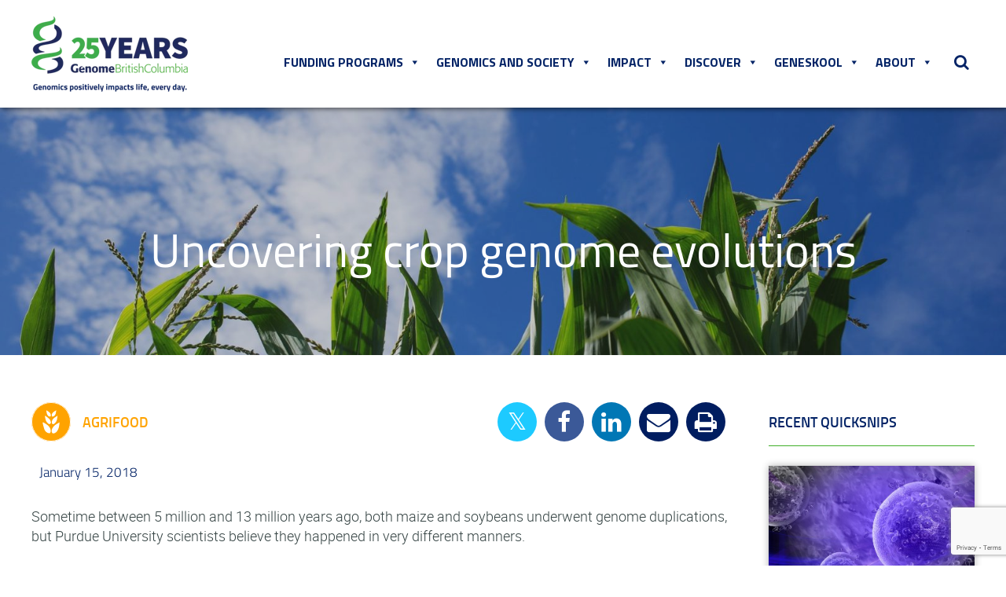

--- FILE ---
content_type: text/html; charset=UTF-8
request_url: https://www.genomebc.ca/uncovering-crop-genome-evolutions/
body_size: 134448
content:

<!DOCTYPE html>

<html lang="en-US">

<head>
	<!-- Google Tag Manager 222 -->
	<script>(function(w,d,s,l,i){w[l]=w[l]||[];w[l].push({'gtm.start':
	new Date().getTime(),event:'gtm.js'});var f=d.getElementsByTagName(s)[0],
	j=d.createElement(s),dl=l!='dataLayer'?'&l='+l:'';j.async=true;j.src=
	'https://www.googletagmanager.com/gtm.js?id='+i+dl;f.parentNode.insertBefore(j,f);
	})(window,document,'script','dataLayer','GTM-WPXZRWQ');</script>
	<!-- End Google Tag Manager -->
	

	<meta charset="UTF-8">
	
	<meta content="width=device-width initial-scale=1.0 minimum-scale=1.0 maximum-scale=1.0 user-scalable=no" name="viewport" />
	
    <title>Uncovering crop genome evolutions - Genome BC</title>
	
	<!--<link href="https://fonts.googleapis.com/css?family=Roboto:100,100i,300,300i,400,400i,500,500i,700,700i" rel="stylesheet">-->

	<link href="https://www.genomebc.ca/wp-content/themes/genome/stylesheets/fonts.css" rel="stylesheet"> 
	
	<meta name='robots' content='index, follow, max-image-preview:large, max-snippet:-1, max-video-preview:-1' />
	<style>img:is([sizes="auto" i], [sizes^="auto," i]) { contain-intrinsic-size: 3000px 1500px }</style>
	
	<!-- This site is optimized with the Yoast SEO plugin v26.4 - https://yoast.com/wordpress/plugins/seo/ -->
	<link rel="canonical" href="https://www.genomebc.ca/uncovering-crop-genome-evolutions/" />
	<meta property="og:locale" content="en_US" />
	<meta property="og:type" content="article" />
	<meta property="og:title" content="Uncovering crop genome evolutions - Genome BC" />
	<meta property="og:description" content="Sometime between 5 million and 13 million years ago, both maize and soybeans underwent genome duplications, but Purdue University scientists believe they happened in very different manners. Source: GERMINATION http://germination.ca/researchers-uncover-major-crop-genome-evolutions/ [&hellip;]" />
	<meta property="og:url" content="https://www.genomebc.ca/uncovering-crop-genome-evolutions/" />
	<meta property="og:site_name" content="Genome BC" />
	<meta property="article:publisher" content="https://www.facebook.com/Genomebc/" />
	<meta property="article:published_time" content="2018-01-15T16:00:44+00:00" />
	<meta property="og:image" content="https://www.genomebc.ca/wp-content/uploads/2018/01/Free-Stock-Photo-Crops.jpg" />
	<meta property="og:image:width" content="1620" />
	<meta property="og:image:height" content="1080" />
	<meta property="og:image:type" content="image/jpeg" />
	<meta name="author" content="Kathryn Moncur" />
	<meta name="twitter:card" content="summary_large_image" />
	<meta name="twitter:creator" content="@genomebc" />
	<meta name="twitter:site" content="@genomebc" />
	<meta name="twitter:label1" content="Written by" />
	<meta name="twitter:data1" content="Kathryn Moncur" />
	<!-- / Yoast SEO plugin. -->


<link rel='dns-prefetch' href='//widgetlogic.org' />
<link rel='dns-prefetch' href='//fonts.googleapis.com' />
<link rel="alternate" type="application/rss+xml" title="Genome BC &raquo; Uncovering crop genome evolutions Comments Feed" href="https://www.genomebc.ca/uncovering-crop-genome-evolutions/feed/" />
<script type="text/javascript">
/* <![CDATA[ */
window._wpemojiSettings = {"baseUrl":"https:\/\/s.w.org\/images\/core\/emoji\/16.0.1\/72x72\/","ext":".png","svgUrl":"https:\/\/s.w.org\/images\/core\/emoji\/16.0.1\/svg\/","svgExt":".svg","source":{"concatemoji":"https:\/\/www.genomebc.ca\/wp-includes\/js\/wp-emoji-release.min.js?ver=b0de56c73f44e59ca5bcd81aaefa9835"}};
/*! This file is auto-generated */
!function(s,n){var o,i,e;function c(e){try{var t={supportTests:e,timestamp:(new Date).valueOf()};sessionStorage.setItem(o,JSON.stringify(t))}catch(e){}}function p(e,t,n){e.clearRect(0,0,e.canvas.width,e.canvas.height),e.fillText(t,0,0);var t=new Uint32Array(e.getImageData(0,0,e.canvas.width,e.canvas.height).data),a=(e.clearRect(0,0,e.canvas.width,e.canvas.height),e.fillText(n,0,0),new Uint32Array(e.getImageData(0,0,e.canvas.width,e.canvas.height).data));return t.every(function(e,t){return e===a[t]})}function u(e,t){e.clearRect(0,0,e.canvas.width,e.canvas.height),e.fillText(t,0,0);for(var n=e.getImageData(16,16,1,1),a=0;a<n.data.length;a++)if(0!==n.data[a])return!1;return!0}function f(e,t,n,a){switch(t){case"flag":return n(e,"\ud83c\udff3\ufe0f\u200d\u26a7\ufe0f","\ud83c\udff3\ufe0f\u200b\u26a7\ufe0f")?!1:!n(e,"\ud83c\udde8\ud83c\uddf6","\ud83c\udde8\u200b\ud83c\uddf6")&&!n(e,"\ud83c\udff4\udb40\udc67\udb40\udc62\udb40\udc65\udb40\udc6e\udb40\udc67\udb40\udc7f","\ud83c\udff4\u200b\udb40\udc67\u200b\udb40\udc62\u200b\udb40\udc65\u200b\udb40\udc6e\u200b\udb40\udc67\u200b\udb40\udc7f");case"emoji":return!a(e,"\ud83e\udedf")}return!1}function g(e,t,n,a){var r="undefined"!=typeof WorkerGlobalScope&&self instanceof WorkerGlobalScope?new OffscreenCanvas(300,150):s.createElement("canvas"),o=r.getContext("2d",{willReadFrequently:!0}),i=(o.textBaseline="top",o.font="600 32px Arial",{});return e.forEach(function(e){i[e]=t(o,e,n,a)}),i}function t(e){var t=s.createElement("script");t.src=e,t.defer=!0,s.head.appendChild(t)}"undefined"!=typeof Promise&&(o="wpEmojiSettingsSupports",i=["flag","emoji"],n.supports={everything:!0,everythingExceptFlag:!0},e=new Promise(function(e){s.addEventListener("DOMContentLoaded",e,{once:!0})}),new Promise(function(t){var n=function(){try{var e=JSON.parse(sessionStorage.getItem(o));if("object"==typeof e&&"number"==typeof e.timestamp&&(new Date).valueOf()<e.timestamp+604800&&"object"==typeof e.supportTests)return e.supportTests}catch(e){}return null}();if(!n){if("undefined"!=typeof Worker&&"undefined"!=typeof OffscreenCanvas&&"undefined"!=typeof URL&&URL.createObjectURL&&"undefined"!=typeof Blob)try{var e="postMessage("+g.toString()+"("+[JSON.stringify(i),f.toString(),p.toString(),u.toString()].join(",")+"));",a=new Blob([e],{type:"text/javascript"}),r=new Worker(URL.createObjectURL(a),{name:"wpTestEmojiSupports"});return void(r.onmessage=function(e){c(n=e.data),r.terminate(),t(n)})}catch(e){}c(n=g(i,f,p,u))}t(n)}).then(function(e){for(var t in e)n.supports[t]=e[t],n.supports.everything=n.supports.everything&&n.supports[t],"flag"!==t&&(n.supports.everythingExceptFlag=n.supports.everythingExceptFlag&&n.supports[t]);n.supports.everythingExceptFlag=n.supports.everythingExceptFlag&&!n.supports.flag,n.DOMReady=!1,n.readyCallback=function(){n.DOMReady=!0}}).then(function(){return e}).then(function(){var e;n.supports.everything||(n.readyCallback(),(e=n.source||{}).concatemoji?t(e.concatemoji):e.wpemoji&&e.twemoji&&(t(e.twemoji),t(e.wpemoji)))}))}((window,document),window._wpemojiSettings);
/* ]]> */
</script>

<link rel='stylesheet' id='vc_extensions_admin_imageaccordion-css' href='https://www.genomebc.ca/wp-content/plugins/vc-extensions-imageaccordion/css/admin_icon.css?ver=b0de56c73f44e59ca5bcd81aaefa9835' type='text/css' media='all' />
<link rel='stylesheet' id='wplp-bakery-style-css' href='https://www.genomebc.ca/wp-content/plugins/wp-latest-posts/css/vc_style.css?ver=5.0.11' type='text/css' media='all' />
<style id='wp-emoji-styles-inline-css' type='text/css'>

	img.wp-smiley, img.emoji {
		display: inline !important;
		border: none !important;
		box-shadow: none !important;
		height: 1em !important;
		width: 1em !important;
		margin: 0 0.07em !important;
		vertical-align: -0.1em !important;
		background: none !important;
		padding: 0 !important;
	}
</style>
<link rel='stylesheet' id='wp-block-library-css' href='https://www.genomebc.ca/wp-includes/css/dist/block-library/style.min.css?ver=b0de56c73f44e59ca5bcd81aaefa9835' type='text/css' media='all' />
<style id='classic-theme-styles-inline-css' type='text/css'>
/*! This file is auto-generated */
.wp-block-button__link{color:#fff;background-color:#32373c;border-radius:9999px;box-shadow:none;text-decoration:none;padding:calc(.667em + 2px) calc(1.333em + 2px);font-size:1.125em}.wp-block-file__button{background:#32373c;color:#fff;text-decoration:none}
</style>
<link rel='stylesheet' id='block-widget-css' href='https://www.genomebc.ca/wp-content/plugins/widget-logic/block_widget/css/widget.css?ver=1725104104' type='text/css' media='all' />
<style id='global-styles-inline-css' type='text/css'>
:root{--wp--preset--aspect-ratio--square: 1;--wp--preset--aspect-ratio--4-3: 4/3;--wp--preset--aspect-ratio--3-4: 3/4;--wp--preset--aspect-ratio--3-2: 3/2;--wp--preset--aspect-ratio--2-3: 2/3;--wp--preset--aspect-ratio--16-9: 16/9;--wp--preset--aspect-ratio--9-16: 9/16;--wp--preset--color--black: #000000;--wp--preset--color--cyan-bluish-gray: #abb8c3;--wp--preset--color--white: #ffffff;--wp--preset--color--pale-pink: #f78da7;--wp--preset--color--vivid-red: #cf2e2e;--wp--preset--color--luminous-vivid-orange: #ff6900;--wp--preset--color--luminous-vivid-amber: #fcb900;--wp--preset--color--light-green-cyan: #7bdcb5;--wp--preset--color--vivid-green-cyan: #00d084;--wp--preset--color--pale-cyan-blue: #8ed1fc;--wp--preset--color--vivid-cyan-blue: #0693e3;--wp--preset--color--vivid-purple: #9b51e0;--wp--preset--gradient--vivid-cyan-blue-to-vivid-purple: linear-gradient(135deg,rgba(6,147,227,1) 0%,rgb(155,81,224) 100%);--wp--preset--gradient--light-green-cyan-to-vivid-green-cyan: linear-gradient(135deg,rgb(122,220,180) 0%,rgb(0,208,130) 100%);--wp--preset--gradient--luminous-vivid-amber-to-luminous-vivid-orange: linear-gradient(135deg,rgba(252,185,0,1) 0%,rgba(255,105,0,1) 100%);--wp--preset--gradient--luminous-vivid-orange-to-vivid-red: linear-gradient(135deg,rgba(255,105,0,1) 0%,rgb(207,46,46) 100%);--wp--preset--gradient--very-light-gray-to-cyan-bluish-gray: linear-gradient(135deg,rgb(238,238,238) 0%,rgb(169,184,195) 100%);--wp--preset--gradient--cool-to-warm-spectrum: linear-gradient(135deg,rgb(74,234,220) 0%,rgb(151,120,209) 20%,rgb(207,42,186) 40%,rgb(238,44,130) 60%,rgb(251,105,98) 80%,rgb(254,248,76) 100%);--wp--preset--gradient--blush-light-purple: linear-gradient(135deg,rgb(255,206,236) 0%,rgb(152,150,240) 100%);--wp--preset--gradient--blush-bordeaux: linear-gradient(135deg,rgb(254,205,165) 0%,rgb(254,45,45) 50%,rgb(107,0,62) 100%);--wp--preset--gradient--luminous-dusk: linear-gradient(135deg,rgb(255,203,112) 0%,rgb(199,81,192) 50%,rgb(65,88,208) 100%);--wp--preset--gradient--pale-ocean: linear-gradient(135deg,rgb(255,245,203) 0%,rgb(182,227,212) 50%,rgb(51,167,181) 100%);--wp--preset--gradient--electric-grass: linear-gradient(135deg,rgb(202,248,128) 0%,rgb(113,206,126) 100%);--wp--preset--gradient--midnight: linear-gradient(135deg,rgb(2,3,129) 0%,rgb(40,116,252) 100%);--wp--preset--font-size--small: 13px;--wp--preset--font-size--medium: 20px;--wp--preset--font-size--large: 36px;--wp--preset--font-size--x-large: 42px;--wp--preset--spacing--20: 0.44rem;--wp--preset--spacing--30: 0.67rem;--wp--preset--spacing--40: 1rem;--wp--preset--spacing--50: 1.5rem;--wp--preset--spacing--60: 2.25rem;--wp--preset--spacing--70: 3.38rem;--wp--preset--spacing--80: 5.06rem;--wp--preset--shadow--natural: 6px 6px 9px rgba(0, 0, 0, 0.2);--wp--preset--shadow--deep: 12px 12px 50px rgba(0, 0, 0, 0.4);--wp--preset--shadow--sharp: 6px 6px 0px rgba(0, 0, 0, 0.2);--wp--preset--shadow--outlined: 6px 6px 0px -3px rgba(255, 255, 255, 1), 6px 6px rgba(0, 0, 0, 1);--wp--preset--shadow--crisp: 6px 6px 0px rgba(0, 0, 0, 1);}:where(.is-layout-flex){gap: 0.5em;}:where(.is-layout-grid){gap: 0.5em;}body .is-layout-flex{display: flex;}.is-layout-flex{flex-wrap: wrap;align-items: center;}.is-layout-flex > :is(*, div){margin: 0;}body .is-layout-grid{display: grid;}.is-layout-grid > :is(*, div){margin: 0;}:where(.wp-block-columns.is-layout-flex){gap: 2em;}:where(.wp-block-columns.is-layout-grid){gap: 2em;}:where(.wp-block-post-template.is-layout-flex){gap: 1.25em;}:where(.wp-block-post-template.is-layout-grid){gap: 1.25em;}.has-black-color{color: var(--wp--preset--color--black) !important;}.has-cyan-bluish-gray-color{color: var(--wp--preset--color--cyan-bluish-gray) !important;}.has-white-color{color: var(--wp--preset--color--white) !important;}.has-pale-pink-color{color: var(--wp--preset--color--pale-pink) !important;}.has-vivid-red-color{color: var(--wp--preset--color--vivid-red) !important;}.has-luminous-vivid-orange-color{color: var(--wp--preset--color--luminous-vivid-orange) !important;}.has-luminous-vivid-amber-color{color: var(--wp--preset--color--luminous-vivid-amber) !important;}.has-light-green-cyan-color{color: var(--wp--preset--color--light-green-cyan) !important;}.has-vivid-green-cyan-color{color: var(--wp--preset--color--vivid-green-cyan) !important;}.has-pale-cyan-blue-color{color: var(--wp--preset--color--pale-cyan-blue) !important;}.has-vivid-cyan-blue-color{color: var(--wp--preset--color--vivid-cyan-blue) !important;}.has-vivid-purple-color{color: var(--wp--preset--color--vivid-purple) !important;}.has-black-background-color{background-color: var(--wp--preset--color--black) !important;}.has-cyan-bluish-gray-background-color{background-color: var(--wp--preset--color--cyan-bluish-gray) !important;}.has-white-background-color{background-color: var(--wp--preset--color--white) !important;}.has-pale-pink-background-color{background-color: var(--wp--preset--color--pale-pink) !important;}.has-vivid-red-background-color{background-color: var(--wp--preset--color--vivid-red) !important;}.has-luminous-vivid-orange-background-color{background-color: var(--wp--preset--color--luminous-vivid-orange) !important;}.has-luminous-vivid-amber-background-color{background-color: var(--wp--preset--color--luminous-vivid-amber) !important;}.has-light-green-cyan-background-color{background-color: var(--wp--preset--color--light-green-cyan) !important;}.has-vivid-green-cyan-background-color{background-color: var(--wp--preset--color--vivid-green-cyan) !important;}.has-pale-cyan-blue-background-color{background-color: var(--wp--preset--color--pale-cyan-blue) !important;}.has-vivid-cyan-blue-background-color{background-color: var(--wp--preset--color--vivid-cyan-blue) !important;}.has-vivid-purple-background-color{background-color: var(--wp--preset--color--vivid-purple) !important;}.has-black-border-color{border-color: var(--wp--preset--color--black) !important;}.has-cyan-bluish-gray-border-color{border-color: var(--wp--preset--color--cyan-bluish-gray) !important;}.has-white-border-color{border-color: var(--wp--preset--color--white) !important;}.has-pale-pink-border-color{border-color: var(--wp--preset--color--pale-pink) !important;}.has-vivid-red-border-color{border-color: var(--wp--preset--color--vivid-red) !important;}.has-luminous-vivid-orange-border-color{border-color: var(--wp--preset--color--luminous-vivid-orange) !important;}.has-luminous-vivid-amber-border-color{border-color: var(--wp--preset--color--luminous-vivid-amber) !important;}.has-light-green-cyan-border-color{border-color: var(--wp--preset--color--light-green-cyan) !important;}.has-vivid-green-cyan-border-color{border-color: var(--wp--preset--color--vivid-green-cyan) !important;}.has-pale-cyan-blue-border-color{border-color: var(--wp--preset--color--pale-cyan-blue) !important;}.has-vivid-cyan-blue-border-color{border-color: var(--wp--preset--color--vivid-cyan-blue) !important;}.has-vivid-purple-border-color{border-color: var(--wp--preset--color--vivid-purple) !important;}.has-vivid-cyan-blue-to-vivid-purple-gradient-background{background: var(--wp--preset--gradient--vivid-cyan-blue-to-vivid-purple) !important;}.has-light-green-cyan-to-vivid-green-cyan-gradient-background{background: var(--wp--preset--gradient--light-green-cyan-to-vivid-green-cyan) !important;}.has-luminous-vivid-amber-to-luminous-vivid-orange-gradient-background{background: var(--wp--preset--gradient--luminous-vivid-amber-to-luminous-vivid-orange) !important;}.has-luminous-vivid-orange-to-vivid-red-gradient-background{background: var(--wp--preset--gradient--luminous-vivid-orange-to-vivid-red) !important;}.has-very-light-gray-to-cyan-bluish-gray-gradient-background{background: var(--wp--preset--gradient--very-light-gray-to-cyan-bluish-gray) !important;}.has-cool-to-warm-spectrum-gradient-background{background: var(--wp--preset--gradient--cool-to-warm-spectrum) !important;}.has-blush-light-purple-gradient-background{background: var(--wp--preset--gradient--blush-light-purple) !important;}.has-blush-bordeaux-gradient-background{background: var(--wp--preset--gradient--blush-bordeaux) !important;}.has-luminous-dusk-gradient-background{background: var(--wp--preset--gradient--luminous-dusk) !important;}.has-pale-ocean-gradient-background{background: var(--wp--preset--gradient--pale-ocean) !important;}.has-electric-grass-gradient-background{background: var(--wp--preset--gradient--electric-grass) !important;}.has-midnight-gradient-background{background: var(--wp--preset--gradient--midnight) !important;}.has-small-font-size{font-size: var(--wp--preset--font-size--small) !important;}.has-medium-font-size{font-size: var(--wp--preset--font-size--medium) !important;}.has-large-font-size{font-size: var(--wp--preset--font-size--large) !important;}.has-x-large-font-size{font-size: var(--wp--preset--font-size--x-large) !important;}
:where(.wp-block-post-template.is-layout-flex){gap: 1.25em;}:where(.wp-block-post-template.is-layout-grid){gap: 1.25em;}
:where(.wp-block-columns.is-layout-flex){gap: 2em;}:where(.wp-block-columns.is-layout-grid){gap: 2em;}
:root :where(.wp-block-pullquote){font-size: 1.5em;line-height: 1.6;}
</style>
<link rel='stylesheet' id='contact-form-7-css' href='https://www.genomebc.ca/wp-content/plugins/contact-form-7/includes/css/styles.css?ver=6.1.3' type='text/css' media='all' />
<link rel='stylesheet' id='crp-public-css' href='https://www.genomebc.ca/wp-content/plugins/custom-related-posts/dist/public.css?ver=1.8.0' type='text/css' media='all' />
<link rel='stylesheet' id='video_popup_main_style-css' href='https://www.genomebc.ca/wp-content/plugins/video-popup/assets/css/videoPopup.css?ver=2.0.1' type='text/css' media='all' />
<link rel='stylesheet' id='wonderplugin-carousel-engine-css-css' href='https://www.genomebc.ca/wp-content/plugins/wonderplugin-carousel/engine/wonderplugincarouselengine.css?ver=19.5.1PRO' type='text/css' media='all' />
<link rel='stylesheet' id='mc4wp-form-themes-css' href='https://www.genomebc.ca/wp-content/plugins/mailchimp-for-wp/assets/css/form-themes.css?ver=4.10.8' type='text/css' media='all' />
<link rel='stylesheet' id='megamenu-css' href='https://www.genomebc.ca/wp-content/uploads/maxmegamenu/style.css?ver=6f1df7' type='text/css' media='all' />
<link rel='stylesheet' id='dashicons-css' href='https://www.genomebc.ca/wp-includes/css/dashicons.min.css?ver=b0de56c73f44e59ca5bcd81aaefa9835' type='text/css' media='all' />
<link rel='stylesheet' id='megamenu-google-fonts-css' href='//fonts.googleapis.com/css?family=Titillium+Web%3A400%2C700%7CRoboto%3A400%2C700&#038;ver=6.8.3' type='text/css' media='all' />
<link rel='stylesheet' id='megamenu-fontawesome-css' href='https://www.genomebc.ca/wp-content/plugins/megamenu-pro/icons/fontawesome/css/font-awesome.min.css?ver=1.6.5' type='text/css' media='all' />
<link rel='stylesheet' id='megamenu-genericons-css' href='https://www.genomebc.ca/wp-content/plugins/megamenu-pro/icons/genericons/genericons/genericons.css?ver=1.6.5' type='text/css' media='all' />
<link rel='stylesheet' id='search-filter-plugin-styles-css' href='https://www.genomebc.ca/wp-content/plugins/search-filter-pro/public/assets/css/search-filter.min.css?ver=2.5.21' type='text/css' media='all' />
<link rel='stylesheet' id='style-css' href='https://www.genomebc.ca/wp-content/themes/genome/style.css?ver=b0de56c73f44e59ca5bcd81aaefa9835' type='text/css' media='all' />
<link rel='stylesheet' id='font-awesome-css-css' href='https://www.genomebc.ca/wp-content/themes/genome/stylesheets/font-awesome.min.css?ver=b0de56c73f44e59ca5bcd81aaefa9835' type='text/css' media='all' />
<link rel='stylesheet' id='bootstrap-css-css' href='https://www.genomebc.ca/wp-content/themes/genome/stylesheets/bootstrap.min.css?ver=b0de56c73f44e59ca5bcd81aaefa9835' type='text/css' media='all' />
<link rel='stylesheet' id='carousel-css-css' href='https://www.genomebc.ca/wp-content/themes/genome/stylesheets/owl.carousel.css?ver=b0de56c73f44e59ca5bcd81aaefa9835' type='text/css' media='all' />
<link rel='stylesheet' id='mmenu-css-css' href='https://www.genomebc.ca/wp-content/themes/genome/stylesheets/jquery.mmenu.all.css?ver=b0de56c73f44e59ca5bcd81aaefa9835' type='text/css' media='all' />
<link rel='stylesheet' id='global-css-css' href='https://www.genomebc.ca/wp-content/themes/genome/stylesheets/global.css?ver=b0de56c73f44e59ca5bcd81aaefa9835' type='text/css' media='all' />
<link rel='stylesheet' id='device-css-css' href='https://www.genomebc.ca/wp-content/themes/genome/stylesheets/device.css?ver=b0de56c73f44e59ca5bcd81aaefa9835' type='text/css' media='all' />
<link rel='stylesheet' id='front_end_css-css' href='https://www.genomebc.ca/wp-content/plugins/broken-link-notifier/includes/css/results-front.min.css?ver=1.3.4' type='text/css' media='all' />
<style id='has-inline-styles-inline-css' type='text/css'>
.has-social-placeholder {display: none;height: 0;width: 0;overflow: hidden;}.has-inline-text { background-color: #ffefb1; color: #000000; }.has-inline-text:hover { background-color: #fcd63c; color: #000000; }
</style>
<link rel='stylesheet' id='ptb-colors-css' href='https://www.genomebc.ca/wp-content/plugins/themify-ptb/admin/themify-icons/themify.framework.min.css?ver=1.5.1' type='text/css' media='all' />
<link rel='stylesheet' id='ptb-css' href='https://www.genomebc.ca/wp-content/plugins/themify-ptb/public/css/ptb-public.min.css?ver=1.5.1' type='text/css' media='all' />
<link rel='stylesheet' id='myStyleSheets-css' href='https://www.genomebc.ca/wp-content/plugins/wp-latest-posts/css/wplp_front.css?ver=5.0.11' type='text/css' media='all' />
<script type="text/javascript" src="https://www.genomebc.ca/wp-content/plugins/enable-jquery-migrate-helper/js/jquery/jquery-1.12.4-wp.js?ver=1.12.4-wp" id="jquery-core-js"></script>
<script type="text/javascript" src="https://www.genomebc.ca/wp-content/plugins/enable-jquery-migrate-helper/js/jquery-migrate/jquery-migrate-1.4.1-wp.js?ver=1.4.1-wp" id="jquery-migrate-js"></script>
<script type="text/javascript" src="https://www.genomebc.ca/wp-content/plugins/svg-support/vendor/DOMPurify/DOMPurify.min.js?ver=2.5.8" id="bodhi-dompurify-library-js"></script>
<script type="text/javascript" src="//www.genomebc.ca/wp-content/plugins/revslider/sr6/assets/js/rbtools.min.js?ver=6.7.38" id="tp-tools-js"></script>
<script type="text/javascript" src="//www.genomebc.ca/wp-content/plugins/revslider/sr6/assets/js/rs6.min.js?ver=6.7.38" id="revmin-js"></script>
<script type="text/javascript" id="bodhi_svg_inline-js-extra">
/* <![CDATA[ */
var svgSettings = {"skipNested":""};
/* ]]> */
</script>
<script type="text/javascript" src="https://www.genomebc.ca/wp-content/plugins/svg-support/js/min/svgs-inline-min.js" id="bodhi_svg_inline-js"></script>
<script type="text/javascript" id="bodhi_svg_inline-js-after">
/* <![CDATA[ */
cssTarget={"Bodhi":"img.style-svg","ForceInlineSVG":"style-svg"};ForceInlineSVGActive="false";frontSanitizationEnabled="on";
/* ]]> */
</script>
<script type="text/javascript" id="video_popup_main_modal-js-extra">
/* <![CDATA[ */
var theVideoPopupGeneralOptions = {"wrap_close":"false","no_cookie":"false","debug":"0"};
/* ]]> */
</script>
<script type="text/javascript" src="https://www.genomebc.ca/wp-content/plugins/video-popup/assets/js/videoPopup.js?ver=2.0.1" id="video_popup_main_modal-js"></script>
<script type="text/javascript" src="https://www.genomebc.ca/wp-content/plugins/wonderplugin-carousel/engine/wonderplugincarouselskins.js?ver=19.5.1PRO" id="wonderplugin-carousel-skins-script-js"></script>
<script type="text/javascript" src="https://www.genomebc.ca/wp-content/plugins/wonderplugin-carousel/engine/wonderplugincarousel.js?ver=19.5.1PRO" id="wonderplugin-carousel-script-js"></script>
<script type="text/javascript" src="https://www.genomebc.ca/wp-content/themes/genome/javascripts/bootstrap.min.js?ver=b0de56c73f44e59ca5bcd81aaefa9835" id="bootstrap-js-js"></script>
<script type="text/javascript" src="https://www.genomebc.ca/wp-content/themes/genome/javascripts/owl.carousel.js?ver=b0de56c73f44e59ca5bcd81aaefa9835" id="carousel-js-js"></script>
<script type="text/javascript" src="https://www.genomebc.ca/wp-content/themes/genome/javascripts/jquery.mixitup.min.js?ver=b0de56c73f44e59ca5bcd81aaefa9835" id="mixitup-js-js"></script>
<script type="text/javascript" src="https://www.genomebc.ca/wp-content/themes/genome/javascripts/masonry.pkgd.min.js?ver=b0de56c73f44e59ca5bcd81aaefa9835" id="masonry-js-js"></script>
<script type="text/javascript" src="https://www.genomebc.ca/wp-content/themes/genome/javascripts/bootstrap-datepicker.js?ver=b0de56c73f44e59ca5bcd81aaefa9835" id="datepicker-js-js"></script>
<script type="text/javascript" src="https://www.genomebc.ca/wp-content/themes/genome/javascripts/bootstrap-timepicker.js?ver=b0de56c73f44e59ca5bcd81aaefa9835" id="timepicker-js-js"></script>
<script type="text/javascript" src="https://www.genomebc.ca/wp-content/themes/genome/javascripts/jquery.mmenu.min.all.js?ver=b0de56c73f44e59ca5bcd81aaefa9835" id="mmenu-js-js"></script>
<script type="text/javascript" src="https://www.genomebc.ca/wp-content/themes/genome/javascripts/global.js?ver=b0de56c73f44e59ca5bcd81aaefa9835" id="global-js-js"></script>
<script type="text/javascript" id="ptb-js-extra">
/* <![CDATA[ */
var ptb = {"url":"https:\/\/www.genomebc.ca\/wp-content\/plugins\/themify-ptb\/public\/","ver":"1.5.1","min":{"css":{"lightbox":1},"js":[]},"include":"https:\/\/www.genomebc.ca\/wp-includes\/js\/"};
/* ]]> */
</script>
<script type="text/javascript" defer="defer" src="https://www.genomebc.ca/wp-content/plugins/themify-ptb/public/js/ptb-public.min.js?ver=1.5.1" id="ptb-js"></script>
<script></script><link rel="https://api.w.org/" href="https://www.genomebc.ca/wp-json/" /><link rel="alternate" title="JSON" type="application/json" href="https://www.genomebc.ca/wp-json/wp/v2/posts/3863" /><link rel="EditURI" type="application/rsd+xml" title="RSD" href="https://www.genomebc.ca/xmlrpc.php?rsd" />
<link rel="alternate" title="oEmbed (JSON)" type="application/json+oembed" href="https://www.genomebc.ca/wp-json/oembed/1.0/embed?url=https%3A%2F%2Fwww.genomebc.ca%2Funcovering-crop-genome-evolutions%2F" />
<link rel="alternate" title="oEmbed (XML)" type="text/xml+oembed" href="https://www.genomebc.ca/wp-json/oembed/1.0/embed?url=https%3A%2F%2Fwww.genomebc.ca%2Funcovering-crop-genome-evolutions%2F&#038;format=xml" />
<!-- start Simple Custom CSS and JS -->
<script type="text/javascript">
window.onload = function() {
	var QueryStringE = (new URL(location.href)).searchParams.get('Memail');
	var QueryStringF = (new URL(location.href)).searchParams.get('Mfname');
	var QueryStringL = (new URL(location.href)).searchParams.get('Mlname');
	if(QueryStringE) {
	//alert(QueryString);
	//document.getElementById("email").value = QueryStringE;
	document.getElementById("mce-EMAIL").value = QueryStringE;
	}
	if(QueryStringF) {
	//alert(QueryString);
	//document.getElementById("fname").value = QueryStringF;
	document.getElementById("mce-FNAME").value = QueryStringF;
	}
	if(QueryStringL) {
	//alert(QueryString);
	//document.getElementById("lname").value = QueryStringL;
	document.getElementById("mce-LNAME").value = QueryStringL;
	}
}</script>
<!-- end Simple Custom CSS and JS -->
<!-- start Simple Custom CSS and JS -->
<style type="text/css">
@media only screen and (max-width: 767px)
.edudetailsArea .down {
    padding: 10px 27px;
    font-size: 20px;
    display: none;
}

.edudetailsArea .down, .educationbutton {
    padding: 10px 40px;
    display: inline-block;
    font-family: 'titillium_websemibold';
    font-size: 24px;
    color: white;
    text-decoration: none;
    text-transform: uppercase;
    border-radius: 5px;
    border: 2px solid transparent;
    background: #d00070;
    display: none;
}


</style>
<!-- end Simple Custom CSS and JS -->

<link rel='stylesheet' id='10536-css' href='//www.genomebc.ca/wp-content/uploads/custom-css-js/10536.css?v=8958' type="text/css" media='all' />

<link rel='stylesheet' id='3000-css' href='//www.genomebc.ca/wp-content/uploads/custom-css-js/3000.css?v=447' type="text/css" media='all' />

<link rel='stylesheet' id='1628-css' href='//www.genomebc.ca/wp-content/uploads/custom-css-js/1628.css?v=4851' type="text/css" media='all' />


<!-- This site is optimized with the Schema plugin v1.7.9.6 - https://schema.press -->
<script type="application/ld+json">[{"@context":"http:\/\/schema.org\/","@type":"WPHeader","url":"https:\/\/www.genomebc.ca\/uncovering-crop-genome-evolutions\/","headline":"Uncovering crop genome evolutions","description":"Sometime between 5 million and 13 million years ago, both maize and soybeans underwent genome duplications, but Purdue..."},{"@context":"http:\/\/schema.org\/","@type":"WPFooter","url":"https:\/\/www.genomebc.ca\/uncovering-crop-genome-evolutions\/","headline":"Uncovering crop genome evolutions","description":"Sometime between 5 million and 13 million years ago, both maize and soybeans underwent genome duplications, but Purdue...","copyrightYear":"2018"}]</script>



<!-- This site is optimized with the Schema plugin v1.7.9.6 - https://schema.press -->
<script type="application/ld+json">{"@context":"https:\/\/schema.org\/","@type":"BlogPosting","mainEntityOfPage":{"@type":"WebPage","@id":"https:\/\/www.genomebc.ca\/uncovering-crop-genome-evolutions\/"},"url":"https:\/\/www.genomebc.ca\/uncovering-crop-genome-evolutions\/","headline":"Uncovering crop genome evolutions","datePublished":"2018-01-15T09:00:44-08:00","dateModified":"2018-01-12T12:49:55-08:00","publisher":{"@type":"Organization","@id":"https:\/\/www.genomebc.ca\/#organization","name":"Genome BC","logo":{"@type":"ImageObject","url":"https:\/\/www.genomebc.ca\/wp-content\/uploads\/2021\/12\/tagline.jpg","width":600,"height":60}},"image":{"@type":"ImageObject","url":"https:\/\/www.genomebc.ca\/wp-content\/uploads\/2018\/01\/Free-Stock-Photo-Crops.jpg","width":1620,"height":1080},"articleSection":"Quick SNiPs","description":"Sometime between 5 million and 13 million years ago, both maize and soybeans underwent genome duplications, but Purdue University scientists believe they happened in very different manners. Source: GERMINATION http:\/\/germination.ca\/researchers-uncover-major-crop-genome-evolutions\/ &nbsp;","author":{"@type":"Person","name":"Kathryn Moncur","url":"https:\/\/www.genomebc.ca\/author\/kmoncurgbc1\/","image":{"@type":"ImageObject","url":"https:\/\/secure.gravatar.com\/avatar\/c584954caf4b38acdec190243b6ae6aa38a300828a76ff2107b5012846c3a7a4?s=96&d=mm&r=g","height":96,"width":96}},"video":[null],"audio":[null]}</script>

        <script type="text/javascript">
            ajaxurl = 'https://www.genomebc.ca/wp-admin/admin-ajax.php';
        </script>
        <meta name="tec-api-version" content="v1"><meta name="tec-api-origin" content="https://www.genomebc.ca"><link rel="alternate" href="https://www.genomebc.ca/wp-json/tribe/events/v1/" /><meta name="generator" content="Powered by WPBakery Page Builder - drag and drop page builder for WordPress."/>


<!-- This site is optimized with the Schema plugin v1.7.9.6 - https://schema.press -->
<script type="application/ld+json">{
    "@context": "http://schema.org",
    "@type": "BreadcrumbList",
    "itemListElement": [
        {
            "@type": "ListItem",
            "position": 1,
            "item": {
                "@id": "https://www.genomebc.ca",
                "name": "Home"
            }
        },
        {
            "@type": "ListItem",
            "position": 2,
            "item": {
                "@id": "https://www.genomebc.ca/blog",
                "name": "Blog"
            }
        },
        {
            "@type": "ListItem",
            "position": 3,
            "item": {
                "@id": "https://www.genomebc.ca/uncovering-crop-genome-evolutions/",
                "name": "Uncovering crop genome evolutions",
                "image": "https://www.genomebc.ca/wp-content/uploads/2018/01/Free-Stock-Photo-Crops.jpg"
            }
        }
    ]
}</script>

<script>(()=>{var o=[],i={};["on","off","toggle","show"].forEach((l=>{i[l]=function(){o.push([l,arguments])}})),window.Boxzilla=i,window.boxzilla_queue=o})();</script><meta name="generator" content="Powered by Slider Revolution 6.7.38 - responsive, Mobile-Friendly Slider Plugin for WordPress with comfortable drag and drop interface." />
<script>function setREVStartSize(e){
			//window.requestAnimationFrame(function() {
				window.RSIW = window.RSIW===undefined ? window.innerWidth : window.RSIW;
				window.RSIH = window.RSIH===undefined ? window.innerHeight : window.RSIH;
				try {
					var pw = document.getElementById(e.c).parentNode.offsetWidth,
						newh;
					pw = pw===0 || isNaN(pw) || (e.l=="fullwidth" || e.layout=="fullwidth") ? window.RSIW : pw;
					e.tabw = e.tabw===undefined ? 0 : parseInt(e.tabw);
					e.thumbw = e.thumbw===undefined ? 0 : parseInt(e.thumbw);
					e.tabh = e.tabh===undefined ? 0 : parseInt(e.tabh);
					e.thumbh = e.thumbh===undefined ? 0 : parseInt(e.thumbh);
					e.tabhide = e.tabhide===undefined ? 0 : parseInt(e.tabhide);
					e.thumbhide = e.thumbhide===undefined ? 0 : parseInt(e.thumbhide);
					e.mh = e.mh===undefined || e.mh=="" || e.mh==="auto" ? 0 : parseInt(e.mh,0);
					if(e.layout==="fullscreen" || e.l==="fullscreen")
						newh = Math.max(e.mh,window.RSIH);
					else{
						e.gw = Array.isArray(e.gw) ? e.gw : [e.gw];
						for (var i in e.rl) if (e.gw[i]===undefined || e.gw[i]===0) e.gw[i] = e.gw[i-1];
						e.gh = e.el===undefined || e.el==="" || (Array.isArray(e.el) && e.el.length==0)? e.gh : e.el;
						e.gh = Array.isArray(e.gh) ? e.gh : [e.gh];
						for (var i in e.rl) if (e.gh[i]===undefined || e.gh[i]===0) e.gh[i] = e.gh[i-1];
											
						var nl = new Array(e.rl.length),
							ix = 0,
							sl;
						e.tabw = e.tabhide>=pw ? 0 : e.tabw;
						e.thumbw = e.thumbhide>=pw ? 0 : e.thumbw;
						e.tabh = e.tabhide>=pw ? 0 : e.tabh;
						e.thumbh = e.thumbhide>=pw ? 0 : e.thumbh;
						for (var i in e.rl) nl[i] = e.rl[i]<window.RSIW ? 0 : e.rl[i];
						sl = nl[0];
						for (var i in nl) if (sl>nl[i] && nl[i]>0) { sl = nl[i]; ix=i;}
						var m = pw>(e.gw[ix]+e.tabw+e.thumbw) ? 1 : (pw-(e.tabw+e.thumbw)) / (e.gw[ix]);
						newh =  (e.gh[ix] * m) + (e.tabh + e.thumbh);
					}
					var el = document.getElementById(e.c);
					if (el!==null && el) el.style.height = newh+"px";
					el = document.getElementById(e.c+"_wrapper");
					if (el!==null && el) {
						el.style.height = newh+"px";
						el.style.display = "block";
					}
				} catch(e){
					console.log("Failure at Presize of Slider:" + e)
				}
			//});
		  };</script>
		<style type="text/css" id="wp-custom-css">
			.edudetailsArea .down, .educationbutton {
	display: none;
}

/* .edu .row{display:flex;flex-wrap:wrap;} */
div#pre-header {
display: none;
}
.maxWidth1230{max-width:1230px;margin:0 auto;float:none;position:static;}
.page-id-20295 #bannerWrapper{display:none;}
.eventVideo video{position: absolute;
    top: 0;
    left: 0;
    width: 100%;
    height: 100%;
    z-index: 0;
    object-fit: cover;}
.eventVideo .videoBack:before{content: '';display: block;position: absolute;  left: 0;right: 0;top: 0;bottom: 0;
    width: 100%;height: 100%;z-index: 1;background-color: #000000 !important;   opacity: 0.70 !important;}
.posRelative{position:relative;z-index:3;}
.buttonStyle{font-family: 'Francois One', sans-serif;font-size: 30px;line-height: 1.4;color: #ffffff;transition:0.5s;text-transform: uppercase;text-align: center;border: 1px solid #fff;padding: 8px 16px;border-radius: 8px;font-weight: 700;transition:0.5s;}
.buttonStyle:hover{transition:0.5s;    background-color: #6aa84f;color:#fff;text-decoration: none;}

.buttonBlue{font-family: 'Francois One', sans-serif;font-size: 30px;line-height: 1.4;color: #ffffff;transition:0.5s;text-transform: uppercase;text-align: center;padding: 8px 16px;border-radius: 8px;font-weight: 700;transition:0.5s;background:#20124d;}
.buttonBlue:hover{transition:0.5s;    background-color: #6aa84f;color:#fff;text-decoration: none;}

.eventContent p,.eventContent li{    font-size: 20px;
    color: #20124d !important;
    line-height: 1.42857143;    font-weight: 600;}
.eventContent strong{font-weight:700;    font-family: 'Francois One', sans-serif;}
.eventContent h1,.eventContent h2,.eventContent h3{    font-family: 'Francois One', sans-serif;    color: #20124d;    font-size: 31px ;
    font-weight: 900!important;    text-transform: uppercase !important;}
.buttonEnd{display:flex;justify-content:flex-end;}
.buttonStart{display:flex;justify-content:flex-start;}




.timer__items {
  display: flex;
    justify-content: space-around;
    font-size: 48px;
    margin-top: 30px;
    margin-bottom: 60px;
}
.timer__item {
      position: relative;
    min-width: 60px;
    margin-left: 10px;
    margin-right: 10px;
    color: #fff;
    padding-bottom: 46px;
    text-align: center;
    font-family: 'Francois One', sans-serif;
    font-weight: 900;
}
.timer__item::before {
  content: attr(data-title);
    display: block;
    position: absolute;
    left: 50%;
    bottom: 0;
    transform: translateX(-50%);
    font-size: 19px;
    bottom: 0px;
}








@media(max-width:800px){
	body .vc_row.wpb_row.eventVideo{padding-top:20px!important;}
	.eventContent h1,.eventContent h2,.eventContent h3{font-size:24px;    line-height: 30px;}
	.eventContent p, .eventContent li{font-size:18px;}
	.buttonBlue,.buttonStyle{font-size:24px;} 
	.buttonStart,.buttonEnd{justify-content:center;}
	.timer__item{font-size:32px;    padding-bottom: 33px;}
	.timer__item::before{ font-size: 16px;}
	
	
}

body.page-id-20494 .strategiesArea {
	display:none;
}		</style>
		<noscript><style> .wpb_animate_when_almost_visible { opacity: 1; }</style></noscript><style type="text/css">/** Mega Menu CSS: fs **/</style>
 
	
	 <link rel="icon" href="https://www.genomebc.ca/wp-content/themes/genome/images/fav_icon.png" type="image/png" sizes="16x16"> 
	
	<style type="text/css" media="screen">
		html { margin-top: 0px !important; }
		* html body { margin-top: 0px !important; }
		@media screen and ( max-width: 782px ) {
			html { margin-top: 0px !important; }
			* html body { margin-top: 0px !important; }
		}
	</style>

  <script>
jQuery(document).ready(function($) {
	$('a')
		.filter('[href^="http"], [href^="//"]')
		.not('[href*="' + window.location.host + '"]')
		.attr('rel', 'noopener noreferrer')
		.attr('target', '_blank');
});
</script>

</head>
	
<body data-rsssl=1 class="wp-singular post-template-default single single-post postid-3863 single-format-standard wp-theme-genome tribe-no-js page-template-genome-bc mega-menu-max-mega-menu-1 mega-menu-max-mega-menu-2 mega-menu-max-mega-menu-3 wpb-js-composer js-comp-ver-8.7.2 vc_responsive has-body">
<!-- Google Tag Manager (noscript) -->
<noscript><iframe src="https://www.googletagmanager.com/ns.html?id=GTM-WPXZRWQ"
height="0" width="0" style="display:none;visibility:hidden"></iframe></noscript>
<!-- End Google Tag Manager (noscript) -->

<!-- BEGIN: wrapper -->
<div id="wrapper">
<div class="printonly printlogo"><!--<img src="/wp-content/uploads/2017/09/GBC-logo-stacked-tagline-Copy.jpg"/>--><img src="/wp-content/themes/genome/images/GenomeBC_25_Logo_s.webp" alt="Genome BC 25 years"/><br/></div>
	<div class="printonly printfeatured">
            <img src="https://www.genomebc.ca/wp-content/uploads/2018/01/Free-Stock-Photo-Crops-1200x300.jpg"/>
        </div>

	<!-- BEGIN: header wrapper -->
	<header id="headerWrapper">
		<div class="mycontainer">
			<div class="header">
			
				<!-- BEGIN: logo area -->
				<aside class="logoArea">
						
					<a class="default" href="https://www.genomebc.ca"><!--<img src="/wp-content/uploads/2017/09/GenomeBC_tagline_20092.png" alt="Genome BC Logo" />--><img src="/wp-content/themes/genome/images/GenomeBC_25_Logo_s.webp" alt="Genome BC 25 years"/></a>
					<a class="sticky" href="https://www.genomebc.ca"><!--<img src="/wp-content/uploads/2017/09/GenomeBC_sticky_13049.png" alt="Genome BC Logo" />--><img src="/wp-content/themes/genome/images/GenomeBC_25_Logo_s_notag.webp" alt="Genome BC 25 years"/></a>
					
				</aside>
				<!-- END: logo area -->
				
				<!-- BEGIN: mobilemenu area -->
				<nav class="mobilemenuArea">
					
					<a href="#mmenu" class="fa fa-bars menutogle"></a>
					
					<div id="mmenu">
					
						<div class="menu-mobile-menu-container"><ul id="menu-mobile-menu" class="menu"><li id="menu-item-2073" class="menu-item menu-item-type-post_type menu-item-object-page menu-item-home menu-item-2073"><a href="https://www.genomebc.ca/">Home</a></li>
<li id="menu-item-1241" class="menu-item menu-item-type-custom menu-item-object-custom menu-item-has-children menu-item-1241"><a href="#mm-2">Why Genomics</a>
<ul class="sub-menu">
	<li id="menu-item-434" class="menu-item menu-item-type-post_type menu-item-object-page menu-item-434"><a href="https://www.genomebc.ca/why-genomics/understanding-genomics">Understanding Genomics</a></li>
	<li id="menu-item-433" class="menu-item menu-item-type-post_type menu-item-object-page menu-item-433"><a href="https://www.genomebc.ca/why-genomics/the-value-of-genomics/">The Value of Genomics</a></li>
	<li id="menu-item-437" class="menu-item menu-item-type-post_type menu-item-object-page menu-item-437"><a href="https://www.genomebc.ca/why-genomics/impact-of-genomics-research/">The Impact of Genomics Research</a></li>
</ul>
</li>
<li id="menu-item-1240" class="menu-item menu-item-type-custom menu-item-object-custom menu-item-has-children menu-item-1240"><a href="#mm-3">Funding</a>
<ul class="sub-menu">
	<li id="menu-item-439" class="menu-item menu-item-type-post_type menu-item-object-page menu-item-439"><a href="https://www.genomebc.ca/funding/current-opportunities">Current Funding Opportunities</a></li>
	<li id="menu-item-440" class="menu-item menu-item-type-post_type menu-item-object-page menu-item-440"><a href="https://www.genomebc.ca/funding/projects">Search Projects old</a></li>
	<li id="menu-item-1223" class="menu-item menu-item-type-post_type menu-item-object-page menu-item-1223"><a href="https://www.genomebc.ca/funding/working-genome-bc/">Working with Genome BC</a></li>
</ul>
</li>
<li id="menu-item-1239" class="menu-item menu-item-type-custom menu-item-object-custom menu-item-has-children menu-item-1239"><a href="#mm-4">Partner with us</a>
<ul class="sub-menu">
	<li id="menu-item-1247" class="menu-item menu-item-type-custom menu-item-object-custom menu-item-1247"><a href="#mm-5">Sector solutions</a></li>
</ul>
</li>
<li id="menu-item-1232" class="menu-item menu-item-type-custom menu-item-object-custom menu-item-has-children menu-item-1232"><a href="#mm-6">Blog</a>
<ul class="sub-menu">
	<li id="menu-item-1233" class="menu-item menu-item-type-post_type menu-item-object-page current_page_parent menu-item-1233"><a href="https://www.genomebc.ca/blog">Our latest posts</a></li>
	<li id="menu-item-3223" class="menu-item menu-item-type-custom menu-item-object-custom menu-item-3223"><a href="/tag/focus-on-precision-health/">Focus on health</a></li>
	<li id="menu-item-1234" class="menu-item menu-item-type-custom menu-item-object-custom menu-item-1234"><a href="https://www.genomebc.ca/tag/focus-on-climate-change/">Focus on climate change</a></li>
</ul>
</li>
<li id="menu-item-1242" class="menu-item menu-item-type-custom menu-item-object-custom menu-item-has-children menu-item-1242"><a href="#mm-7">Education</a>
<ul class="sub-menu">
	<li id="menu-item-1224" class="menu-item menu-item-type-post_type menu-item-object-page menu-item-1224"><a href="https://www.genomebc.ca/geneskool/what-is-geneskool">What is Geneskool?</a></li>
	<li id="menu-item-1225" class="menu-item menu-item-type-taxonomy menu-item-object-types menu-item-1225"><a href="https://www.genomebc.ca/types/classroom-workshops/">Classroom Workshops</a></li>
	<li id="menu-item-1229" class="menu-item menu-item-type-post_type menu-item-object-page menu-item-1229"><a href="https://www.genomebc.ca/education/campus-field-trips">Campus Field Trips</a></li>
	<li id="menu-item-1230" class="menu-item menu-item-type-post_type menu-item-object-page menu-item-1230"><a href="https://www.genomebc.ca/education/summer-science-program-teens/">Geneskool Summer Science Program for Teens</a></li>
	<li id="menu-item-1228" class="menu-item menu-item-type-taxonomy menu-item-object-types menu-item-1228"><a href="https://www.genomebc.ca/types/travelling-suitcase-exhibits/">Travelling Exhibits</a></li>
	<li id="menu-item-1226" class="menu-item menu-item-type-taxonomy menu-item-object-types menu-item-1226"><a href="https://www.genomebc.ca/types/hands-on-activities/">Free Classroom Resources</a></li>
	<li id="menu-item-1231" class="menu-item menu-item-type-post_type menu-item-object-page menu-item-1231"><a href="https://www.genomebc.ca/education/glossary">Glossary</a></li>
</ul>
</li>
<li id="menu-item-1243" class="menu-item menu-item-type-custom menu-item-object-custom menu-item-has-children menu-item-1243"><a href="#mm-8">About</a>
<ul class="sub-menu">
	<li id="menu-item-1236" class="menu-item menu-item-type-custom menu-item-object-custom menu-item-has-children menu-item-1236"><a href="#mm-9">Our Progress</a>
	<ul class="sub-menu">
		<li id="menu-item-1237" class="menu-item menu-item-type-custom menu-item-object-custom menu-item-1237"><a href="https://www.genomebc.ca/about/our-progress/?sec=p2">Economic Impact</a></li>
		<li id="menu-item-1238" class="menu-item menu-item-type-custom menu-item-object-custom menu-item-1238"><a href="https://www.genomebc.ca/about/our-progress/?sec=p4">Societal Engagement</a></li>
		<li id="menu-item-1244" class="menu-item menu-item-type-custom menu-item-object-custom menu-item-1244"><a href="https://www.genomebc.ca/about/our-progress/?sec=p3">Accountability and Reporting</a></li>
	</ul>
</li>
	<li id="menu-item-1245" class="menu-item menu-item-type-custom menu-item-object-custom menu-item-has-children menu-item-1245"><a href="#mm-10">Our People</a>
	<ul class="sub-menu">
		<li id="menu-item-1436" class="menu-item menu-item-type-post_type menu-item-object-page menu-item-1436"><a href="https://www.genomebc.ca/about/our-people">Our Staff</a></li>
		<li id="menu-item-470" class="menu-item menu-item-type-post_type menu-item-object-page menu-item-470"><a href="https://www.genomebc.ca/our-board/">Our Board</a></li>
	</ul>
</li>
	<li id="menu-item-474" class="menu-item menu-item-type-post_type menu-item-object-page menu-item-474"><a href="https://www.genomebc.ca/about/working-at-genome-bc/">Careers at Genome BC</a></li>
	<li id="menu-item-1246" class="menu-item menu-item-type-custom menu-item-object-custom menu-item-has-children menu-item-1246"><a href="#mm-11">News and Events</a>
	<ul class="sub-menu">
		<li id="menu-item-1221" class="menu-item menu-item-type-taxonomy menu-item-object-category menu-item-1221"><a href="https://www.genomebc.ca/category/news-releases/">News Releases</a></li>
		<li id="menu-item-476" class="menu-item menu-item-type-post_type menu-item-object-page menu-item-476"><a href="https://www.genomebc.ca/events/">Events</a></li>
	</ul>
</li>
</ul>
</li>
<li id="menu-item-486" class="menu-item menu-item-type-post_type menu-item-object-page menu-item-486"><a href="https://www.genomebc.ca/about/connect/">Connect</a></li>
</ul></div>					
					</div>
					
					<script type="text/javascript">
					
						jQuery(document).ready(function(){
							
							jQuery(".menu-mobile-menu-container .mm-navbar .mm-title").replaceWith("<a class='mm-title'>Genome BC</a>");	
							
						});	
					
					</script>
					
				</nav>
				<!-- END: menu area -->
				
				<!-- BEGIN: menu area -->
				<nav class="menuArea">
						
					<div id="mega-menu-wrap-max_mega_menu_1" class="mega-menu-wrap"><div class="mega-menu-toggle"><div class="mega-toggle-blocks-left"></div><div class="mega-toggle-blocks-center"><div class='mega-toggle-block mega-menu-toggle-block mega-toggle-block-1' id='mega-toggle-block-1' tabindex='0'><span class='mega-toggle-label' role='button' aria-expanded='false'><span class='mega-toggle-label-closed'>MENU</span><span class='mega-toggle-label-open'>MENU</span></span></div></div><div class="mega-toggle-blocks-right"></div></div><ul id="mega-menu-max_mega_menu_1" class="mega-menu max-mega-menu mega-menu-horizontal mega-no-js" data-event="hover_intent" data-effect="fade_up" data-effect-speed="200" data-effect-mobile="disabled" data-effect-speed-mobile="0" data-panel-inner-width="300px" data-mobile-force-width="false" data-second-click="go" data-document-click="collapse" data-vertical-behaviour="accordion" data-breakpoint="900" data-unbind="true" data-mobile-state="collapse_all" data-mobile-direction="vertical" data-hover-intent-timeout="300" data-hover-intent-interval="100"><li class="mega-menu-item mega-menu-item-type-post_type mega-menu-item-object-page mega-menu-item-has-children mega-align-bottom-left mega-menu-flyout mega-menu-item-8382" id="mega-menu-item-8382"><a class="mega-menu-link" href="https://www.genomebc.ca/funding/current-opportunities" aria-expanded="false" tabindex="0">Funding Programs<span class="mega-indicator" aria-hidden="true"></span></a>
<ul class="mega-sub-menu">
<li class="mega-menu-item mega-menu-item-type-post_type mega-menu-item-object-page mega-menu-item-has-children mega-menu-item-8383" id="mega-menu-item-8383"><a class="mega-menu-link" href="https://www.genomebc.ca/funding/current-opportunities" aria-expanded="false">Current  Opportunities<span class="mega-indicator" aria-hidden="true"></span></a>
	<ul class="mega-sub-menu">
<li class="mega-menu-item mega-menu-item-type-custom mega-menu-item-object-custom mega-menu-item-8384" id="mega-menu-item-8384"><a class="mega-menu-link" href="https://www.genomebc.ca/funding/current-opportunities?_sft_funding_opportunity_cat=genome-canada-programs">Genome Canada Programs</a></li><li class="mega-menu-item mega-menu-item-type-custom mega-menu-item-object-custom mega-menu-item-8385" id="mega-menu-item-8385"><a class="mega-menu-link" href="https://www.genomebc.ca/funding/current-opportunities?_sft_funding_opportunity_cat=genome-bc-programs">Genome BC Programs</a></li><li class="mega-menu-item mega-menu-item-type-taxonomy mega-menu-item-object-funding_opportunity_cat mega-menu-item-9812" id="mega-menu-item-9812"><a class="mega-menu-link" href="https://www.genomebc.ca/funding_opportunity_cat/other-programs-and-opportunities/">Other Programs and Opportunities</a></li>	</ul>
</li><li class="mega-menu-item mega-menu-item-type-post_type mega-menu-item-object-page mega-menu-item-21283" id="mega-menu-item-21283"><a class="mega-menu-link" href="https://www.genomebc.ca/funding/search-projects">Search Projects</a></li><li class="mega-menu-item mega-menu-item-type-post_type mega-menu-item-object-page mega-menu-item-has-children mega-menu-item-8389" id="mega-menu-item-8389"><a class="mega-menu-link" href="https://www.genomebc.ca/funding/working-genome-bc/" aria-expanded="false">Working with Genome BC<span class="mega-indicator" aria-hidden="true"></span></a>
	<ul class="mega-sub-menu">
<li class="mega-menu-item mega-menu-item-type-post_type mega-menu-item-object-page mega-menu-item-8390" id="mega-menu-item-8390"><a class="mega-menu-link" href="https://www.genomebc.ca/funding/working-genome-bc/">Overview</a></li><li class="mega-menu-item mega-menu-item-type-custom mega-menu-item-object-custom mega-menu-item-8392" id="mega-menu-item-8392"><a class="mega-menu-link" href="https://www.genomebc.ca/funding/working-genome-bc/#1507339143825-a85f1220-765291d2-23de">Research Oversight</a></li><li class="mega-menu-item mega-menu-item-type-custom mega-menu-item-object-custom mega-menu-item-8391" id="mega-menu-item-8391"><a class="mega-menu-link" href="https://www.genomebc.ca/funding/working-genome-bc/#data-sharing">Data Management and Sharing Policy</a></li><li class="mega-menu-item mega-menu-item-type-custom mega-menu-item-object-custom mega-menu-item-23046" id="mega-menu-item-23046"><a class="mega-menu-link" href="https://www.genomebc.ca/funding/working-genome-bc/#1724268369825-86f38b73-f0d0">No Cost Extensions</a></li><li class="mega-menu-item mega-menu-item-type-custom mega-menu-item-object-custom mega-menu-item-8393" id="mega-menu-item-8393"><a class="mega-menu-link" href="https://www.genomebc.ca/funding/working-genome-bc/#1507339174838-d5956b1c-90e591d2-23de">Communication Resources</a></li>	</ul>
</li><li class="mega-menu-item mega-menu-item-type-custom mega-menu-item-object-custom mega-menu-item-22978" id="mega-menu-item-22978"><a target="_blank" class="mega-menu-link" href="https://isquaredfund.ca">Industry Innovation Fund (I²)</a></li></ul>
</li><li class="mega-menu-item mega-menu-item-type-custom mega-menu-item-object-custom mega-menu-item-has-children mega-align-bottom-left mega-menu-flyout mega-menu-item-8519" id="mega-menu-item-8519"><a class="mega-menu-link" href="https://www.genomebc.ca/genomics-and-society" aria-expanded="false" tabindex="0">Genomics and Society<span class="mega-indicator" aria-hidden="true"></span></a>
<ul class="mega-sub-menu">
<li class="mega-menu-item mega-menu-item-type-post_type mega-menu-item-object-page mega-menu-item-8445" id="mega-menu-item-8445"><a class="mega-menu-link" href="https://www.genomebc.ca/genomics-and-society">Information Bulletins</a></li><li class="mega-menu-item mega-menu-item-type-post_type mega-menu-item-object-page mega-menu-item-8446" id="mega-menu-item-8446"><a class="mega-menu-link" href="https://www.genomebc.ca/genomics-and-society/what-is-ge3ls-research">What is GEL³S Research?</a></li><li class="mega-menu-item mega-menu-item-type-post_type mega-menu-item-object-page mega-menu-item-8531" id="mega-menu-item-8531"><a class="mega-menu-link" href="https://www.genomebc.ca/genomics-and-society/why-ge3ls-is-important">Why is GEL³S Important?</a></li></ul>
</li><li class="mega-menu-item mega-menu-item-type-post_type mega-menu-item-object-page mega-menu-item-has-children mega-align-bottom-left mega-menu-flyout mega-menu-item-8450" id="mega-menu-item-8450"><a class="mega-menu-link" href="https://www.genomebc.ca/impact-of-genomics-research/" aria-expanded="false" tabindex="0">Impact<span class="mega-indicator" aria-hidden="true"></span></a>
<ul class="mega-sub-menu">
<li class="mega-menu-item mega-menu-item-type-post_type mega-menu-item-object-page mega-menu-item-8455" id="mega-menu-item-8455"><a class="mega-menu-link" href="https://www.genomebc.ca/impact-of-genomics-research/genomics-and-health">Genomics and Health</a></li><li class="mega-menu-item mega-menu-item-type-post_type mega-menu-item-object-page mega-menu-item-8454" id="mega-menu-item-8454"><a class="mega-menu-link" href="https://www.genomebc.ca/impact-of-genomics-research/genomics-and-forestry">Genomics and Forestry</a></li><li class="mega-menu-item mega-menu-item-type-post_type mega-menu-item-object-page mega-menu-item-8453" id="mega-menu-item-8453"><a class="mega-menu-link" href="https://www.genomebc.ca/impact-of-genomics-research/genomics-fisheries-aquaculture">Genomics for Fisheries and Aquaculture</a></li><li class="mega-menu-item mega-menu-item-type-post_type mega-menu-item-object-page mega-menu-item-8452" id="mega-menu-item-8452"><a class="mega-menu-link" href="https://www.genomebc.ca/impact-of-genomics-research/genomics-for-agrifood">Genomics for Agrifood</a></li><li class="mega-menu-item mega-menu-item-type-post_type mega-menu-item-object-page mega-menu-item-8451" id="mega-menu-item-8451"><a class="mega-menu-link" href="https://www.genomebc.ca/impact-of-genomics-research/genomics-mining-energy-environment">Genomics for Energy, Mining, and Environment</a></li></ul>
</li><li class="mega-menu-item mega-menu-item-type-custom mega-menu-item-object-custom mega-menu-item-has-children mega-align-bottom-left mega-menu-flyout mega-menu-item-10775" id="mega-menu-item-10775"><a class="mega-menu-link" aria-expanded="false" tabindex="0">Discover<span class="mega-indicator" aria-hidden="true"></span></a>
<ul class="mega-sub-menu">
<li class="mega-menu-item mega-menu-item-type-custom mega-menu-item-object-custom mega-menu-item-19650" id="mega-menu-item-19650"><a class="mega-menu-link" href="https://www.genomebc.ca/blog">Blog</a></li><li class="mega-menu-item mega-menu-item-type-custom mega-menu-item-object-custom mega-menu-item-19414" id="mega-menu-item-19414"><a class="mega-menu-link" href="https://www.genomebc.ca/home-podcast">Nice Genes! podcast</a></li><li class="mega-menu-item mega-menu-item-type-post_type mega-menu-item-object-page mega-menu-item-11897" id="mega-menu-item-11897"><a class="mega-menu-link" href="https://www.genomebc.ca/20-cool-genomics-facts">20 Cool Genomics Facts</a></li><li class="mega-menu-item mega-menu-item-type-post_type mega-menu-item-object-page mega-menu-item-20597" id="mega-menu-item-20597"><a class="mega-menu-link" href="https://www.genomebc.ca/5-myths">5 Myths about Genomics</a></li><li class="mega-menu-item mega-menu-item-type-custom mega-menu-item-object-custom mega-menu-item-22751" id="mega-menu-item-22751"><a class="mega-menu-link" href="/news-releases-2">News Releases</a></li><li class="mega-menu-item mega-menu-item-type-custom mega-menu-item-object-custom mega-menu-item-22545" id="mega-menu-item-22545"><a class="mega-menu-link" href="https://www.genomebc.ca/about/in-the-media">Media Coverage</a></li><li class="mega-menu-item mega-menu-item-type-custom mega-menu-item-object-custom mega-menu-item-20882" id="mega-menu-item-20882"><a class="mega-menu-link" href="https://www.genomebc.ca/events/">Events</a></li></ul>
</li><li class="mega-menu-item mega-menu-item-type-post_type mega-menu-item-object-page mega-menu-item-has-children mega-align-bottom-right mega-menu-flyout mega-menu-item-8419" id="mega-menu-item-8419"><a class="mega-menu-link" href="https://www.genomebc.ca/geneskool/what-is-geneskool" aria-expanded="false" tabindex="0">Geneskool<span class="mega-indicator" aria-hidden="true"></span></a>
<ul class="mega-sub-menu">
<li class="mega-menu-item mega-menu-item-type-post_type mega-menu-item-object-page mega-menu-item-10982" id="mega-menu-item-10982"><a class="mega-menu-link" href="https://www.genomebc.ca/education/volunteer-with-us-gbc">Volunteer with us!</a></li><li class="mega-menu-item mega-menu-item-type-post_type mega-menu-item-object-page mega-menu-item-10008" id="mega-menu-item-10008"><a class="mega-menu-link" href="https://www.genomebc.ca/geneskool/geneskool-online-resources">Free Resources</a></li><li class="mega-menu-item mega-menu-item-type-taxonomy mega-menu-item-object-types mega-menu-item-20225" id="mega-menu-item-20225"><a class="mega-menu-link" href="https://www.genomebc.ca/types/classroom-workshops/">Classroom Workshops</a></li><li class="mega-menu-item mega-menu-item-type-post_type mega-menu-item-object-page mega-menu-item-23333" id="mega-menu-item-23333"><a class="mega-menu-link" href="https://www.genomebc.ca/geneskool/geneskool-field-trips">Field Trips</a></li><li class="mega-menu-item mega-menu-item-type-taxonomy mega-menu-item-object-types mega-menu-item-18083" id="mega-menu-item-18083"><a class="mega-menu-link" href="https://www.genomebc.ca/types/travelling-suitcase-exhibits/">Travelling Suitcase Exhibits</a></li><li class="mega-menu-item mega-menu-item-type-custom mega-menu-item-object-custom mega-menu-item-21588" id="mega-menu-item-21588"><a class="mega-menu-link" href="https://genomebc.swoogo.com/gskssp">Summer Science Program</a></li></ul>
</li><li class="mega-menu-item mega-menu-item-type-custom mega-menu-item-object-custom mega-menu-item-has-children mega-align-bottom-right mega-menu-flyout mega-menu-item-8429" id="mega-menu-item-8429"><a class="mega-menu-link" href="/about/who-we-are/" aria-expanded="false" tabindex="0">About<span class="mega-indicator" aria-hidden="true"></span></a>
<ul class="mega-sub-menu">
<li class="mega-menu-item mega-menu-item-type-custom mega-menu-item-object-custom mega-menu-item-8430" id="mega-menu-item-8430"><a class="mega-menu-link" href="/about/who-we-are/">Who We Are</a></li><li class="mega-menu-item mega-menu-item-type-post_type mega-menu-item-object-page mega-menu-item-has-children mega-menu-item-8431" id="mega-menu-item-8431"><a class="mega-menu-link" href="https://www.genomebc.ca/about/publications/" aria-expanded="false">Corporate Publications<span class="mega-indicator" aria-hidden="true"></span></a>
	<ul class="mega-sub-menu">
<li class="mega-menu-item mega-menu-item-type-custom mega-menu-item-object-custom mega-menu-item-8521" id="mega-menu-item-8521"><a class="mega-menu-link" href="/about/publications/#reports">Annual Reports</a></li><li class="mega-menu-item mega-menu-item-type-custom mega-menu-item-object-custom mega-menu-item-9864" id="mega-menu-item-9864"><a class="mega-menu-link" href="/about/publications/#StrategicPlan">Strategic Plan</a></li><li class="mega-menu-item mega-menu-item-type-custom mega-menu-item-object-custom mega-menu-item-8525" id="mega-menu-item-8525"><a class="mega-menu-link" href="/about/publications/#sectorStrategy">Sector Strategies</a></li><li class="mega-menu-item mega-menu-item-type-custom mega-menu-item-object-custom mega-menu-item-22236" id="mega-menu-item-22236"><a class="mega-menu-link" href="https://www.genomebc.ca/about/publications/#GBCIEF">Indigenous Peoples Engagement Framework</a></li><li class="mega-menu-item mega-menu-item-type-custom mega-menu-item-object-custom mega-menu-item-8522" id="mega-menu-item-8522"><a class="mega-menu-link" href="/about/publications/#evaluations">Corporate Evaluations</a></li><li class="mega-menu-item mega-menu-item-type-custom mega-menu-item-object-custom mega-menu-item-8523" id="mega-menu-item-8523"><a class="mega-menu-link" href="/about/publications/?sec=p1#whatwedo2">Our Portfolio</a></li><li class="mega-menu-item mega-menu-item-type-custom mega-menu-item-object-custom mega-menu-item-8435" id="mega-menu-item-8435"><a class="mega-menu-link" href="/about/publications/?sec=p2#whatwedo2">Economic Progress</a></li><li class="mega-menu-item mega-menu-item-type-custom mega-menu-item-object-custom mega-menu-item-8436" id="mega-menu-item-8436"><a class="mega-menu-link" href="/about/publications/?sec=p3#whatwedo2">Societal Engagement</a></li><li class="mega-menu-item mega-menu-item-type-custom mega-menu-item-object-custom mega-menu-item-8524" id="mega-menu-item-8524"><a class="mega-menu-link" href="/about/publications/#assetMap">Genomics Education<br/> for Healthcare Professionals</a></li>	</ul>
</li><li class="mega-menu-item mega-menu-item-type-post_type mega-menu-item-object-page mega-menu-item-has-children mega-menu-item-8437" id="mega-menu-item-8437"><a class="mega-menu-link" href="https://www.genomebc.ca/about/our-people" aria-expanded="false">Our People<span class="mega-indicator" aria-hidden="true"></span></a>
	<ul class="mega-sub-menu">
<li class="mega-menu-item mega-menu-item-type-post_type mega-menu-item-object-page mega-menu-item-8438" id="mega-menu-item-8438"><a class="mega-menu-link" href="https://www.genomebc.ca/about/our-people">Our Team</a></li><li class="mega-menu-item mega-menu-item-type-post_type mega-menu-item-object-page mega-menu-item-8439" id="mega-menu-item-8439"><a class="mega-menu-link" href="https://www.genomebc.ca/our-board/">Our Board</a></li>	</ul>
</li><li class="mega-menu-item mega-menu-item-type-post_type mega-menu-item-object-page mega-menu-item-8440" id="mega-menu-item-8440"><a class="mega-menu-link" href="https://www.genomebc.ca/about/working-at-genome-bc/">Careers at Genome BC</a></li><li class="mega-menu-item mega-menu-item-type-post_type mega-menu-item-object-page mega-menu-item-8444" id="mega-menu-item-8444"><a class="mega-menu-link" href="https://www.genomebc.ca/about/connect/">Connect</a></li></ul>
</li></ul></div>					
					<div class="search">
						
						<a href="javascript:void(0);" class="fa fa-search"></a>
						
						<div class="subsearch">
							<div class="mycontainer">
							
								<form role="search" method="get" id="searchform" class="searchform" action="https://www.genomebc.ca/">
				<div>
					<label class="screen-reader-text" for="s">Search for:</label>
					<input type="text" value="" name="s" id="s" />
					<input type="submit" id="searchsubmit" value="Search" />
				</div>
			</form>								
																
							</div>
						</div>
						
					</div>
					
				</nav>
				<!-- END: menu area -->
				
			</div>
		</div>
	</header>
	<!-- END: header wrapper -->
	
	
	
	<!-- BEGIN: banner wrapper -->
	<section id="bannerWrapper">
		
		<!-- BEGIN: innerbanner area -->
		<article class="innerbannerArea" style="background: url(https://www.genomebc.ca/wp-content/uploads/2018/01/Free-Stock-Photo-Crops.jpg) no-repeat top center / cover;">
			<div class="mycontainer">
				
				<h1>Uncovering crop genome evolutions</h1>
				
			</div>
                    <div class="bannerphotocredit"></div>
		</article>
		<!-- END: innerbanner area -->
		
	</section>
	<!-- END: banner wrapper -->
		
	<!-- BEGIN: middle wrapper -->
	<section id="middleWrapper">
	
		<!-- BEGIN: blogshow area -->
		<article class="blogshowArea">
			
			<div class="mycontainer">
				<div class="row">
					
					<!-- BEGIN: left colmun -->
					<aside class="leftColmun col-xs-12 col-sm-8 col-md-9 col-lg-9">
						<div class="postdetail">
						
															<div class="allcon  agrifood" id="post-3863">
									
									<div class="top">
										
																						
											<a class="cat" href="https://www.genomebc.ca/blog?&cat=agrifood" style="color: #ffa300;">
                                                                                            <span style="background-color: #ffa300;"><svg xmlns="http://www.w3.org/2000/svg" viewBox="0 0 245.39 245.39"><defs><style>.cls-1{fill:none;stroke:#fff;stroke-miterlimit:10;stroke-width:0px;}.cls-2{fill:#fff;}</style></defs><title>sector_ico_Agrifood_trans</title><g id="Layer_2" data-name="Layer 2"><g id="Trans"><g id="Agrifood_trans"><circle class="cls-1" cx="122.7" cy="122.7" r="120.5"/><path class="cls-2" d="M158.77,182.8c-8.63,10-21,14.75-27.34,10.64s-6.9-17.27-1.31-29.32c9-19.44,27.25-28,45.18-37.73-1.57,20.23-2.67,40.28-16.54,56.42M117,135.72c-2.22,1.68-8.62.9-11-1.22-5.82-5.24-12-11.17-15-18.14-3.91-9-4.86-19.3-7.09-29l3.36-2.24c8.63,6.75,18.09,12.71,25.57,20.56,4.53,4.75,6.93,12.2,8.44,18.86.77,3.4-1.48,9.09-4.28,11.21m-1.12,56.69c-3.81,2.67-13.39.79-18.17-2.44-6.67-4.52-13.39-11.31-16.22-18.63-5.4-13.94-8.06-28.93-11.86-43.5l3.79-2.16c19.74,12.17,41.92,22.25,46.78,48.76,1.07,5.83-.44,15.26-4.31,18m4.9-115.31c1,3.94-1,8.72-1.66,13.11-4.54-1.18-10.1-1.11-13.44-3.79C95,77.85,94.63,65,92.83,50.54c13.05,7.56,24.46,13.34,28,26.58m42.39,7.54c-2.33,17.56-3.16,32.59-14.24,44.14-5.17,5.37-12.43,12.14-18.83,6.32-3.69-3.35-3.55-14.07-1.34-20.1,5.46-14.86,19.32-21.56,34.42-30.36m-35.95-9.14c4-12.53,15.42-17.85,27.31-25.06-1.44,13.89-2,26.3-11.63,35.07-3.44,3.14-9.46,3.45-14.3,5.05-.56-5.06-2.8-10.65-1.38-15.06"/></g></g></g></svg></span> <font class="fSectorSidebarHead">Agrifood</font>
											</a> 
												
																										
										<div class="socail">	
											<ul>		
											<li><a href="#social_comments_control" class="fa fa-comments" style="color: #001D60;"></a></li>
											<li><a target="_blank" href="https://twitter.com/share?text=Uncovering crop genome evolutions&url=https://www.genomebc.ca/uncovering-crop-genome-evolutions/" class="fa fa-twitter" style="background-color: #1dcaff;"></a></li>		
											<li><a target="_blank" href="https://www.facebook.com/sharer/sharer.php?u=https://www.genomebc.ca/uncovering-crop-genome-evolutions/" class="fa fa-facebook" style="background-color: #3b5998;"></a></li>		
											<li><a target="_blank" href="https://www.linkedin.com/shareArticle?mini=true&url=https://www.genomebc.ca/uncovering-crop-genome-evolutions/&title=Uncovering crop genome evolutions" class="fa fa-linkedin" style="background-color: #0077B5;"></a></li>		
											<li><a href="mailto:?subject=Uncovering crop genome evolutions&body=https://www.genomebc.ca/uncovering-crop-genome-evolutions/ Sometime between 5 million and 13 million years ago, both maize and soybeans underwent genome duplications, but Purdue University scientists..." class="fa fa-envelope" style="background-color: #001D60;"></a></li>
											<li><a onclick="myFunction()" class="fa fa-print" style="background-color: #001D60;"></a></li>
											</ul>	
										</div>	
										<script>
											function myFunction() {
												window.print();
											}
										</script>
									
									</div>
                                                                    
                                                                        <div class="fAuthorTitle">January 15, 2018 
										
                                                                                
                                                                        </div>
									
									<div class="clearfix"></div>
									
									<p>Sometime between 5 million and 13 million years ago, both maize and soybeans underwent genome duplications, but Purdue University scientists believe they happened in very different manners.</p>
<p>Source: GERMINATION</p>
<p><a href="http://germination.ca/researchers-uncover-major-crop-genome-evolutions/">http://germination.ca/researchers-uncover-major-crop-genome-evolutions/</a></p>
<p>&nbsp;</p>
<div class="has-social-placeholder has-content-area" data-url="https://www.genomebc.ca/uncovering-crop-genome-evolutions/" data-title="Uncovering crop genome evolutions" data-hashtags="" data-post-id="3863"></div>									
									<!--div class="entry">
										<p>Sometime between 5 million and 13 million years ago, both maize and soybeans underwent genome duplications, but Purdue University scientists believe they happened in very different manners.</p>
<p>Source: GERMINATION</p>
<p><a href="http://germination.ca/researchers-uncover-major-crop-genome-evolutions/">http://germination.ca/researchers-uncover-major-crop-genome-evolutions/</a></p>
<p>&nbsp;</p>
<div class="has-social-placeholder has-content-area" data-url="https://www.genomebc.ca/uncovering-crop-genome-evolutions/" data-title="Uncovering crop genome evolutions" data-hashtags="" data-post-id="3863"></div>
																				
									</div-->
								</div>


														
							<div class="staff">
							
															
							</div>
							
													
						</div>
					</aside>
					<!-- END: left colmun -->
					
					<!-- BEGIN: right colmun -->
					<aside class="rightColmun col-xs-12 col-sm-4 col-md-3 col-lg-3 pull-right">
						
												
												
						<div class="pitem">
							
							
							<h2>RECENT QUICKSNIPS</h2><div class="row">							
									<div class="item col-xs-12 col-sm-12 col-md-12 col-lg-12">
										<div class="sub sidecard">
											<div class="image"><a href="https://www.genomebc.ca/blog/new-genome-bc-funded-project-aims-to-bring-bc-closer-to-ending-hiv-transmission" style="background-image: url(https://www.genomebc.ca/wp-content/uploads/2025/11/HIV-Depositphotos_3188091_ds-768x512.jpg);"></a>
                                                                                                                                                                                        
                                                                                        </div>
                                                                                        
											<div class="text">
																											
														<a class="cat" href="https://www.genomebc.ca/sectors?&cat=health" style="color: #1374bb;">
                                                                                                                    <span style="background-color: #1374bb;"><svg xmlns="http://www.w3.org/2000/svg" viewBox="0 0 245.39 245.39"><defs><style>.cls-1{fill:none;stroke:#fff;stroke-miterlimit:10;stroke-width:0px;}.cls-2{fill:#fff;}</style></defs><title>sector_ico_Health_trans</title><g id="Layer_2" data-name="Layer 2"><g id="Trans"><g id="Health_trans"><circle class="cls-1" cx="122.7" cy="122.7" r="120.5"/><path class="cls-2" d="M123.76,176l.22-13.9c4.61,2,8,4.14,7.6,7.46-.3,2.78-3.74,4.59-7.81,6.44m-4.26-23h0c-.62-.26-1.21-.52-1.76-.78l-.23-.11-.58-.28-.4-.2-.35-.18-.52-.28-.18-.1c-.2-.11-.38-.23-.57-.34l-.08,0-.58-.38h0c-.19-.13-.37-.27-.53-.39h0l-.47-.4h0c-.15-.13-.27-.26-.4-.39l0,0c-.11-.12-.21-.24-.31-.37l0-.06a4.06,4.06,0,0,1-.24-.36.32.32,0,0,1-.05-.07,3.36,3.36,0,0,1-.21-.4l0,0c0-.12-.08-.23-.12-.35s0-.08,0-.12a2.26,2.26,0,0,1-.07-.32l0-.16a4,4,0,0,1,0-.5c0-.13,0-.26,0-.39a1,1,0,0,1,0-.12c0-.09,0-.17,0-.25l0-.14c0-.08,0-.16,0-.24a1.27,1.27,0,0,1,0-.14c0-.08,0-.15,0-.23s0-.09,0-.13l.07-.23,0-.13.09-.22.05-.13.11-.23.06-.11a2.18,2.18,0,0,1,.14-.23l.07-.11.17-.23.08-.1a3.12,3.12,0,0,1,.2-.25l.08-.09.25-.26.07-.06.32-.3,0,0a11.9,11.9,0,0,1,2-1.3h0a28.5,28.5,0,0,1,3.69-1.58l.2,13.92h0m3.8,52,.07-4a7.67,7.67,0,0,1,1.23.59c1.75,1.21,1,2.16-1.3,3.44m1.05-65.9a29.94,29.94,0,0,1,3.21,1.32l.38.2a11.6,11.6,0,0,1,2,1.3l0,0,.32.29.06.06.25.26.08.09c.07.08.14.16.2.25l.07.1.17.23,0,0,.05.09a2.23,2.23,0,0,1,.14.23h0l.06.11a1.84,1.84,0,0,1,.11.23l.06.13.08.23.05.12.06.24,0,.13c0,.08,0,.16,0,.23l0,.14s0,.06,0,.08,0,.11,0,.16v0a.32.32,0,0,1,0,.1,2.17,2.17,0,0,1,0,.26s0,.08,0,.12,0,.26,0,.39a2.67,2.67,0,0,1,0,.4s0,.06,0,.09,0,.26-.07.39h0l0,.14c0,.14-.09.28-.15.42s-.13.26-.2.38l0,.08a3.4,3.4,0,0,1-.25.37l0,.06-.27.33-.05.06-.34.35-.08.07a9.6,9.6,0,0,1-.85.7l-.09.06-.49.34-.06,0-.52.32-.06,0-.59.33-.1.06c-.42.23-.86.45-1.34.68l-.11.05-.72.33-.08,0-.73.32-.08,0-.44.19.22-13.86h0Zm-.43,45.08.44.27.26.18.36.26.25.19.31.25a2.75,2.75,0,0,1,.22.2l.27.25.19.2.23.25.17.2.19.25.14.21.16.25.11.21a1.94,1.94,0,0,1,.12.25c0,.07.07.13.09.2l.09.25.06.21c0,.08,0,.17.06.25s0,.14,0,.2,0,.18,0,.26,0,.13,0,.2v.26c0,.06,0,.13,0,.19h0a2.35,2.35,0,0,1,0,.27c0,.07,0,.12,0,.18s0,.21-.08.31l0,.11a.22.22,0,0,1,0,.08,3.65,3.65,0,0,1-.14.41c-.68,1.73-2,2.88-3.94,4l.17-11.06h0l.27.17m-3.83,10.87c-1.91-1.17-3.25-2.32-3.93-4a3.17,3.17,0,0,1-.15-.42l0-.09c0-.14-.07-.28-.1-.42s0,0,0-.05,0-.26-.05-.39,0,0,0-.06,0-.29,0-.43,0-.05,0-.07a4.15,4.15,0,0,1,.14-.88l0-.06a4,4,0,0,1,.37-.89v0a4.89,4.89,0,0,1,.29-.45h0a7.41,7.41,0,0,1,.77-.92l0,0a10.13,10.13,0,0,1,1.05-.9h0a16.63,16.63,0,0,1,1.42-.93Zm-.9-19.35-.16-.07-.63-.29-.18-.09-.53-.26-.12-.06-.61-.31-.14-.07-.5-.27-.11-.06-.55-.32-.12-.07-.44-.28-.11-.07-.49-.33-.1-.08-.37-.29-.11-.09-.41-.35-.06-.07c-.11-.11-.21-.21-.31-.32l-.09-.09-.31-.38,0-.06a3.68,3.68,0,0,1-.23-.35l-.07-.1c-.07-.14-.14-.28-.2-.42s0,0,0,0-.1-.26-.14-.39a.76.76,0,0,0,0-.12,3.41,3.41,0,0,1-.07-.46,3.28,3.28,0,0,1,0-.44V169c0-.12,0-.23,0-.34s0-.07,0-.09,0-.27.07-.41a.3.3,0,0,1,0-.09,2.17,2.17,0,0,1,.1-.31l0-.11c.05-.13.11-.26.17-.38v0a3.3,3.3,0,0,1,.19-.35l.07-.11.19-.28.06-.09.28-.34.09-.09c.07-.09.16-.17.24-.26l.1-.1.34-.32.05,0,.33-.27.14-.11.31-.23.11-.08.43-.29.16-.09.33-.21.18-.1.46-.26.16-.08.38-.21.22-.12.35-.17.2-.1.52-.24.26-.12.32-.15.28-.13.37-.16.1,0,.19,13.93-.13-.06-.5-.23m.16,28.76-.34-.23-.06-.05-.23-.18-.08-.07-.16-.16-.08-.07a1,1,0,0,1-.15-.18l0,0a1.56,1.56,0,0,1-.13-.21l0-.06a1,1,0,0,1-.05-.16.39.39,0,0,1,0-.07.74.74,0,0,1,0-.15v-.07a.6.6,0,0,1,.05-.19v0a1.28,1.28,0,0,1,.12-.22l0-.07a.67.67,0,0,1,.13-.15l.07-.08a1.24,1.24,0,0,1,.17-.16l.08-.08.3-.23a8.89,8.89,0,0,1,1.21-.59l.06,4q-.45-.24-.81-.47l-.08,0M206.81,72.23a56.07,56.07,0,0,1-21.17-.47c.62-.79.22-1.39-1.45-1.44C174,70,169,67.68,160.79,64.49c0-.19-.27-.54-.92-1-3-2.31-5.23-4.18-6.86-5.61-9.13-8-18.86-3.62-17.21,4.31,2.18,10.54-1,15.94-10.52,15.82l.14-17.09a1.81,1.81,0,0,0,1-1.44,1.44,1.44,0,0,1,0-.48,1.23,1.23,0,0,0,0-.27,7.87,7.87,0,0,0,3.25-6.37c0-.09,0-.18,0-.26s0-.18,0-.27a7.84,7.84,0,1,0-15.67,0c0,.09,0,.18,0,.27s0,.17,0,.26a7.86,7.86,0,0,0,3.24,6.37,1.23,1.23,0,0,0,0,.27,2,2,0,0,0,0,.24,1.6,1.6,0,0,0,1.14,1.8l.14,17c-9.86.29-13.17-5.11-10.95-15.81,1.65-7.94-8.09-12.34-17.22-4.31-1.63,1.43-3.86,3.3-6.86,5.61-.65.51-.93.85-.92,1-8.2,3.19-13.21,5.54-23.4,5.84-1.68.06-2.07.65-1.45,1.44a56.06,56.06,0,0,1-21.17.47C32,71.52,35.12,76,42.77,79.1h0l.8.32.27.11.56.21.35.12.52.18.4.13.5.15.42.13.5.15.45.11.51.14.47.11.52.13.48.1.54.11.49.09.55.1.51.08.55.09.52.07.56.07.54.06.58.06.54,0,.6,0L56,82l.42,0a57.5,57.5,0,0,1-8.09.12C44,81.91,47.41,85.8,55,88h0l.79.22.31.08.52.13.36.09.49.11.41.08.48.1.42.08.49.09.44.07.49.07.46.07.5.06.47.05.51,0,.48,0,.53,0,.49,0,.54,0,.49,0h2.13c-1.08.18-2.22.33-3.44.46-4,.42-.33,3.45,6.82,4.37h0l.75.09.19,0,.58.06.27,0,.53,0,.31,0,.51,0h2.07l.52,0,.37,0,.53,0,.38,0,.54,0,.38,0,.55-.07.39,0,.56-.08L80,94.1l.58-.1.39-.07.24-.05c-.81.29-1.66.57-2.57.84-3.31,1,.26,3,6.48,2.63h0l.65,0,.21,0,.46,0,.27,0,.43,0,.29,0,.41-.06.31-.05.41-.07.32-.07.27-.05c-.18,1,2.94,2.21,7.14,1.92h0l.53,0h.12l.43-.06.16,0,.4-.06.19,0,.21,0c-.07.92,2.79,1.76,6.57,1.2.46-.07.93-.15,1.41-.26l.11,0,.36-.09.17-.05.31-.08c.74.64,3.22,1,6.25.31h0l.13,0,.4-.09.3-.08.42-.12.3-.09.49-.16.24-.09c.24-.09.48-.17.72-.28l.26-.11.45-.19c-.24.53.38.88,1.54.91l.42,29.22-3.11-.75-1.75-.42-1.67-.39c-1.44-.34-2.74-.67-3.88-1l-.07,0c-3.43-1-5.2-1.48-5.94-2.05a2.4,2.4,0,0,1,.19-4.1l0,0,.12-.05,0,0,.11,0,.06,0,.1,0h.34l.15,0h0l.18,0a12.52,12.52,0,0,0,1.86.51,4.61,4.61,0,0,0,.74,0,3,3,0,0,0,.73-.1,10,10,0,0,0,1.83-.74l1.44-.73a4.06,4.06,0,0,1,1.27-.49c.37,0,.76,0,1.13-.07a2.92,2.92,0,0,0,1.92-.58,1.66,1.66,0,0,0,.3-.55,3.57,3.57,0,0,0,.12-.38l.07-.15a2.41,2.41,0,0,0,.19-.42c.06-.18.13-.38.2-.56a5.92,5.92,0,0,0,.59-1.34,2.2,2.2,0,0,0-.47-1.66l0,0a1.34,1.34,0,0,0-.2-.18h0l-.24-.13-.05,0a1.19,1.19,0,0,0-.28-.08,49.57,49.57,0,0,1-7.06-1.83,4.21,4.21,0,0,0-1.64-.36,13.14,13.14,0,0,0-2,.4,19.84,19.84,0,0,1-4.65.88c-3,.11-5.53,3.14-6.63,5.45-.12.25-.22.51-.33.77v0c-.05.12-.1.24-.14.36l0,.07c0,.12-.1.25-.14.37a0,0,0,0,1,0,0c-.12.36-.22.73-.31,1.1l0,.19c0,.08,0,.16-.06.25s0,.17-.05.25,0,.15,0,.22l0,.31c0,.06,0,.12,0,.18s0,.31-.05.46a.07.07,0,0,1,0,0l0,.51v.14c0,.12,0,.25,0,.36s0,.12,0,.18v.17c0,.06,0,.11,0,.17a1,1,0,0,0,0,.17c0,.13,0,.26,0,.38s0,.08,0,.12,0,.34.08.52h0c0,.16.07.33.1.49l0,.13c0,.13.07.26.1.38l0,.07v0A9.9,9.9,0,0,0,95.86,130c.23.18.47.34.71.51l0,0c.23.16.48.32.73.47l0,0c.53.31,1.09.61,1.69.9h0l.91.4,0,0c1,.4,2,.77,3,1.12h0c1.39.45,2.86.86,4.41,1.25-2.78,1.76-4.89,3.88-5.8,6.48-3.14,8.91,3.54,13.34,11.38,16.65l-.15.08-.53.3-.24.15-.42.25-.23.14-.57.36-.1.07-.47.32-.19.14-.36.26-.17.13c-.16.12-.32.25-.48.38l-.06,0-.39.33-.15.13-.29.27-.13.13-.38.38,0,0-.31.35-.11.13-.23.28-.09.12c-.1.13-.2.26-.29.39l0,0c-.09.12-.16.24-.24.36l-.08.13-.16.28-.07.13c-.07.13-.14.26-.2.4v0c-.06.12-.11.25-.16.38a.8.8,0,0,0-.05.13c0,.1-.08.2-.12.3a1.13,1.13,0,0,1,0,.12c0,.14-.09.27-.13.41h0c0,.14-.08.27-.11.41l0,.13-.06.3s0,.09,0,.13,0,.28-.06.43h0c0,.14,0,.28-.05.43a.55.55,0,0,1,0,.13c0,.11,0,.22,0,.33v.13c0,.15,0,.29,0,.44s0,.58,0,.86h0c0,.06,0,.12,0,.18v0c0,.27.05.54.09.79a.26.26,0,0,1,0,.06v0c0,.24.08.48.13.7,0,.05,0,.11,0,.16.06.25.13.5.21.73h0l0,.08h0v0c.07.22.16.43.24.63l0,.12h0c.1.23.21.45.32.67l0,.08h0c.12.21.23.41.36.6l0,.07c.14.21.28.42.45.62l.07.09h0c.16.2.32.4.5.59h0c.18.2.37.38.57.58h0l.06.06h0a15,15,0,0,0,1.32,1.09h0l.07.05c.49.35,1,.69,1.57,1l.06,0c.57.33,1.18.65,1.82,1h0c.56.27,1.14.54,1.75.8h0c-3.76,2.47-6.36,5.72-5.24,10.81.83,3.78,4.1,5.86,7.45,7.35l-.43.24c-.26.15-.51.31-.73.46a2.89,2.89,0,0,0-1.44,2.87,4.81,4.81,0,0,0,1,2.4l.23.28a2.44,2.44,0,0,0,.25.26l.1.09h0l.08.07.09.07.13.11.15.11a1,1,0,0,0,.15.11l.13.09.17.11.07,0,.05,0,.2.12.1,0,.23.12.06,0,.27.13.1,0c.31.15.64.28,1,.41l.4.17.51.21a1.58,1.58,0,0,0-.28.85,1.21,1.21,0,0,0,0,.19,2,2,0,0,0,.54,1.12c0,.19,0,.37,0,.55a3.24,3.24,0,0,0-.58.66l0,.06a2,2,0,0,0-.15.29,2.77,2.77,0,0,0,.8,2.54l.11.14.06.06h0l0,0,.07.05h0c0,.24.07.47.1.67,0,0,0,0,0,.06a.84.84,0,0,0-.31.5c0,.16.16.16.39.07a6.39,6.39,0,0,0,.6,2.24.37.37,0,0,0,.63.06,5.75,5.75,0,0,0,.64-2.3h0c.22.08.37.08.36-.08a.85.85,0,0,0-.31-.5c0-.22.06-.46.1-.72l.08-.07,0,0,.07-.06c.59-.68,1.28-1.78.91-2.67a2.64,2.64,0,0,0-.8-1,1.49,1.49,0,0,0,0-.15c0-.16,0-.33,0-.49a2.16,2.16,0,0,0,.59-1.22,1.57,1.57,0,0,0-.28-.85l1.52-.63h0c.25-.1.5-.21.74-.33l0,0,.24-.13.08,0,.21-.12.11-.06.18-.12.13-.08.16-.12.14-.1.14-.11.16-.14.1-.1a2,2,0,0,0,.25-.26,5,5,0,0,0,1.26-2.68c.14-1.74-.8-2.52-2.18-3.33l-.43-.24c3.35-1.49,6.62-3.57,7.44-7.35.06-.25.1-.5.14-.74,0-.08,0-.15,0-.22s0-.34.06-.52a1.7,1.7,0,0,0,0-.22c0-.19,0-.37,0-.56v-.13q0-.33,0-.65c0-.06,0-.12,0-.19s0-.3-.06-.46,0-.14,0-.21-.07-.3-.1-.45a1.6,1.6,0,0,1,0-.17,5.7,5.7,0,0,0-.18-.57.91.91,0,0,0,0-.13c-.06-.15-.12-.29-.18-.43l-.08-.19-.19-.37-.09-.17c-.1-.17-.2-.34-.3-.51l0-.07-.3-.43-.13-.16-.26-.32a1.81,1.81,0,0,1-.13-.16l-.34-.37-.07-.09-.44-.43-.15-.14c-.11-.1-.21-.2-.33-.29l-.17-.15-.36-.29-.11-.09c-.43-.32-.87-.64-1.33-.94.62-.26,1.21-.53,1.78-.8h0c.65-.31,1.26-.64,1.83-1l.06,0c.56-.33,1.08-.67,1.57-1l.07-.05a15,15,0,0,0,1.32-1.09l.08-.08c.2-.19.4-.39.58-.58h0c.18-.2.34-.39.5-.6l.07-.09a7.64,7.64,0,0,0,.45-.62l0-.07c.13-.2.24-.4.36-.6a.46.46,0,0,1,.05-.1c.12-.22.22-.44.32-.67l.05-.12a6.4,6.4,0,0,0,.23-.64.38.38,0,0,0,0-.1c.08-.24.14-.49.2-.74,0-.05,0-.11,0-.16.05-.23.1-.48.13-.72,0,0,0-.05,0-.08,0-.26.07-.53.09-.81l0-.2c0-.28,0-.56,0-.86,0-.13,0-.26,0-.38s0-.09,0-.13,0-.18,0-.26l0-.15,0-.23a1.4,1.4,0,0,0,0-.16c0-.07,0-.14,0-.22a.86.86,0,0,1,0-.17,1.78,1.78,0,0,0,0-.21c0-.05,0-.11,0-.16l0-.21c0-.06,0-.11,0-.17s0-.14,0-.2,0-.11-.05-.17a1.13,1.13,0,0,0-.06-.2l-.05-.16-.07-.2-.06-.16c0-.07-.05-.14-.08-.21l-.06-.16-.1-.2-.06-.15-.11-.22-.08-.14-.14-.25-.06-.1c-.07-.12-.14-.23-.22-.34l-.05-.09-.18-.26-.1-.13-.16-.22-.11-.14-.16-.2a1.38,1.38,0,0,1-.14-.15l-.17-.19-.14-.15-.18-.19-.16-.16-.19-.18-.17-.16-.2-.18-.17-.16-.22-.19-.18-.16-.23-.18-.2-.16-.25-.19-.21-.15-.26-.19-.21-.15-.3-.2-.2-.14-.41-.26-.13-.08-.56-.34-.22-.13-.36-.22-.26-.14h0l.38-.16.38-.16.36-.17.38-.16.36-.17.37-.17.36-.17.37-.18.35-.17.36-.19.34-.18.35-.19.33-.18.34-.2.33-.19.33-.2.31-.19.32-.22.3-.2.32-.22.27-.2.31-.23.09-.07h0l.16-.12.16-.13.18-.15.21-.18.18-.17.18-.17.15-.14.09-.09.31-.31.08-.08L140,152l.2-.23.14-.15.1-.13.22-.27.1-.13.07-.09.21-.3.1-.14.1-.15.15-.24.1-.18.08-.13c.06-.11.11-.2.16-.31a1,1,0,0,0,.07-.13l.07-.15c0-.08.08-.16.11-.24s0-.1.06-.15l.05-.11a.64.64,0,0,1,.05-.14l.09-.24a1.45,1.45,0,0,0,0-.15l.05-.14s0,0,0-.07.05-.16.08-.25a.82.82,0,0,1,0-.09c0-.07,0-.14.05-.21l0-.13,0-.21,0-.14c0-.08,0-.16,0-.24a.89.89,0,0,0,0-.12l0-.22v0c0-.19,0-.39,0-.59,0,0,0-.08,0-.13v-.47a.84.84,0,0,0,0-.16V145c0-.14,0-.29,0-.45a.6.6,0,0,0,0-.1.33.33,0,0,0,0-.07.55.55,0,0,0,0-.09c0-.22-.05-.45-.09-.68a.31.31,0,0,1,0-.1c0-.18-.07-.36-.11-.55,0,0,0-.07,0-.1v-.07c-.06-.23-.12-.46-.18-.69a.28.28,0,0,1,0-.06l0-.09c-.07-.25-.16-.5-.24-.76l-.18-.47c0-.06-.05-.1-.07-.16s-.09-.2-.14-.3l-.1-.19-.14-.26a1.64,1.64,0,0,1-.11-.19l-.15-.24-.12-.2-.15-.23-.14-.2-.17-.22-.15-.19-.18-.22-.15-.19-.19-.22-.17-.18a2.7,2.7,0,0,0-.2-.21l-.18-.18-.2-.2-.19-.18-.22-.2-.19-.17-.23-.19-.2-.16-.24-.19-.21-.17-.24-.18-.23-.16-.25-.17-.23-.16-.25-.17-.21-.13c4.81-1.22,8.91-2.6,11.62-4.71a9.89,9.89,0,0,0,3.59-5.13v0l0-.07c0-.13.07-.25.1-.38l0-.13c0-.16.07-.33.1-.49h0c0-.17.05-.35.07-.52a.49.49,0,0,0,0-.12c0-.13,0-.26,0-.38s0-.12,0-.17,0-.22,0-.33,0-.13,0-.19,0-.22,0-.32,0-.12,0-.18,0-.27,0-.42a2.35,2.35,0,0,1,0-.27l0-.28a2.43,2.43,0,0,1,0-.26c0-.07,0-.15,0-.21l-.05-.28c0-.07,0-.12,0-.18a3,3,0,0,0-.07-.31.4.4,0,0,0,0-.11c-.1-.39-.21-.78-.33-1.16a.08.08,0,0,1,0,0l-.13-.37,0-.07-.15-.36s0,0,0,0q-.15-.4-.33-.77c-1.1-2.31-3.61-5.35-6.63-5.45a20,20,0,0,1-4.65-.88,13.13,13.13,0,0,0-2-.4,4.22,4.22,0,0,0-1.64.36,49.39,49.39,0,0,1-7.06,1.83,1.25,1.25,0,0,0-.28.08l-.05,0a1.69,1.69,0,0,0-.23.13h0a.79.79,0,0,0-.2.18l0,0a2.23,2.23,0,0,0-.48,1.66,6.16,6.16,0,0,0,.59,1.34,5.88,5.88,0,0,1,.2.56,2.08,2.08,0,0,0,.2.42l.07.15c.05.12.06.26.12.38a1.68,1.68,0,0,0,.31.55,2.9,2.9,0,0,0,1.92.58c.37,0,.76,0,1.14.07a4.1,4.1,0,0,1,1.27.49l1.43.73a9.94,9.94,0,0,0,1.84.74,2.92,2.92,0,0,0,.72.1,4.57,4.57,0,0,0,.74,0,12.58,12.58,0,0,0,1.86-.51l.18,0h0l.15,0h.34l.1,0,.06,0,.11,0,0,0,.13.05,0,0a2.4,2.4,0,0,1,.18,4.1c-.75.58-2.51,1.09-6,2.07-2.68.75-6.36,1.53-10.29,2.52L125,99.18c.89-.1,1.36-.42,1.13-.89l.46.2.26.11c.24.11.48.19.72.28a1.54,1.54,0,0,0,.23.08l.5.17.29.09.42.12.31.08.4.09.13,0h0c3,.65,5.5.33,6.25-.31l.31.08.17.05.36.09.11,0c.48.11,1,.2,1.41.26h0c3.78.55,6.65-.29,6.58-1.2l.2,0,.19,0,.39.06.17,0,.43.06h.12l.53,0h0c4.21.29,7.33-.95,7.15-1.92l.27.05.32.07.4.07.31.05.4.06.3,0,.42,0,.27,0,.46,0,.21,0,.65,0h0c6.22.35,9.8-1.64,6.48-2.63-.91-.27-1.76-.55-2.57-.84l.24.05.38.07.58.1.39.06.57.08.39,0,.55.07.39,0,.54,0,.37,0,.53,0,.37,0,.53,0H170l.51,0,.31,0,.52,0,.28,0,.57-.05.21,0,.75-.09h0c7.15-.92,10.8-4,6.82-4.37-1.23-.13-2.37-.28-3.45-.46h2.13l.5,0,.53,0,.49,0,.52,0,.49,0,.51,0,.47-.05.5-.06.46-.07.5-.07.44-.07.48-.09.43-.08.48-.1.4-.08.48-.11.37-.09.52-.13.3-.08.79-.22h0c7.57-2.21,11-6.1,6.63-5.88a57.57,57.57,0,0,1-8.1-.12l.42,0,.54,0,.6,0,.53,0,.59-.06.53-.06.57-.07.52-.07.56-.09.51-.08.54-.1.49-.09.54-.11.47-.1.52-.13.46-.11.52-.14.44-.11.51-.15.42-.13.52-.16L198,80l.53-.18.33-.11.61-.22.23-.09.81-.32h0c7.64-3.15,10.8-7.58,6.26-6.87"/></g></g></g></svg></span> 
														</a> 
															
																									<div class="fCardItemHeadingsSide" ><a href="https://www.genomebc.ca/blog/new-genome-bc-funded-project-aims-to-bring-bc-closer-to-ending-hiv-transmission">New Genome BC Funded Project Aims to Bring BC Closer&hellip;</a></div>
												
											</div>
										</div>
									</div>
															
									<div class="item col-xs-12 col-sm-12 col-md-12 col-lg-12">
										<div class="sub sidecard">
											<div class="image"><a href="https://www.genomebc.ca/blog/reclaiming-genomic-medicine" style="background-image: url(https://www.genomebc.ca/wp-content/uploads/2025/11/iStock-1337721774-scaled-e1764100916171-768x315.jpg);"></a>
                                                                                                                                                                                        
                                                                                        </div>
                                                                                        
											<div class="text">
																											
														<a class="cat" href="https://www.genomebc.ca/sectors?&cat=health" style="color: #1374bb;">
                                                                                                                    <span style="background-color: #1374bb;"><svg xmlns="http://www.w3.org/2000/svg" viewBox="0 0 245.39 245.39"><defs><style>.cls-1{fill:none;stroke:#fff;stroke-miterlimit:10;stroke-width:0px;}.cls-2{fill:#fff;}</style></defs><title>sector_ico_Health_trans</title><g id="Layer_2" data-name="Layer 2"><g id="Trans"><g id="Health_trans"><circle class="cls-1" cx="122.7" cy="122.7" r="120.5"/><path class="cls-2" d="M123.76,176l.22-13.9c4.61,2,8,4.14,7.6,7.46-.3,2.78-3.74,4.59-7.81,6.44m-4.26-23h0c-.62-.26-1.21-.52-1.76-.78l-.23-.11-.58-.28-.4-.2-.35-.18-.52-.28-.18-.1c-.2-.11-.38-.23-.57-.34l-.08,0-.58-.38h0c-.19-.13-.37-.27-.53-.39h0l-.47-.4h0c-.15-.13-.27-.26-.4-.39l0,0c-.11-.12-.21-.24-.31-.37l0-.06a4.06,4.06,0,0,1-.24-.36.32.32,0,0,1-.05-.07,3.36,3.36,0,0,1-.21-.4l0,0c0-.12-.08-.23-.12-.35s0-.08,0-.12a2.26,2.26,0,0,1-.07-.32l0-.16a4,4,0,0,1,0-.5c0-.13,0-.26,0-.39a1,1,0,0,1,0-.12c0-.09,0-.17,0-.25l0-.14c0-.08,0-.16,0-.24a1.27,1.27,0,0,1,0-.14c0-.08,0-.15,0-.23s0-.09,0-.13l.07-.23,0-.13.09-.22.05-.13.11-.23.06-.11a2.18,2.18,0,0,1,.14-.23l.07-.11.17-.23.08-.1a3.12,3.12,0,0,1,.2-.25l.08-.09.25-.26.07-.06.32-.3,0,0a11.9,11.9,0,0,1,2-1.3h0a28.5,28.5,0,0,1,3.69-1.58l.2,13.92h0m3.8,52,.07-4a7.67,7.67,0,0,1,1.23.59c1.75,1.21,1,2.16-1.3,3.44m1.05-65.9a29.94,29.94,0,0,1,3.21,1.32l.38.2a11.6,11.6,0,0,1,2,1.3l0,0,.32.29.06.06.25.26.08.09c.07.08.14.16.2.25l.07.1.17.23,0,0,.05.09a2.23,2.23,0,0,1,.14.23h0l.06.11a1.84,1.84,0,0,1,.11.23l.06.13.08.23.05.12.06.24,0,.13c0,.08,0,.16,0,.23l0,.14s0,.06,0,.08,0,.11,0,.16v0a.32.32,0,0,1,0,.1,2.17,2.17,0,0,1,0,.26s0,.08,0,.12,0,.26,0,.39a2.67,2.67,0,0,1,0,.4s0,.06,0,.09,0,.26-.07.39h0l0,.14c0,.14-.09.28-.15.42s-.13.26-.2.38l0,.08a3.4,3.4,0,0,1-.25.37l0,.06-.27.33-.05.06-.34.35-.08.07a9.6,9.6,0,0,1-.85.7l-.09.06-.49.34-.06,0-.52.32-.06,0-.59.33-.1.06c-.42.23-.86.45-1.34.68l-.11.05-.72.33-.08,0-.73.32-.08,0-.44.19.22-13.86h0Zm-.43,45.08.44.27.26.18.36.26.25.19.31.25a2.75,2.75,0,0,1,.22.2l.27.25.19.2.23.25.17.2.19.25.14.21.16.25.11.21a1.94,1.94,0,0,1,.12.25c0,.07.07.13.09.2l.09.25.06.21c0,.08,0,.17.06.25s0,.14,0,.2,0,.18,0,.26,0,.13,0,.2v.26c0,.06,0,.13,0,.19h0a2.35,2.35,0,0,1,0,.27c0,.07,0,.12,0,.18s0,.21-.08.31l0,.11a.22.22,0,0,1,0,.08,3.65,3.65,0,0,1-.14.41c-.68,1.73-2,2.88-3.94,4l.17-11.06h0l.27.17m-3.83,10.87c-1.91-1.17-3.25-2.32-3.93-4a3.17,3.17,0,0,1-.15-.42l0-.09c0-.14-.07-.28-.1-.42s0,0,0-.05,0-.26-.05-.39,0,0,0-.06,0-.29,0-.43,0-.05,0-.07a4.15,4.15,0,0,1,.14-.88l0-.06a4,4,0,0,1,.37-.89v0a4.89,4.89,0,0,1,.29-.45h0a7.41,7.41,0,0,1,.77-.92l0,0a10.13,10.13,0,0,1,1.05-.9h0a16.63,16.63,0,0,1,1.42-.93Zm-.9-19.35-.16-.07-.63-.29-.18-.09-.53-.26-.12-.06-.61-.31-.14-.07-.5-.27-.11-.06-.55-.32-.12-.07-.44-.28-.11-.07-.49-.33-.1-.08-.37-.29-.11-.09-.41-.35-.06-.07c-.11-.11-.21-.21-.31-.32l-.09-.09-.31-.38,0-.06a3.68,3.68,0,0,1-.23-.35l-.07-.1c-.07-.14-.14-.28-.2-.42s0,0,0,0-.1-.26-.14-.39a.76.76,0,0,0,0-.12,3.41,3.41,0,0,1-.07-.46,3.28,3.28,0,0,1,0-.44V169c0-.12,0-.23,0-.34s0-.07,0-.09,0-.27.07-.41a.3.3,0,0,1,0-.09,2.17,2.17,0,0,1,.1-.31l0-.11c.05-.13.11-.26.17-.38v0a3.3,3.3,0,0,1,.19-.35l.07-.11.19-.28.06-.09.28-.34.09-.09c.07-.09.16-.17.24-.26l.1-.1.34-.32.05,0,.33-.27.14-.11.31-.23.11-.08.43-.29.16-.09.33-.21.18-.1.46-.26.16-.08.38-.21.22-.12.35-.17.2-.1.52-.24.26-.12.32-.15.28-.13.37-.16.1,0,.19,13.93-.13-.06-.5-.23m.16,28.76-.34-.23-.06-.05-.23-.18-.08-.07-.16-.16-.08-.07a1,1,0,0,1-.15-.18l0,0a1.56,1.56,0,0,1-.13-.21l0-.06a1,1,0,0,1-.05-.16.39.39,0,0,1,0-.07.74.74,0,0,1,0-.15v-.07a.6.6,0,0,1,.05-.19v0a1.28,1.28,0,0,1,.12-.22l0-.07a.67.67,0,0,1,.13-.15l.07-.08a1.24,1.24,0,0,1,.17-.16l.08-.08.3-.23a8.89,8.89,0,0,1,1.21-.59l.06,4q-.45-.24-.81-.47l-.08,0M206.81,72.23a56.07,56.07,0,0,1-21.17-.47c.62-.79.22-1.39-1.45-1.44C174,70,169,67.68,160.79,64.49c0-.19-.27-.54-.92-1-3-2.31-5.23-4.18-6.86-5.61-9.13-8-18.86-3.62-17.21,4.31,2.18,10.54-1,15.94-10.52,15.82l.14-17.09a1.81,1.81,0,0,0,1-1.44,1.44,1.44,0,0,1,0-.48,1.23,1.23,0,0,0,0-.27,7.87,7.87,0,0,0,3.25-6.37c0-.09,0-.18,0-.26s0-.18,0-.27a7.84,7.84,0,1,0-15.67,0c0,.09,0,.18,0,.27s0,.17,0,.26a7.86,7.86,0,0,0,3.24,6.37,1.23,1.23,0,0,0,0,.27,2,2,0,0,0,0,.24,1.6,1.6,0,0,0,1.14,1.8l.14,17c-9.86.29-13.17-5.11-10.95-15.81,1.65-7.94-8.09-12.34-17.22-4.31-1.63,1.43-3.86,3.3-6.86,5.61-.65.51-.93.85-.92,1-8.2,3.19-13.21,5.54-23.4,5.84-1.68.06-2.07.65-1.45,1.44a56.06,56.06,0,0,1-21.17.47C32,71.52,35.12,76,42.77,79.1h0l.8.32.27.11.56.21.35.12.52.18.4.13.5.15.42.13.5.15.45.11.51.14.47.11.52.13.48.1.54.11.49.09.55.1.51.08.55.09.52.07.56.07.54.06.58.06.54,0,.6,0L56,82l.42,0a57.5,57.5,0,0,1-8.09.12C44,81.91,47.41,85.8,55,88h0l.79.22.31.08.52.13.36.09.49.11.41.08.48.1.42.08.49.09.44.07.49.07.46.07.5.06.47.05.51,0,.48,0,.53,0,.49,0,.54,0,.49,0h2.13c-1.08.18-2.22.33-3.44.46-4,.42-.33,3.45,6.82,4.37h0l.75.09.19,0,.58.06.27,0,.53,0,.31,0,.51,0h2.07l.52,0,.37,0,.53,0,.38,0,.54,0,.38,0,.55-.07.39,0,.56-.08L80,94.1l.58-.1.39-.07.24-.05c-.81.29-1.66.57-2.57.84-3.31,1,.26,3,6.48,2.63h0l.65,0,.21,0,.46,0,.27,0,.43,0,.29,0,.41-.06.31-.05.41-.07.32-.07.27-.05c-.18,1,2.94,2.21,7.14,1.92h0l.53,0h.12l.43-.06.16,0,.4-.06.19,0,.21,0c-.07.92,2.79,1.76,6.57,1.2.46-.07.93-.15,1.41-.26l.11,0,.36-.09.17-.05.31-.08c.74.64,3.22,1,6.25.31h0l.13,0,.4-.09.3-.08.42-.12.3-.09.49-.16.24-.09c.24-.09.48-.17.72-.28l.26-.11.45-.19c-.24.53.38.88,1.54.91l.42,29.22-3.11-.75-1.75-.42-1.67-.39c-1.44-.34-2.74-.67-3.88-1l-.07,0c-3.43-1-5.2-1.48-5.94-2.05a2.4,2.4,0,0,1,.19-4.1l0,0,.12-.05,0,0,.11,0,.06,0,.1,0h.34l.15,0h0l.18,0a12.52,12.52,0,0,0,1.86.51,4.61,4.61,0,0,0,.74,0,3,3,0,0,0,.73-.1,10,10,0,0,0,1.83-.74l1.44-.73a4.06,4.06,0,0,1,1.27-.49c.37,0,.76,0,1.13-.07a2.92,2.92,0,0,0,1.92-.58,1.66,1.66,0,0,0,.3-.55,3.57,3.57,0,0,0,.12-.38l.07-.15a2.41,2.41,0,0,0,.19-.42c.06-.18.13-.38.2-.56a5.92,5.92,0,0,0,.59-1.34,2.2,2.2,0,0,0-.47-1.66l0,0a1.34,1.34,0,0,0-.2-.18h0l-.24-.13-.05,0a1.19,1.19,0,0,0-.28-.08,49.57,49.57,0,0,1-7.06-1.83,4.21,4.21,0,0,0-1.64-.36,13.14,13.14,0,0,0-2,.4,19.84,19.84,0,0,1-4.65.88c-3,.11-5.53,3.14-6.63,5.45-.12.25-.22.51-.33.77v0c-.05.12-.1.24-.14.36l0,.07c0,.12-.1.25-.14.37a0,0,0,0,1,0,0c-.12.36-.22.73-.31,1.1l0,.19c0,.08,0,.16-.06.25s0,.17-.05.25,0,.15,0,.22l0,.31c0,.06,0,.12,0,.18s0,.31-.05.46a.07.07,0,0,1,0,0l0,.51v.14c0,.12,0,.25,0,.36s0,.12,0,.18v.17c0,.06,0,.11,0,.17a1,1,0,0,0,0,.17c0,.13,0,.26,0,.38s0,.08,0,.12,0,.34.08.52h0c0,.16.07.33.1.49l0,.13c0,.13.07.26.1.38l0,.07v0A9.9,9.9,0,0,0,95.86,130c.23.18.47.34.71.51l0,0c.23.16.48.32.73.47l0,0c.53.31,1.09.61,1.69.9h0l.91.4,0,0c1,.4,2,.77,3,1.12h0c1.39.45,2.86.86,4.41,1.25-2.78,1.76-4.89,3.88-5.8,6.48-3.14,8.91,3.54,13.34,11.38,16.65l-.15.08-.53.3-.24.15-.42.25-.23.14-.57.36-.1.07-.47.32-.19.14-.36.26-.17.13c-.16.12-.32.25-.48.38l-.06,0-.39.33-.15.13-.29.27-.13.13-.38.38,0,0-.31.35-.11.13-.23.28-.09.12c-.1.13-.2.26-.29.39l0,0c-.09.12-.16.24-.24.36l-.08.13-.16.28-.07.13c-.07.13-.14.26-.2.4v0c-.06.12-.11.25-.16.38a.8.8,0,0,0-.05.13c0,.1-.08.2-.12.3a1.13,1.13,0,0,1,0,.12c0,.14-.09.27-.13.41h0c0,.14-.08.27-.11.41l0,.13-.06.3s0,.09,0,.13,0,.28-.06.43h0c0,.14,0,.28-.05.43a.55.55,0,0,1,0,.13c0,.11,0,.22,0,.33v.13c0,.15,0,.29,0,.44s0,.58,0,.86h0c0,.06,0,.12,0,.18v0c0,.27.05.54.09.79a.26.26,0,0,1,0,.06v0c0,.24.08.48.13.7,0,.05,0,.11,0,.16.06.25.13.5.21.73h0l0,.08h0v0c.07.22.16.43.24.63l0,.12h0c.1.23.21.45.32.67l0,.08h0c.12.21.23.41.36.6l0,.07c.14.21.28.42.45.62l.07.09h0c.16.2.32.4.5.59h0c.18.2.37.38.57.58h0l.06.06h0a15,15,0,0,0,1.32,1.09h0l.07.05c.49.35,1,.69,1.57,1l.06,0c.57.33,1.18.65,1.82,1h0c.56.27,1.14.54,1.75.8h0c-3.76,2.47-6.36,5.72-5.24,10.81.83,3.78,4.1,5.86,7.45,7.35l-.43.24c-.26.15-.51.31-.73.46a2.89,2.89,0,0,0-1.44,2.87,4.81,4.81,0,0,0,1,2.4l.23.28a2.44,2.44,0,0,0,.25.26l.1.09h0l.08.07.09.07.13.11.15.11a1,1,0,0,0,.15.11l.13.09.17.11.07,0,.05,0,.2.12.1,0,.23.12.06,0,.27.13.1,0c.31.15.64.28,1,.41l.4.17.51.21a1.58,1.58,0,0,0-.28.85,1.21,1.21,0,0,0,0,.19,2,2,0,0,0,.54,1.12c0,.19,0,.37,0,.55a3.24,3.24,0,0,0-.58.66l0,.06a2,2,0,0,0-.15.29,2.77,2.77,0,0,0,.8,2.54l.11.14.06.06h0l0,0,.07.05h0c0,.24.07.47.1.67,0,0,0,0,0,.06a.84.84,0,0,0-.31.5c0,.16.16.16.39.07a6.39,6.39,0,0,0,.6,2.24.37.37,0,0,0,.63.06,5.75,5.75,0,0,0,.64-2.3h0c.22.08.37.08.36-.08a.85.85,0,0,0-.31-.5c0-.22.06-.46.1-.72l.08-.07,0,0,.07-.06c.59-.68,1.28-1.78.91-2.67a2.64,2.64,0,0,0-.8-1,1.49,1.49,0,0,0,0-.15c0-.16,0-.33,0-.49a2.16,2.16,0,0,0,.59-1.22,1.57,1.57,0,0,0-.28-.85l1.52-.63h0c.25-.1.5-.21.74-.33l0,0,.24-.13.08,0,.21-.12.11-.06.18-.12.13-.08.16-.12.14-.1.14-.11.16-.14.1-.1a2,2,0,0,0,.25-.26,5,5,0,0,0,1.26-2.68c.14-1.74-.8-2.52-2.18-3.33l-.43-.24c3.35-1.49,6.62-3.57,7.44-7.35.06-.25.1-.5.14-.74,0-.08,0-.15,0-.22s0-.34.06-.52a1.7,1.7,0,0,0,0-.22c0-.19,0-.37,0-.56v-.13q0-.33,0-.65c0-.06,0-.12,0-.19s0-.3-.06-.46,0-.14,0-.21-.07-.3-.1-.45a1.6,1.6,0,0,1,0-.17,5.7,5.7,0,0,0-.18-.57.91.91,0,0,0,0-.13c-.06-.15-.12-.29-.18-.43l-.08-.19-.19-.37-.09-.17c-.1-.17-.2-.34-.3-.51l0-.07-.3-.43-.13-.16-.26-.32a1.81,1.81,0,0,1-.13-.16l-.34-.37-.07-.09-.44-.43-.15-.14c-.11-.1-.21-.2-.33-.29l-.17-.15-.36-.29-.11-.09c-.43-.32-.87-.64-1.33-.94.62-.26,1.21-.53,1.78-.8h0c.65-.31,1.26-.64,1.83-1l.06,0c.56-.33,1.08-.67,1.57-1l.07-.05a15,15,0,0,0,1.32-1.09l.08-.08c.2-.19.4-.39.58-.58h0c.18-.2.34-.39.5-.6l.07-.09a7.64,7.64,0,0,0,.45-.62l0-.07c.13-.2.24-.4.36-.6a.46.46,0,0,1,.05-.1c.12-.22.22-.44.32-.67l.05-.12a6.4,6.4,0,0,0,.23-.64.38.38,0,0,0,0-.1c.08-.24.14-.49.2-.74,0-.05,0-.11,0-.16.05-.23.1-.48.13-.72,0,0,0-.05,0-.08,0-.26.07-.53.09-.81l0-.2c0-.28,0-.56,0-.86,0-.13,0-.26,0-.38s0-.09,0-.13,0-.18,0-.26l0-.15,0-.23a1.4,1.4,0,0,0,0-.16c0-.07,0-.14,0-.22a.86.86,0,0,1,0-.17,1.78,1.78,0,0,0,0-.21c0-.05,0-.11,0-.16l0-.21c0-.06,0-.11,0-.17s0-.14,0-.2,0-.11-.05-.17a1.13,1.13,0,0,0-.06-.2l-.05-.16-.07-.2-.06-.16c0-.07-.05-.14-.08-.21l-.06-.16-.1-.2-.06-.15-.11-.22-.08-.14-.14-.25-.06-.1c-.07-.12-.14-.23-.22-.34l-.05-.09-.18-.26-.1-.13-.16-.22-.11-.14-.16-.2a1.38,1.38,0,0,1-.14-.15l-.17-.19-.14-.15-.18-.19-.16-.16-.19-.18-.17-.16-.2-.18-.17-.16-.22-.19-.18-.16-.23-.18-.2-.16-.25-.19-.21-.15-.26-.19-.21-.15-.3-.2-.2-.14-.41-.26-.13-.08-.56-.34-.22-.13-.36-.22-.26-.14h0l.38-.16.38-.16.36-.17.38-.16.36-.17.37-.17.36-.17.37-.18.35-.17.36-.19.34-.18.35-.19.33-.18.34-.2.33-.19.33-.2.31-.19.32-.22.3-.2.32-.22.27-.2.31-.23.09-.07h0l.16-.12.16-.13.18-.15.21-.18.18-.17.18-.17.15-.14.09-.09.31-.31.08-.08L140,152l.2-.23.14-.15.1-.13.22-.27.1-.13.07-.09.21-.3.1-.14.1-.15.15-.24.1-.18.08-.13c.06-.11.11-.2.16-.31a1,1,0,0,0,.07-.13l.07-.15c0-.08.08-.16.11-.24s0-.1.06-.15l.05-.11a.64.64,0,0,1,.05-.14l.09-.24a1.45,1.45,0,0,0,0-.15l.05-.14s0,0,0-.07.05-.16.08-.25a.82.82,0,0,1,0-.09c0-.07,0-.14.05-.21l0-.13,0-.21,0-.14c0-.08,0-.16,0-.24a.89.89,0,0,0,0-.12l0-.22v0c0-.19,0-.39,0-.59,0,0,0-.08,0-.13v-.47a.84.84,0,0,0,0-.16V145c0-.14,0-.29,0-.45a.6.6,0,0,0,0-.1.33.33,0,0,0,0-.07.55.55,0,0,0,0-.09c0-.22-.05-.45-.09-.68a.31.31,0,0,1,0-.1c0-.18-.07-.36-.11-.55,0,0,0-.07,0-.1v-.07c-.06-.23-.12-.46-.18-.69a.28.28,0,0,1,0-.06l0-.09c-.07-.25-.16-.5-.24-.76l-.18-.47c0-.06-.05-.1-.07-.16s-.09-.2-.14-.3l-.1-.19-.14-.26a1.64,1.64,0,0,1-.11-.19l-.15-.24-.12-.2-.15-.23-.14-.2-.17-.22-.15-.19-.18-.22-.15-.19-.19-.22-.17-.18a2.7,2.7,0,0,0-.2-.21l-.18-.18-.2-.2-.19-.18-.22-.2-.19-.17-.23-.19-.2-.16-.24-.19-.21-.17-.24-.18-.23-.16-.25-.17-.23-.16-.25-.17-.21-.13c4.81-1.22,8.91-2.6,11.62-4.71a9.89,9.89,0,0,0,3.59-5.13v0l0-.07c0-.13.07-.25.1-.38l0-.13c0-.16.07-.33.1-.49h0c0-.17.05-.35.07-.52a.49.49,0,0,0,0-.12c0-.13,0-.26,0-.38s0-.12,0-.17,0-.22,0-.33,0-.13,0-.19,0-.22,0-.32,0-.12,0-.18,0-.27,0-.42a2.35,2.35,0,0,1,0-.27l0-.28a2.43,2.43,0,0,1,0-.26c0-.07,0-.15,0-.21l-.05-.28c0-.07,0-.12,0-.18a3,3,0,0,0-.07-.31.4.4,0,0,0,0-.11c-.1-.39-.21-.78-.33-1.16a.08.08,0,0,1,0,0l-.13-.37,0-.07-.15-.36s0,0,0,0q-.15-.4-.33-.77c-1.1-2.31-3.61-5.35-6.63-5.45a20,20,0,0,1-4.65-.88,13.13,13.13,0,0,0-2-.4,4.22,4.22,0,0,0-1.64.36,49.39,49.39,0,0,1-7.06,1.83,1.25,1.25,0,0,0-.28.08l-.05,0a1.69,1.69,0,0,0-.23.13h0a.79.79,0,0,0-.2.18l0,0a2.23,2.23,0,0,0-.48,1.66,6.16,6.16,0,0,0,.59,1.34,5.88,5.88,0,0,1,.2.56,2.08,2.08,0,0,0,.2.42l.07.15c.05.12.06.26.12.38a1.68,1.68,0,0,0,.31.55,2.9,2.9,0,0,0,1.92.58c.37,0,.76,0,1.14.07a4.1,4.1,0,0,1,1.27.49l1.43.73a9.94,9.94,0,0,0,1.84.74,2.92,2.92,0,0,0,.72.1,4.57,4.57,0,0,0,.74,0,12.58,12.58,0,0,0,1.86-.51l.18,0h0l.15,0h.34l.1,0,.06,0,.11,0,0,0,.13.05,0,0a2.4,2.4,0,0,1,.18,4.1c-.75.58-2.51,1.09-6,2.07-2.68.75-6.36,1.53-10.29,2.52L125,99.18c.89-.1,1.36-.42,1.13-.89l.46.2.26.11c.24.11.48.19.72.28a1.54,1.54,0,0,0,.23.08l.5.17.29.09.42.12.31.08.4.09.13,0h0c3,.65,5.5.33,6.25-.31l.31.08.17.05.36.09.11,0c.48.11,1,.2,1.41.26h0c3.78.55,6.65-.29,6.58-1.2l.2,0,.19,0,.39.06.17,0,.43.06h.12l.53,0h0c4.21.29,7.33-.95,7.15-1.92l.27.05.32.07.4.07.31.05.4.06.3,0,.42,0,.27,0,.46,0,.21,0,.65,0h0c6.22.35,9.8-1.64,6.48-2.63-.91-.27-1.76-.55-2.57-.84l.24.05.38.07.58.1.39.06.57.08.39,0,.55.07.39,0,.54,0,.37,0,.53,0,.37,0,.53,0H170l.51,0,.31,0,.52,0,.28,0,.57-.05.21,0,.75-.09h0c7.15-.92,10.8-4,6.82-4.37-1.23-.13-2.37-.28-3.45-.46h2.13l.5,0,.53,0,.49,0,.52,0,.49,0,.51,0,.47-.05.5-.06.46-.07.5-.07.44-.07.48-.09.43-.08.48-.1.4-.08.48-.11.37-.09.52-.13.3-.08.79-.22h0c7.57-2.21,11-6.1,6.63-5.88a57.57,57.57,0,0,1-8.1-.12l.42,0,.54,0,.6,0,.53,0,.59-.06.53-.06.57-.07.52-.07.56-.09.51-.08.54-.1.49-.09.54-.11.47-.1.52-.13.46-.11.52-.14.44-.11.51-.15.42-.13.52-.16L198,80l.53-.18.33-.11.61-.22.23-.09.81-.32h0c7.64-3.15,10.8-7.58,6.26-6.87"/></g></g></g></svg></span> 
														</a> 
															
																												
														<a class="cat" href="https://www.genomebc.ca/sectors?&cat=genomics-and-society" style="color: #3e1952;">
                                                                                                                    <span style="background-color: #3e1952;"><svg xmlns="http://www.w3.org/2000/svg" viewBox="0 0 245.39 245.39"><defs><style>.cls-1{fill:none;stroke-width:4.39px;}.cls-1,.cls-2{stroke:#fff;stroke-miterlimit:10;}.cls-2,.cls-3{fill:#fff;}.cls-2{stroke-width:0px;}</style></defs><title>sector_ico_GenomicsSociety_trans</title><g id="Layer_2" data-name="Layer 2"><g id="Trans"><g id="GenomicsSociety_trans"><circle class="cls-1" cx="122.7" cy="122.7" r="120.5"/><path class="cls-2" d="M84.5,80.13a16.39,16.39,0,1,1-16.39-16.4A16.39,16.39,0,0,1,84.5,80.13"/><path class="cls-2" d="M193.67,80.13a16.39,16.39,0,1,1-16.39-16.4,16.4,16.4,0,0,1,16.39,16.4"/><path class="cls-2" d="M144.23,81.12a21.54,21.54,0,1,1-21.54-21.55,21.55,21.55,0,0,1,21.54,21.55"/><path class="cls-3" d="M84.72,143.15a29,29,0,0,1,10.26-22A28.86,28.86,0,0,0,39.22,131.6v28.48h45.5Z"/><path class="cls-3" d="M177.27,102.69a28.84,28.84,0,0,0-26.86,18.43,29,29,0,0,1,10.26,22v16.93h45.51V131.6A28.91,28.91,0,0,0,177.27,102.69Z"/><path class="cls-3" d="M156.12,174.89H89.27V143.54a25.66,25.66,0,0,1,25.65-25.66h15.54a25.65,25.65,0,0,1,25.65,25.66Z"/></g></g></g></svg></span> 
														</a> 
															
																									<div class="fCardItemHeadingsSide" ><a href="https://www.genomebc.ca/blog/reclaiming-genomic-medicine">Reclaiming Genomic Medicine</a></div>
												
											</div>
										</div>
									</div>
																
															
							</div>	
						</div>
						 
					</aside>
					<!-- END: right colmun -->
				
				</div>
			</div>
		</article>
		<!-- END: blogshow area -->
					
	</section>
	<!--END: middle wrapper-->	

	<div class="printonly" style="clear:both"><img src="https://www.genomebc.ca/wp-content/themes/genome/images/stripe.jpg"></div>
	<!-- BEGIN: footer wrapper -->
	<footer id="footerWrapper">
		
		<i class="rect" style="background-color: #440099;"></i>
		<i class="rect" style="background-color: #1374bb;"></i>
		<i class="rect" style="background-color: #046a38;"></i>
		<i class="rect" style="background-color: #00B0B9;"></i>
		<i class="rect" style="background-color: #5cc151;"></i>
		<i class="rect" style="background-color: #7d8b8b;"></i>
		<i class="rect" style="background-color: #ba5826;"></i>
		<i class="rect" style="background-color: #ffa300;"></i>
		<i class="rect" style="background-color: #D0006F;"></i>
		<i class="rect" style="background-color: #3e1952;"></i>
		
		<div class="mycontainer">
		
			<!-- BEGIN: footer area -->
			<div class="footerArea">
				<div class="row">
				
					<aside class="add col-xs-12 col-sm-3 col-md-3 col-lg-3">
						<a href="https://www.genomebc.ca"><!--<img src="/wp-content/uploads/2021/04/GBC_Logo_Stacked_with_Tagline_REVERSE_1500px.png" alt="Genome BC logo reversed" />--><img src="/wp-content/themes/genome/images/GenomeBC_25_Logo_s_white.webp" alt="Genome BC logo reversed" /></a>
						<span>400–575 West 8th Avenue<br> Vancouver, BC V5Z 0C4 Canada</span>
					
					</aside>
					
					<aside class="news col-xs-12 col-sm-9 col-md-9 col-lg-9">
						
						<p>Genome BC respectfully acknowledges that our office space is located on the unceded traditional territories of the Coast Salish peoples, including the territories of the <b>xʷməθkwəy̓əm</b> (Musqueam), <b>Səl̓ílwətaʔ/Selilwitulh</b> (Tsleil-Waututh) and <b>Skwxwú7mesh</b> (Squamish) Nations, the traditional custodians of these lands.</p>
											
					</aside>
				
				</div>
			</div>
			<!-- END: footer area -->
			
			<!-- BEGIN: copyright area -->
			<div class="copyrightArea">
				
				<aside class="connect">
						
					<ul>
						<li><a href="https://twitter.com/genomebc" target="_blank" class="fa fa-twitter"></a></li>
						<li><a href="https://www.facebook.com/Genomebc/" target="_blank" class="fa fa-facebook"></a></li>
						<li><a href="https://www.linkedin.com/company/genome-british-columbia" target="_blank" class="fa fa-linkedin"></a></li>
						<li><a href="https://www.youtube.com/user/genomicseducation" target="_blank" class="fa fa-youtube"></a></li>												
						<li><a href="https://www.instagram.com/genomebc/" target="_blank" class="fa fa-instagram"></a></li>
						<li class="footer_bluesky_icon"><a href="https://bsky.app/profile/genomebc.bsky.social" class="fa" target="_blank">
							<img src="https://www.genomebc.ca/wp-content/themes/genome/images/bluesky-icon-dark-grey.png" alt="">
						</a></li>
					</ul>
					
					<a class="number" href="tel:604.738.8072"><i class="fa fa-mobile"></i> 604.738.8072</a>
					<!--<a class="number" href="javascript:void(0);"><i class="fa fa-fax"></i> 604.738.8597</a>-->
				
				</aside>
				
				<aside class="copy">
						
					<p>© 2000–2025 Genome British Columbia All rights reserved. | <a href="/terms/" target="_blank" rel="noopener">Terms of Use</a> | <a href="/privacy/" target="_blank" rel="noopener">Privacy</a> | <a href="/commenting-policy" target="_blank" rel="noopener">Commenting</a></p>
				
				</aside>
				
			</div>
			<!-- END: copyright area -->
		
		</div>
	</footer>
	<!-- END: footer wrapper -->
    
</div>

<!-- END: wrapper -->

		<script>
			window.RS_MODULES = window.RS_MODULES || {};
			window.RS_MODULES.modules = window.RS_MODULES.modules || {};
			window.RS_MODULES.waiting = window.RS_MODULES.waiting || [];
			window.RS_MODULES.defered = false;
			window.RS_MODULES.moduleWaiting = window.RS_MODULES.moduleWaiting || {};
			window.RS_MODULES.type = 'compiled';
		</script>
		<link rel='stylesheet' id='highlight-and-share-css' href='https://www.genomebc.ca/wp-content/plugins/highlight-and-share/dist/has-themes.css?ver=5.3.0' type='text/css' media='all' />
<script type="speculationrules">
{"prefetch":[{"source":"document","where":{"and":[{"href_matches":"\/*"},{"not":{"href_matches":["\/wp-*.php","\/wp-admin\/*","\/wp-content\/uploads\/*","\/wp-content\/*","\/wp-content\/plugins\/*","\/wp-content\/themes\/genome\/*","\/*\\?(.+)"]}},{"not":{"selector_matches":"a[rel~=\"nofollow\"]"}},{"not":{"selector_matches":".no-prefetch, .no-prefetch a"}}]},"eagerness":"conservative"}]}
</script>
		<script>
		( function ( body ) {
			'use strict';
			body.className = body.className.replace( /\btribe-no-js\b/, 'tribe-js' );
		} )( document.body );
		</script>
		<script> /* <![CDATA[ */var tribe_l10n_datatables = {"aria":{"sort_ascending":": activate to sort column ascending","sort_descending":": activate to sort column descending"},"length_menu":"Show _MENU_ entries","empty_table":"No data available in table","info":"Showing _START_ to _END_ of _TOTAL_ entries","info_empty":"Showing 0 to 0 of 0 entries","info_filtered":"(filtered from _MAX_ total entries)","zero_records":"No matching records found","search":"Search:","all_selected_text":"All items on this page were selected. ","select_all_link":"Select all pages","clear_selection":"Clear Selection.","pagination":{"all":"All","next":"Next","previous":"Previous"},"select":{"rows":{"0":"","_":": Selected %d rows","1":": Selected 1 row"}},"datepicker":{"dayNames":["Sunday","Monday","Tuesday","Wednesday","Thursday","Friday","Saturday"],"dayNamesShort":["Sun","Mon","Tue","Wed","Thu","Fri","Sat"],"dayNamesMin":["S","M","T","W","T","F","S"],"monthNames":["January","February","March","April","May","June","July","August","September","October","November","December"],"monthNamesShort":["January","February","March","April","May","June","July","August","September","October","November","December"],"monthNamesMin":["Jan","Feb","Mar","Apr","May","Jun","Jul","Aug","Sep","Oct","Nov","Dec"],"nextText":"Next","prevText":"Prev","currentText":"Today","closeText":"Done","today":"Today","clear":"Clear"}};/* ]]> */ </script><div id="has-highlight-and-share"><div class="highlight-and-share-wrapper theme-default orientation-horizontal show-has-labels">		<style>
			.highlight-and-share-wrapper div.has-tooltip:hover:after {
				background-color: #000000 !important;
				color: #FFFFFF !important;
			}
		</style>
		<div class="has_twitter has-tooltip" style="display: none;" data-type="twitter" data-tooltip="Share on X"><a href="https://x.com/intent/tweet?via=%username%&url=%url%&text=%prefix%%text%%suffix%&hashtags=%hashtags%" target="_blank" rel="nofollow"><svg class="has-icon"><use xlink:href="#has-twitter-icon"></use></svg><span class="has-text">&nbsp;Share This</span></a></div><div class="has_facebook has-tooltip" style="display: none;" data-type="facebook" data-tooltip="Share on Facebook"><a href="https://www.facebook.com/sharer/sharer.php?u=%url%&t=%title%" target="_blank" rel="nofollow"><svg class="has-icon"><use xlink:href="#has-facebook-icon"></use></svg><span class="has-text">&nbsp;Facebook</span></a></div><div class="has_linkedin has-tooltip" style="display: none;" data-type="linkedin" data-tooltip="Share on LinkedIn"><a href="https://www.linkedin.com/sharing/share-offsite/?mini=true&url=%url%&title=%title%" target="_blank" rel="nofollow"><svg class="has-icon"><use xlink:href="#has-linkedin-icon"></use></svg><span class="has-text">&nbsp;LinkedIn</span></a></div></div><!-- #highlight-and-share-wrapper --></div><!-- #has-highlight-and-share -->		<svg width="0" height="0" class="hidden" style="display: none;">
			<symbol aria-hidden="true" data-prefix="fas" data-icon="twitter" xmlns="http://www.w3.org/2000/svg" viewBox="0 0 24 24" id="has-twitter-icon">
				<g><path fill="currentColor" d="M18.244 2.25h3.308l-7.227 8.26 8.502 11.24H16.17l-5.214-6.817L4.99 21.75H1.68l7.73-8.835L1.254 2.25H8.08l4.713 6.231zm-1.161 17.52h1.833L7.084 4.126H5.117z"></path></g>
			</symbol>
			<symbol aria-hidden="true" data-prefix="fas" data-icon="facebook" xmlns="http://www.w3.org/2000/svg" viewBox="0 0 320 512" id="has-facebook-icon">
				<path fill="currentColor" d="M279.14 288l14.22-92.66h-88.91v-60.13c0-25.35 12.42-50.06 52.24-50.06h40.42V6.26S260.43 0 225.36 0c-73.22 0-121.08 44.38-121.08 124.72v70.62H22.89V288h81.39v224h100.17V288z"></path>
			</symbol>
			<symbol aria-hidden="true" data-prefix="fas" data-icon="at" xmlns="http://www.w3.org/2000/svg" viewBox="0 0 512 512" id="has-email-icon">
				<path fill="currentColor" d="M256 8C118.941 8 8 118.919 8 256c0 137.059 110.919 248 248 248 48.154 0 95.342-14.14 135.408-40.223 12.005-7.815 14.625-24.288 5.552-35.372l-10.177-12.433c-7.671-9.371-21.179-11.667-31.373-5.129C325.92 429.757 291.314 440 256 440c-101.458 0-184-82.542-184-184S154.542 72 256 72c100.139 0 184 57.619 184 160 0 38.786-21.093 79.742-58.17 83.693-17.349-.454-16.91-12.857-13.476-30.024l23.433-121.11C394.653 149.75 383.308 136 368.225 136h-44.981a13.518 13.518 0 0 0-13.432 11.993l-.01.092c-14.697-17.901-40.448-21.775-59.971-21.775-74.58 0-137.831 62.234-137.831 151.46 0 65.303 36.785 105.87 96 105.87 26.984 0 57.369-15.637 74.991-38.333 9.522 34.104 40.613 34.103 70.71 34.103C462.609 379.41 504 307.798 504 232 504 95.653 394.023 8 256 8zm-21.68 304.43c-22.249 0-36.07-15.623-36.07-40.771 0-44.993 30.779-72.729 58.63-72.729 22.292 0 35.601 15.241 35.601 40.77 0 45.061-33.875 72.73-58.161 72.73z"></path>
			</symbol>
			<symbol aria-hidden="true" data-prefix="fas" data-icon="linkedin" xmlns="http://www.w3.org/2000/svg" viewBox="0 0 448 512" id="has-linkedin-icon">
				<path fill="currentColor" d="M100.28 448H7.4V148.9h92.88zM53.79 108.1C24.09 108.1 0 83.5 0 53.8a53.79 53.79 0 0 1 107.58 0c0 29.7-24.1 54.3-53.79 54.3zM447.9 448h-92.68V302.4c0-34.7-.7-79.2-48.29-79.2-48.29 0-55.69 37.7-55.69 76.7V448h-92.78V148.9h89.08v40.8h1.3c12.4-23.5 42.69-48.3 87.88-48.3 94 0 111.28 61.9 111.28 142.3V448z"></path>
			</symbol>
			<symbol aria-hidden="true" data-prefix="fas" data-icon="xing" xmlns="http://www.w3.org/2000/svg" viewBox="0 0 384 512" id="has-xing-icon">
				<path fill="currentColor" d="M162.7 210c-1.8 3.3-25.2 44.4-70.1 123.5-4.9 8.3-10.8 12.5-17.7 12.5H9.8c-7.7 0-12.1-7.5-8.5-14.4l69-121.3c.2 0 .2-.1 0-.3l-43.9-75.6c-4.3-7.8.3-14.1 8.5-14.1H100c7.3 0 13.3 4.1 18 12.2l44.7 77.5zM382.6 46.1l-144 253v.3L330.2 466c3.9 7.1.2 14.1-8.5 14.1h-65.2c-7.6 0-13.6-4-18-12.2l-92.4-168.5c3.3-5.8 51.5-90.8 144.8-255.2 4.6-8.1 10.4-12.2 17.5-12.2h65.7c8 0 12.3 6.7 8.5 14.1z"></path>
			</symbol>
			<symbol aria-hidden="true" data-prefix="fas" data-icon="whatsapp" xmlns="http://www.w3.org/2000/svg" viewBox="0 0 448 512" id="has-whatsapp-icon">
				<path fill="currentColor" d="M380.9 97.1C339 55.1 283.2 32 223.9 32c-122.4 0-222 99.6-222 222 0 39.1 10.2 77.3 29.6 111L0 480l117.7-30.9c32.4 17.7 68.9 27 106.1 27h.1c122.3 0 224.1-99.6 224.1-222 0-59.3-25.2-115-67.1-157zm-157 341.6c-33.2 0-65.7-8.9-94-25.7l-6.7-4-69.8 18.3L72 359.2l-4.4-7c-18.5-29.4-28.2-63.3-28.2-98.2 0-101.7 82.8-184.5 184.6-184.5 49.3 0 95.6 19.2 130.4 54.1 34.8 34.9 56.2 81.2 56.1 130.5 0 101.8-84.9 184.6-186.6 184.6zm101.2-138.2c-5.5-2.8-32.8-16.2-37.9-18-5.1-1.9-8.8-2.8-12.5 2.8-3.7 5.6-14.3 18-17.6 21.8-3.2 3.7-6.5 4.2-12 1.4-32.6-16.3-54-29.1-75.5-66-5.7-9.8 5.7-9.1 16.3-30.3 1.8-3.7.9-6.9-.5-9.7-1.4-2.8-12.5-30.1-17.1-41.2-4.5-10.8-9.1-9.3-12.5-9.5-3.2-.2-6.9-.2-10.6-.2-3.7 0-9.7 1.4-14.8 6.9-5.1 5.6-19.4 19-19.4 46.3 0 27.3 19.9 53.7 22.6 57.4 2.8 3.7 39.1 59.7 94.8 83.8 35.2 15.2 49 16.5 66.6 13.9 10.7-1.6 32.8-13.4 37.4-26.4 4.6-13 4.6-24.1 3.2-26.4-1.3-2.5-5-3.9-10.5-6.6z"></path>
			</symbol>
			<symbol aria-hidden="true" data-prefix="fas" data-icon="copy" xmlns="http://www.w3.org/2000/svg" viewBox="0 0 448 512" id="has-copy-icon">
				<path fill="currentColor" d="M320 448v40c0 13.255-10.745 24-24 24H24c-13.255 0-24-10.745-24-24V120c0-13.255 10.745-24 24-24h72v296c0 30.879 25.121 56 56 56h168zm0-344V0H152c-13.255 0-24 10.745-24 24v368c0 13.255 10.745 24 24 24h272c13.255 0 24-10.745 24-24V128H344c-13.2 0-24-10.8-24-24zm120.971-31.029L375.029 7.029A24 24 0 0 0 358.059 0H352v96h96v-6.059a24 24 0 0 0-7.029-16.97z"></path>
			</symbol>
			<symbol aria-hidden="true" data-prefix="fas" data-icon="share" xmlns="http://www.w3.org/2000/svg" viewBox="0 0 448 512" id="has-share-icon">
				<path fill="currentColor" d="M352 320c-22.608 0-43.387 7.819-59.79 20.895l-102.486-64.054a96.551 96.551 0 0 0 0-41.683l102.486-64.054C308.613 184.181 329.392 192 352 192c53.019 0 96-42.981 96-96S405.019 0 352 0s-96 42.981-96 96c0 7.158.79 14.13 2.276 20.841L155.79 180.895C139.387 167.819 118.608 160 96 160c-53.019 0-96 42.981-96 96s42.981 96 96 96c22.608 0 43.387-7.819 59.79-20.895l102.486 64.054A96.301 96.301 0 0 0 256 416c0 53.019 42.981 96 96 96s96-42.981 96-96-42.981-96-96-96z"></path>
			</symbol>
			<symbol aria-hidden="true" data-prefix="fab" data-icon="reddit" xmlns="http://www.w3.org/2000/svg" viewBox="0 0 512 512" id="has-reddit-icon">
				<path fill="currentColor" d="M440.3 203.5c-15 0-28.2 6.2-37.9 15.9-35.7-24.7-83.8-40.6-137.1-42.3L293 52.3l88.2 19.8c0 21.6 17.6 39.2 39.2 39.2 22 0 39.7-18.1 39.7-39.7s-17.6-39.7-39.7-39.7c-15.4 0-28.7 9.3-35.3 22l-97.4-21.6c-4.9-1.3-9.7 2.2-11 7.1L246.3 177c-52.9 2.2-100.5 18.1-136.3 42.8-9.7-10.1-23.4-16.3-38.4-16.3-55.6 0-73.8 74.6-22.9 100.1-1.8 7.9-2.6 16.3-2.6 24.7 0 83.8 94.4 151.7 210.3 151.7 116.4 0 210.8-67.9 210.8-151.7 0-8.4-.9-17.2-3.1-25.1 49.9-25.6 31.5-99.7-23.8-99.7zM129.4 308.9c0-22 17.6-39.7 39.7-39.7 21.6 0 39.2 17.6 39.2 39.7 0 21.6-17.6 39.2-39.2 39.2-22 .1-39.7-17.6-39.7-39.2zm214.3 93.5c-36.4 36.4-139.1 36.4-175.5 0-4-3.5-4-9.7 0-13.7 3.5-3.5 9.7-3.5 13.2 0 27.8 28.5 120 29 149 0 3.5-3.5 9.7-3.5 13.2 0 4.1 4 4.1 10.2.1 13.7zm-.8-54.2c-21.6 0-39.2-17.6-39.2-39.2 0-22 17.6-39.7 39.2-39.7 22 0 39.7 17.6 39.7 39.7-.1 21.5-17.7 39.2-39.7 39.2z"></path>
			</symbol>
			<symbol aria-hidden="true" data-prefix="fab" data-icon="telegram" xmlns="http://www.w3.org/2000/svg" viewBox="0 0 448 512" id="has-telegram-icon">
				<path fill="currentColor" d="M446.7 98.6l-67.6 318.8c-5.1 22.5-18.4 28.1-37.3 17.5l-103-75.9-49.7 47.8c-5.5 5.5-10.1 10.1-20.7 10.1l7.4-104.9 190.9-172.5c8.3-7.4-1.8-11.5-12.9-4.1L117.8 284 16.2 252.2c-22.1-6.9-22.5-22.1 4.6-32.7L418.2 66.4c18.4-6.9 34.5 4.1 28.5 32.2z"></path>
			</symbol>
			<symbol aria-hidden="true" data-prefix="fab" data-icon="signal" xmlns="http://www.w3.org/2000/svg" viewBox="0 0 256 256" id="has-signal-icon">
				<g>
					<path d="M97.2800192,3.739673 L100.160021,15.3787704 C88.8306631,18.1647705 77.9879854,22.6484879 68.0000023,28.6777391 L61.8399988,18.3985363 C72.8467373,11.7537029 84.7951803,6.81153332 97.2800192,3.739673 Z M158.720055,3.739673 L155.840053,15.3787704 C167.169411,18.1647705 178.012089,22.6484879 188.000072,28.6777391 L194.200075,18.3985363 C183.180932,11.7499974 171.218739,6.80771878 158.720055,3.739673 L158.720055,3.739673 Z M18.3999736,61.8351679 C11.7546212,72.8410466 6.81206547,84.7885562 3.73996516,97.2724198 L15.3799719,100.152197 C18.1661896,88.8237238 22.6502573,77.981893 28.6799796,67.9946902 L18.3999736,61.8351679 Z M11.9999699,127.990038 C11.9961044,122.172725 12.4306685,116.363392 13.2999707,110.611385 L1.43996383,108.811525 C-0.479938607,121.525138 -0.479938607,134.454937 1.43996383,147.168551 L13.2999707,145.36869 C12.4306685,139.616684 11.9961044,133.807351 11.9999699,127.990038 L11.9999699,127.990038 Z M194.160075,237.581539 L188.000072,227.302336 C178.024494,233.327885 167.195565,237.811494 155.880053,240.601305 L158.760055,252.240403 C171.231048,249.164732 183.165742,244.222671 194.160075,237.581539 L194.160075,237.581539 Z M244.000104,127.990038 C244.00397,133.807351 243.569406,139.616684 242.700103,145.36869 L254.56011,147.168551 C256.480013,134.454937 256.480013,121.525138 254.56011,108.811525 L242.700103,110.611385 C243.569406,116.363392 244.00397,122.172725 244.000104,127.990038 Z M252.260109,158.707656 L240.620102,155.827879 C237.833884,167.156352 233.349817,177.998183 227.320094,187.985385 L237.6001,194.184905 C244.249159,183.166622 249.191823,171.205364 252.260109,158.707656 L252.260109,158.707656 Z M145.380047,242.701142 C133.858209,244.43447 122.141865,244.43447 110.620027,242.701142 L108.820026,254.560223 C121.534632,256.479975 134.465442,256.479975 147.180048,254.560223 L145.380047,242.701142 Z M221.380091,196.804701 C214.461479,206.174141 206.175877,214.452354 196.800077,221.362797 L203.920081,231.022048 C214.262958,223.418011 223.404944,214.303705 231.040097,203.984145 L221.380091,196.804701 Z M196.800077,34.6172785 C206.177345,41.5338058 214.463023,49.8188367 221.380091,59.1953726 L231.040097,51.9959309 C223.429284,41.6822474 214.31457,32.5682452 204.000081,24.9580276 L196.800077,34.6172785 Z M34.619983,59.1953726 C41.5370506,49.8188367 49.8227288,41.5338058 59.1999972,34.6172785 L51.9999931,24.9580276 C41.6855038,32.5682452 32.5707896,41.6822474 24.9599774,51.9959309 L34.619983,59.1953726 Z M237.6001,61.8351679 L227.320094,67.9946902 C233.346114,77.969489 237.830073,88.7975718 240.620102,100.1122 L252.260109,97.2324229 C249.184198,84.7624043 244.241751,72.8286423 237.6001,61.8351679 L237.6001,61.8351679 Z M110.620027,13.2989317 C122.141865,11.5656035 133.858209,11.5656035 145.380047,13.2989317 L147.180048,1.43985134 C134.465442,-0.479901112 121.534632,-0.479901112 108.820026,1.43985134 L110.620027,13.2989317 Z M40.7799866,234.201801 L15.9999722,239.981353 L21.7799756,215.203275 L10.0999688,212.463487 L4.3199655,237.241566 C3.3734444,241.28318 4.58320332,245.526897 7.51859925,248.462064 C10.4539952,251.39723 14.6980441,252.606895 18.7399738,251.660448 L43.4999881,245.980888 L40.7799866,234.201801 Z M12.5999703,201.764317 L24.279977,204.484106 L28.2799793,187.305438 C22.4496684,177.507146 18.1025197,166.899584 15.3799719,155.827879 L3.73996516,158.707656 C6.34937618,169.311891 10.3154147,179.535405 15.539972,189.125297 L12.5999703,201.764317 Z M68.6000027,227.762301 L51.4199927,231.761991 L54.1399943,243.441085 L66.7800016,240.501313 C76.3706428,245.725462 86.5949557,249.691191 97.2000192,252.300398 L100.080021,240.6613 C89.0307035,237.906432 78.4495684,233.532789 68.6800027,227.682307 L68.6000027,227.762301 Z M128.000037,23.9980665 C90.1565244,24.0177003 55.3105242,44.590631 37.01511,77.715217 C18.7196958,110.839803 19.8628631,151.287212 39.9999861,183.325747 L29.9999803,225.982439 L72.660005,215.983214 C110.077932,239.548522 158.307237,236.876754 192.892851,209.322653 C227.478464,181.768552 240.856271,135.358391 226.242944,93.6248278 C211.629616,51.8912646 172.221191,23.9617202 128.000037,23.9980665 Z" fill="currentColor"></path>
				</g>
			</symbol>
			<symbol aria-hidden="true" data-prefix="ok" data-icon="logo" xmlns="http://www.w3.org/2000/svg" viewBox="0 0 512 512" id="has-ok-icon">
				<g>
					<path fill="currentColor" d="M357.1,324.5c-24.1,15.3-57.2,21.4-79.1,23.6l18.4,18.1l67,67c24.5,25.1-15.4,64.4-40.2,40.2c-16.8-17-41.4-41.6-67-67.3
						l-67,67.2c-24.8,24.2-64.7-15.5-39.9-40.2c17-17,41.4-41.6,67-67l18.1-18.1c-21.6-2.3-55.3-8-79.6-23.6
						c-28.6-18.5-41.2-29.3-30.1-51.8c6.5-12.8,24.3-23.6,48-5c0,0,31.9,25.4,83.4,25.4s83.4-25.4,83.4-25.4c23.6-18.5,41.4-7.8,48,5
						C398.3,295.1,385.7,305.9,357.1,324.5L357.1,324.5z M142,145c0-63,51.2-114,114-114s114,51,114,114c0,62.7-51.2,113.7-114,113.7
						S142,207.7,142,145L142,145z M200,145c0,30.8,25.1,56,56,56s56-25.1,56-56c0-31.1-25.1-56.2-56-56.2S200,113.9,200,145z"/>
				</g>
			</symbol>
			<symbol aria-hidden="true" data-prefix="vk" data-icon="logo" xmlns="http://www.w3.org/2000/svg" viewBox="0 0 700 700" id="has-vk-icon">
				<g
					style="fill:none;fill-rule:evenodd"
					transform="translate(0,664)"
				>
					<path fill="currentColor" d="m 1073.3513,-606.40537 h 196.278 c 179.2103,0 221.8795,42.66915 221.8795,221.8795 v 196.27799 c 0,179.2103512 -42.6692,221.879451 -221.8795,221.879451 h -196.278 c -179.21038,0 -221.87951,-42.6691298 -221.87951,-221.879451 v -196.27801 c 0,-179.21035 42.66913,-221.87946 221.87951,-221.87948 z" />
					<path fill="currentColor" d="m 1375.0576,-393.98425 c 2.9513,-9.7072 0,-16.85429 -14.1342,-16.85429 h -46.6693 c -11.8763,0 -17.3521,6.16927 -20.3212,12.97854 0,0 -23.7347,56.82106 -57.3544,93.74763 -10.8806,10.66728 -15.8232,14.08081 -21.7613,14.08081 -2.969,0 -7.2715,-3.39577 -7.2715,-13.12075 v -90.83194 c 0,-11.66288 -3.4491,-16.85429 -13.3341,-16.85429 h -73.3553 c -7.4138,0 -11.8763,5.40476 -11.8763,10.54286 0,11.0406 16.8188,13.60078 18.5433,44.67814 v 67.52388 c 0,14.80973 -2.7202,17.49433 -8.6583,17.49433 -15.8231,0 -54.3143,-57.08773 -77.16,-122.40705 -4.4447,-12.71185 -8.9427,-17.83214 -20.8723,-17.83214 h -46.68718 c -13.3341,0 -16.0009,6.16925 -16.0009,12.97852 0,12.12515 15.8232,72.35973 73.69318,152.02656 38.58,54.40315 92.8942,83.89819 142.3726,83.89819 29.6729,0 33.3353,-6.54262 33.3353,-17.83216 v -41.12238 c 0,-13.10297 2.809,-15.71646 12.214,-15.71646 6.9338,0 18.7922,3.41353 46.4916,29.63728 31.6463,31.09512 36.8555,45.03372 54.6698,45.03372 h 46.6694 c 13.3341,0 20.0189,-6.54262 16.1787,-19.46781 -4.2313,-12.88962 -19.3433,-31.57515 -39.38,-53.74532 -10.8807,-12.62294 -27.2016,-26.22375 -32.1441,-33.03302 -6.9338,-8.72941 -4.9603,-12.62294 0,-20.39227 0,0 56.8566,-78.68897 62.7947,-105.41058 z" />
					<path fill="currentColor" d="m 567.69877,-429.06912 c 3.15618,-10.38133 0,-18.0247 -15.11579,-18.0247 h -49.91013 c -12.70096,0 -18.55706,6.59763 -21.73232,13.87977 0,0 -25.38286,60.76685 -61.33724,100.25768 -11.63627,11.40806 -16.92197,15.05863 -23.27242,15.05863 -3.17519,0 -7.77644,-3.63156 -7.77644,-14.0319 v -97.13948 c 0,-12.47278 -3.68869,-18.0247 -14.26014,-18.0247 h -78.44923 c -7.92857,0 -12.70097,5.78005 -12.70097,11.27491 0,11.80736 17.98666,14.54527 19.83094,47.78071 v 72.21293 c 0,15.83815 -2.9091,18.70918 -9.25948,18.70918 -16.92197,0 -58.08598,-61.05206 -82.51817,-130.90731 -4.75337,-13.59458 -9.56381,-19.07042 -22.32175,-19.07042 h -49.92915 c -14.26014,0 -17.11213,6.59763 -17.11213,13.87977 0,12.96714 16.92197,77.38454 78.81059,162.58363 41.25909,58.18101 99.34506,89.72424 152.25931,89.72424 31.73343,0 35.65018,-6.99691 35.65018,-19.07043 v -43.978 c 0,-14.01288 3.00405,-16.80786 13.0622,-16.80786 7.41521,0 20.09716,3.65057 49.71998,31.69536 33.84387,33.25443 39.41486,48.16093 58.46622,48.16093 h 49.91026 c 14.26,0 21.40913,-6.99691 17.30216,-20.81966 -4.5252,-13.78473 -20.68653,-33.76783 -42.11468,-57.47752 -11.63621,-13.49953 -29.09043,-28.04479 -34.37631,-35.32694 -7.41508,-9.33557 -5.30458,-13.4995 0,-21.80835 0,0 60.80491,-84.15334 67.15549,-112.73048 z" />
				</g>
			</symbol>
			<symbol aria-hidden="true" data-prefix="fab" data-icon="tumblr" xmlns="http://www.w3.org/2000/svg" viewBox="0 0 320 512" id="has-tumblr"><path fill="currentColor" d="M309.8 480.3c-13.6 14.5-50 31.7-97.4 31.7-120.8 0-147-88.8-147-140.6v-144H17.9c-5.5 0-10-4.5-10-10v-68c0-7.2 4.5-13.6 11.3-16 62-21.8 81.5-76 84.3-117.1.8-11 6.5-16.3 16.1-16.3h70.9c5.5 0 10 4.5 10 10v115.2h83c5.5 0 10 4.4 10 9.9v81.7c0 5.5-4.5 10-10 10h-83.4V360c0 34.2 23.7 53.6 68 35.8 4.8-1.9 9-3.2 12.7-2.2 3.5.9 5.8 3.4 7.4 7.9l22 64.3c1.8 5 3.3 10.6-.4 14.5z"></path></symbol>
			<symbol aria-hidden="true" data-prefix="fab" data-icon="share" xmlns="http://www.w3.org/2000/svg" viewBox="0 0 512 512" id="has-webshare-icon"><path fill="currentColor" d="M512 208L320 384H288V288H208c-61.9 0-112 50.1-112 112c0 48 32 80 32 80s-128-48-128-176c0-97.2 78.8-176 176-176H288V32h32L512 208z"/></symbol>
			<symbol aria-hidden="true" data-prefix="fab" data-icon="x" xmlns="http://www.w3.org/2000/svg" viewBox="0 0 320 512" id="has-x"><path fill="currentColor" d="M309.8 480.3c-13.6 14.5-50 31.7-97.4 31.7-120.8 0-147-88.8-147-140.6v-144H17.9c-5.5 0-10-4.5-10-10v-68c0-7.2 4.5-13.6 11.3-16 62-21.8 81.5-76 84.3-117.1.8-11 6.5-16.3 16.1-16.3h70.9c5.5 0 10 4.5 10 10v115.2h83c5.5 0 10 4.4 10 9.9v81.7c0 5.5-4.5 10-10 10h-83.4V360c0 34.2 23.7 53.6 68 35.8 4.8-1.9 9-3.2 12.7-2.2 3.5.9 5.8 3.4 7.4 7.9l22 64.3c1.8 5 3.3 10.6-.4 14.5z"></path></symbol>
			<symbol aria-hidden="true" data-prefix="fab" data-icon="mastodon" xmlns="http://www.w3.org/2000/svg" viewBox="0 0 448 512" id="has-mastodon"><path fill="currentColor" d="M433 179.1c0-97.2-63.7-125.7-63.7-125.7-62.5-28.7-228.6-28.4-290.5 0 0 0-63.7 28.5-63.7 125.7 0 115.7-6.6 259.4 105.6 289.1 40.5 10.7 75.3 13 103.3 11.4 50.8-2.8 79.3-18.1 79.3-18.1l-1.7-36.9s-36.3 11.4-77.1 10.1c-40.4-1.4-83-4.4-89.6-54a102.5 102.5 0 0 1 -.9-13.9c85.6 20.9 158.7 9.1 178.8 6.7 56.1-6.7 105-41.3 111.2-72.9 9.8-49.8 9-121.5 9-121.5zm-75.1 125.2h-46.6v-114.2c0-49.7-64-51.6-64 6.9v62.5h-46.3V197c0-58.5-64-56.6-64-6.9v114.2H90.2c0-122.1-5.2-147.9 18.4-175 25.9-28.9 79.8-30.8 103.8 6.1l11.6 19.5 11.6-19.5c24.1-37.1 78.1-34.8 103.8-6.1 23.7 27.3 18.4 53 18.4 175z"/></symbol>
			<symbol aria-hidden="true" data-prefix="fab" data-icon="threads" xmlns="http://www.w3.org/2000/svg" viewBox="0 0 448 512" id="has-threads">
				<path fill="currentColor" d="M331.5 235.7c2.2 .9 4.2 1.9 6.3 2.8c29.2 14.1 50.6 35.2 61.8 61.4c15.7 36.5 17.2 95.8-30.3 143.2c-36.2 36.2-80.3 52.5-142.6 53h-.3c-70.2-.5-124.1-24.1-160.4-70.2c-32.3-41-48.9-98.1-49.5-169.6V256v-.2C17 184.3 33.6 127.2 65.9 86.2C102.2 40.1 156.2 16.5 226.4 16h.3c70.3 .5 124.9 24 162.3 69.9c18.4 22.7 32 50 40.6 81.7l-40.4 10.8c-7.1-25.8-17.8-47.8-32.2-65.4c-29.2-35.8-73-54.2-130.5-54.6c-57 .5-100.1 18.8-128.2 54.4C72.1 146.1 58.5 194.3 58 256c.5 61.7 14.1 109.9 40.3 143.3c28 35.6 71.2 53.9 128.2 54.4c51.4-.4 85.4-12.6 113.7-40.9c32.3-32.2 31.7-71.8 21.4-95.9c-6.1-14.2-17.1-26-31.9-34.9c-3.7 26.9-11.8 48.3-24.7 64.8c-17.1 21.8-41.4 33.6-72.7 35.3c-23.6 1.3-46.3-4.4-63.9-16c-20.8-13.8-33-34.8-34.3-59.3c-2.5-48.3 35.7-83 95.2-86.4c21.1-1.2 40.9-.3 59.2 2.8c-2.4-14.8-7.3-26.6-14.6-35.2c-10-11.7-25.6-17.7-46.2-17.8H227c-16.6 0-39 4.6-53.3 26.3l-34.4-23.6c19.2-29.1 50.3-45.1 87.8-45.1h.8c62.6 .4 99.9 39.5 103.7 107.7l-.2 .2zm-156 68.8c1.3 25.1 28.4 36.8 54.6 35.3c25.6-1.4 54.6-11.4 59.5-73.2c-13.2-2.9-27.8-4.4-43.4-4.4c-4.8 0-9.6 .1-14.4 .4c-42.9 2.4-57.2 23.2-56.2 41.8l-.1 .1z"/>
			</symbol>
			<symbol aria-hidden="true" data-prefix="fab" data-icon="bluesky" xmlns="http://www.w3.org/2000/svg" viewBox="0 0 576 512" id="has-bluesky">
				<path fill="currentColor" d="M407.8 294.7c-3.3-.4-6.7-.8-10-1.3c3.4 .4 6.7 .9 10 1.3zM288 227.1C261.9 176.4 190.9 81.9 124.9 35.3C61.6-9.4 37.5-1.7 21.6 5.5C3.3 13.8 0 41.9 0 58.4S9.1 194 15 213.9c19.5 65.7 89.1 87.9 153.2 80.7c3.3-.5 6.6-.9 10-1.4c-3.3 .5-6.6 1-10 1.4C74.3 308.6-9.1 342.8 100.3 464.5C220.6 589.1 265.1 437.8 288 361.1c22.9 76.7 49.2 222.5 185.6 103.4c102.4-103.4 28.1-156-65.8-169.9c-3.3-.4-6.7-.8-10-1.3c3.4 .4 6.7 .9 10 1.3c64.1 7.1 133.6-15.1 153.2-80.7C566.9 194 576 75 576 58.4s-3.3-44.7-21.6-52.9c-15.8-7.1-40-14.9-103.2 29.8C385.1 81.9 314.1 176.4 288 227.1z"/>
			</symbol>
			<symbol aria-hidden="true" data-prefix="fab" data-icon="bluesky" xmlns="http://www.w3.org/2000/svg" viewBox="0 0 384 512" id="has-pinterest">
				<path fill="currentColor" d="M204 6.5C101.4 6.5 0 74.9 0 185.6 0 256 39.6 296 63.6 296c9.9 0 15.6-27.6 15.6-35.4 0-9.3-23.7-29.1-23.7-67.8 0-80.4 61.2-137.4 140.4-137.4 68.1 0 118.5 38.7 118.5 109.8 0 53.1-21.3 152.7-90.3 152.7-24.9 0-46.2-18-46.2-43.8 0-37.8 26.4-74.4 26.4-113.4 0-66.2-93.9-54.2-93.9 25.8 0 16.8 2.1 35.4 9.6 50.7-13.8 59.4-42 147.9-42 209.1 0 18.9 2.7 37.5 4.5 56.4 3.4 3.8 1.7 3.4 6.9 1.5 50.4-69 48.6-82.5 71.4-172.8 12.3 23.4 44.1 36 69.3 36 106.2 0 153.9-103.5 153.9-196.8C384 71.3 298.2 6.5 204 6.5z"/>
			</symbol>
		</svg>
		<div id="has-mastodon-prompt" aria-hidden="true" style="display: none">
			<h3>Share on Mastodon</h3>
			<div class="mastodon-input-prompt">
				<form class="has-mastodon-form">
					<label><span class="has-mastodon-label">Enter your Mastodon instance URL (optional)</span><input type="text" placeholder="https://mastodon.social" tabindex="0" /></label>
					
					<button id="has-mastodon-submit" tabindex="0" class="button button-primary">Share</button>
				</form>
			</div>
		</div>
		<link rel='stylesheet' id='rs-plugin-settings-css' href='//www.genomebc.ca/wp-content/plugins/revslider/sr6/assets/css/rs6.css?ver=6.7.38' type='text/css' media='all' />
<style id='rs-plugin-settings-inline-css' type='text/css'>
#rs-demo-id {}
</style>
<script type="text/javascript" src="https://www.genomebc.ca/wp-content/plugins/wp-latest-posts/js/imagesloaded.pkgd.min.js?ver=0.1" id="wplp_addon_imagesloaded-js"></script>
<script type="text/javascript" src="https://www.genomebc.ca/wp-content/plugins/the-events-calendar/common/build/js/user-agent.js?ver=da75d0bdea6dde3898df" id="tec-user-agent-js"></script>
<script type="text/javascript" src="https://www.genomebc.ca/wp-includes/js/dist/hooks.min.js?ver=4d63a3d491d11ffd8ac6" id="wp-hooks-js"></script>
<script type="text/javascript" src="https://www.genomebc.ca/wp-includes/js/dist/i18n.min.js?ver=5e580eb46a90c2b997e6" id="wp-i18n-js"></script>
<script type="text/javascript" id="wp-i18n-js-after">
/* <![CDATA[ */
wp.i18n.setLocaleData( { 'text direction\u0004ltr': [ 'ltr' ] } );
wp.i18n.setLocaleData( { 'text direction\u0004ltr': [ 'ltr' ] } );
/* ]]> */
</script>
<script type="text/javascript" src="https://www.genomebc.ca/wp-content/plugins/contact-form-7/includes/swv/js/index.js?ver=6.1.3" id="swv-js"></script>
<script type="text/javascript" id="contact-form-7-js-before">
/* <![CDATA[ */
var wpcf7 = {
    "api": {
        "root": "https:\/\/www.genomebc.ca\/wp-json\/",
        "namespace": "contact-form-7\/v1"
    },
    "cached": 1
};
/* ]]> */
</script>
<script type="text/javascript" src="https://www.genomebc.ca/wp-content/plugins/contact-form-7/includes/js/index.js?ver=6.1.3" id="contact-form-7-js"></script>
<script type="text/javascript" src="https://widgetlogic.org/v2/js/data.js?t=1764720000&amp;ver=6.0.0" id="widget-logic_live_match_widget-js"></script>
<script type="text/javascript" id="front_end_js-js-extra">
/* <![CDATA[ */
var blnotifier_front_end = {"show_in_console":"","admin_dir":"wp-admin","scan_header":"","scan_footer":"","elements":{"a":"href","iframe":"src","video":"src","img":"src"},"nonce":"dcd1b1f2af","ajaxurl":"https:\/\/www.genomebc.ca\/wp-admin\/admin-ajax.php"};
/* ]]> */
</script>
<script type="text/javascript" src="https://www.genomebc.ca/wp-content/plugins/broken-link-notifier/includes/js/results-front.min.js?ver=1.3.4" id="front_end_js-js"></script>
<script type="text/javascript" id="highlight-and-share-js-extra">
/* <![CDATA[ */
var highlight_and_share = {"show_facebook":"1","show_twitter":"1","show_linkedin":"1","show_ok":"","show_vk":"","show_email":"","show_xing":"","show_copy":"","show_whatsapp":"","show_telegram":"","show_mastodon":"","show_threads":"","show_bluesky":"","twitter_username":"","enable_webshare_inline_highlight":"","enable_webshare_click_to_share":"","content_legacy_mode":"","mobile":"","content":".has-content-area,.has-excerpt-area","tweet_text":"Tweet","facebook_text":"Share","linkedin_text":"LinkedIn","ok_text":"Odnoklassniki","vk_text":"VKontakte","mastodon_text":"Mastodon","threads_text":"Threads","bluesky_text":"Bluesky","whatsapp_text":"WhatsApp","xing_text":"Xing","copy_text":"Copy","email_text":"E-mail","webshare_text":"Share","prefix":"","suffix":"","inline_highlight_tooltips_enabled":"","inline_highlight_tooltips_text":"","enable_webshare_image_only":""};
/* ]]> */
</script>
<script type="text/javascript" src="https://www.genomebc.ca/wp-content/plugins/highlight-and-share/dist/highlight-and-share.js?ver=5.3.0" id="highlight-and-share-js"></script>
<script type="text/javascript" src="https://www.google.com/recaptcha/api.js?render=6Lesw4UUAAAAAKMMjxMT0HY5a8BFmFJCm5iWKFqV&amp;ver=3.0" id="google-recaptcha-js"></script>
<script type="text/javascript" src="https://www.genomebc.ca/wp-includes/js/dist/vendor/wp-polyfill.min.js?ver=3.15.0" id="wp-polyfill-js"></script>
<script type="text/javascript" id="wpcf7-recaptcha-js-before">
/* <![CDATA[ */
var wpcf7_recaptcha = {
    "sitekey": "6Lesw4UUAAAAAKMMjxMT0HY5a8BFmFJCm5iWKFqV",
    "actions": {
        "homepage": "homepage",
        "contactform": "contactform"
    }
};
/* ]]> */
</script>
<script type="text/javascript" src="https://www.genomebc.ca/wp-content/plugins/contact-form-7/modules/recaptcha/index.js?ver=6.1.3" id="wpcf7-recaptcha-js"></script>
<script type="text/javascript" src="https://www.genomebc.ca/wp-includes/js/hoverIntent.min.js?ver=1.10.2" id="hoverIntent-js"></script>
<script type="text/javascript" src="https://www.genomebc.ca/wp-content/plugins/megamenu/js/maxmegamenu.js?ver=3.6.2" id="megamenu-js"></script>
<script type="text/javascript" src="https://www.genomebc.ca/wp-content/plugins/megamenu-pro/assets/public.js?ver=1.6.5" id="megamenu-pro-js"></script>
<script></script>		
</body>
</html>

<!-- Page supported by LiteSpeed Cache 7.6.2 on 2025-12-02 23:49:22 -->

--- FILE ---
content_type: text/html; charset=utf-8
request_url: https://www.google.com/recaptcha/api2/anchor?ar=1&k=6Lesw4UUAAAAAKMMjxMT0HY5a8BFmFJCm5iWKFqV&co=aHR0cHM6Ly93d3cuZ2Vub21lYmMuY2E6NDQz&hl=en&v=TkacYOdEJbdB_JjX802TMer9&size=invisible&anchor-ms=20000&execute-ms=15000&cb=bkltzp6kadca
body_size: 45536
content:
<!DOCTYPE HTML><html dir="ltr" lang="en"><head><meta http-equiv="Content-Type" content="text/html; charset=UTF-8">
<meta http-equiv="X-UA-Compatible" content="IE=edge">
<title>reCAPTCHA</title>
<style type="text/css">
/* cyrillic-ext */
@font-face {
  font-family: 'Roboto';
  font-style: normal;
  font-weight: 400;
  src: url(//fonts.gstatic.com/s/roboto/v18/KFOmCnqEu92Fr1Mu72xKKTU1Kvnz.woff2) format('woff2');
  unicode-range: U+0460-052F, U+1C80-1C8A, U+20B4, U+2DE0-2DFF, U+A640-A69F, U+FE2E-FE2F;
}
/* cyrillic */
@font-face {
  font-family: 'Roboto';
  font-style: normal;
  font-weight: 400;
  src: url(//fonts.gstatic.com/s/roboto/v18/KFOmCnqEu92Fr1Mu5mxKKTU1Kvnz.woff2) format('woff2');
  unicode-range: U+0301, U+0400-045F, U+0490-0491, U+04B0-04B1, U+2116;
}
/* greek-ext */
@font-face {
  font-family: 'Roboto';
  font-style: normal;
  font-weight: 400;
  src: url(//fonts.gstatic.com/s/roboto/v18/KFOmCnqEu92Fr1Mu7mxKKTU1Kvnz.woff2) format('woff2');
  unicode-range: U+1F00-1FFF;
}
/* greek */
@font-face {
  font-family: 'Roboto';
  font-style: normal;
  font-weight: 400;
  src: url(//fonts.gstatic.com/s/roboto/v18/KFOmCnqEu92Fr1Mu4WxKKTU1Kvnz.woff2) format('woff2');
  unicode-range: U+0370-0377, U+037A-037F, U+0384-038A, U+038C, U+038E-03A1, U+03A3-03FF;
}
/* vietnamese */
@font-face {
  font-family: 'Roboto';
  font-style: normal;
  font-weight: 400;
  src: url(//fonts.gstatic.com/s/roboto/v18/KFOmCnqEu92Fr1Mu7WxKKTU1Kvnz.woff2) format('woff2');
  unicode-range: U+0102-0103, U+0110-0111, U+0128-0129, U+0168-0169, U+01A0-01A1, U+01AF-01B0, U+0300-0301, U+0303-0304, U+0308-0309, U+0323, U+0329, U+1EA0-1EF9, U+20AB;
}
/* latin-ext */
@font-face {
  font-family: 'Roboto';
  font-style: normal;
  font-weight: 400;
  src: url(//fonts.gstatic.com/s/roboto/v18/KFOmCnqEu92Fr1Mu7GxKKTU1Kvnz.woff2) format('woff2');
  unicode-range: U+0100-02BA, U+02BD-02C5, U+02C7-02CC, U+02CE-02D7, U+02DD-02FF, U+0304, U+0308, U+0329, U+1D00-1DBF, U+1E00-1E9F, U+1EF2-1EFF, U+2020, U+20A0-20AB, U+20AD-20C0, U+2113, U+2C60-2C7F, U+A720-A7FF;
}
/* latin */
@font-face {
  font-family: 'Roboto';
  font-style: normal;
  font-weight: 400;
  src: url(//fonts.gstatic.com/s/roboto/v18/KFOmCnqEu92Fr1Mu4mxKKTU1Kg.woff2) format('woff2');
  unicode-range: U+0000-00FF, U+0131, U+0152-0153, U+02BB-02BC, U+02C6, U+02DA, U+02DC, U+0304, U+0308, U+0329, U+2000-206F, U+20AC, U+2122, U+2191, U+2193, U+2212, U+2215, U+FEFF, U+FFFD;
}
/* cyrillic-ext */
@font-face {
  font-family: 'Roboto';
  font-style: normal;
  font-weight: 500;
  src: url(//fonts.gstatic.com/s/roboto/v18/KFOlCnqEu92Fr1MmEU9fCRc4AMP6lbBP.woff2) format('woff2');
  unicode-range: U+0460-052F, U+1C80-1C8A, U+20B4, U+2DE0-2DFF, U+A640-A69F, U+FE2E-FE2F;
}
/* cyrillic */
@font-face {
  font-family: 'Roboto';
  font-style: normal;
  font-weight: 500;
  src: url(//fonts.gstatic.com/s/roboto/v18/KFOlCnqEu92Fr1MmEU9fABc4AMP6lbBP.woff2) format('woff2');
  unicode-range: U+0301, U+0400-045F, U+0490-0491, U+04B0-04B1, U+2116;
}
/* greek-ext */
@font-face {
  font-family: 'Roboto';
  font-style: normal;
  font-weight: 500;
  src: url(//fonts.gstatic.com/s/roboto/v18/KFOlCnqEu92Fr1MmEU9fCBc4AMP6lbBP.woff2) format('woff2');
  unicode-range: U+1F00-1FFF;
}
/* greek */
@font-face {
  font-family: 'Roboto';
  font-style: normal;
  font-weight: 500;
  src: url(//fonts.gstatic.com/s/roboto/v18/KFOlCnqEu92Fr1MmEU9fBxc4AMP6lbBP.woff2) format('woff2');
  unicode-range: U+0370-0377, U+037A-037F, U+0384-038A, U+038C, U+038E-03A1, U+03A3-03FF;
}
/* vietnamese */
@font-face {
  font-family: 'Roboto';
  font-style: normal;
  font-weight: 500;
  src: url(//fonts.gstatic.com/s/roboto/v18/KFOlCnqEu92Fr1MmEU9fCxc4AMP6lbBP.woff2) format('woff2');
  unicode-range: U+0102-0103, U+0110-0111, U+0128-0129, U+0168-0169, U+01A0-01A1, U+01AF-01B0, U+0300-0301, U+0303-0304, U+0308-0309, U+0323, U+0329, U+1EA0-1EF9, U+20AB;
}
/* latin-ext */
@font-face {
  font-family: 'Roboto';
  font-style: normal;
  font-weight: 500;
  src: url(//fonts.gstatic.com/s/roboto/v18/KFOlCnqEu92Fr1MmEU9fChc4AMP6lbBP.woff2) format('woff2');
  unicode-range: U+0100-02BA, U+02BD-02C5, U+02C7-02CC, U+02CE-02D7, U+02DD-02FF, U+0304, U+0308, U+0329, U+1D00-1DBF, U+1E00-1E9F, U+1EF2-1EFF, U+2020, U+20A0-20AB, U+20AD-20C0, U+2113, U+2C60-2C7F, U+A720-A7FF;
}
/* latin */
@font-face {
  font-family: 'Roboto';
  font-style: normal;
  font-weight: 500;
  src: url(//fonts.gstatic.com/s/roboto/v18/KFOlCnqEu92Fr1MmEU9fBBc4AMP6lQ.woff2) format('woff2');
  unicode-range: U+0000-00FF, U+0131, U+0152-0153, U+02BB-02BC, U+02C6, U+02DA, U+02DC, U+0304, U+0308, U+0329, U+2000-206F, U+20AC, U+2122, U+2191, U+2193, U+2212, U+2215, U+FEFF, U+FFFD;
}
/* cyrillic-ext */
@font-face {
  font-family: 'Roboto';
  font-style: normal;
  font-weight: 900;
  src: url(//fonts.gstatic.com/s/roboto/v18/KFOlCnqEu92Fr1MmYUtfCRc4AMP6lbBP.woff2) format('woff2');
  unicode-range: U+0460-052F, U+1C80-1C8A, U+20B4, U+2DE0-2DFF, U+A640-A69F, U+FE2E-FE2F;
}
/* cyrillic */
@font-face {
  font-family: 'Roboto';
  font-style: normal;
  font-weight: 900;
  src: url(//fonts.gstatic.com/s/roboto/v18/KFOlCnqEu92Fr1MmYUtfABc4AMP6lbBP.woff2) format('woff2');
  unicode-range: U+0301, U+0400-045F, U+0490-0491, U+04B0-04B1, U+2116;
}
/* greek-ext */
@font-face {
  font-family: 'Roboto';
  font-style: normal;
  font-weight: 900;
  src: url(//fonts.gstatic.com/s/roboto/v18/KFOlCnqEu92Fr1MmYUtfCBc4AMP6lbBP.woff2) format('woff2');
  unicode-range: U+1F00-1FFF;
}
/* greek */
@font-face {
  font-family: 'Roboto';
  font-style: normal;
  font-weight: 900;
  src: url(//fonts.gstatic.com/s/roboto/v18/KFOlCnqEu92Fr1MmYUtfBxc4AMP6lbBP.woff2) format('woff2');
  unicode-range: U+0370-0377, U+037A-037F, U+0384-038A, U+038C, U+038E-03A1, U+03A3-03FF;
}
/* vietnamese */
@font-face {
  font-family: 'Roboto';
  font-style: normal;
  font-weight: 900;
  src: url(//fonts.gstatic.com/s/roboto/v18/KFOlCnqEu92Fr1MmYUtfCxc4AMP6lbBP.woff2) format('woff2');
  unicode-range: U+0102-0103, U+0110-0111, U+0128-0129, U+0168-0169, U+01A0-01A1, U+01AF-01B0, U+0300-0301, U+0303-0304, U+0308-0309, U+0323, U+0329, U+1EA0-1EF9, U+20AB;
}
/* latin-ext */
@font-face {
  font-family: 'Roboto';
  font-style: normal;
  font-weight: 900;
  src: url(//fonts.gstatic.com/s/roboto/v18/KFOlCnqEu92Fr1MmYUtfChc4AMP6lbBP.woff2) format('woff2');
  unicode-range: U+0100-02BA, U+02BD-02C5, U+02C7-02CC, U+02CE-02D7, U+02DD-02FF, U+0304, U+0308, U+0329, U+1D00-1DBF, U+1E00-1E9F, U+1EF2-1EFF, U+2020, U+20A0-20AB, U+20AD-20C0, U+2113, U+2C60-2C7F, U+A720-A7FF;
}
/* latin */
@font-face {
  font-family: 'Roboto';
  font-style: normal;
  font-weight: 900;
  src: url(//fonts.gstatic.com/s/roboto/v18/KFOlCnqEu92Fr1MmYUtfBBc4AMP6lQ.woff2) format('woff2');
  unicode-range: U+0000-00FF, U+0131, U+0152-0153, U+02BB-02BC, U+02C6, U+02DA, U+02DC, U+0304, U+0308, U+0329, U+2000-206F, U+20AC, U+2122, U+2191, U+2193, U+2212, U+2215, U+FEFF, U+FFFD;
}

</style>
<link rel="stylesheet" type="text/css" href="https://www.gstatic.com/recaptcha/releases/TkacYOdEJbdB_JjX802TMer9/styles__ltr.css">
<script nonce="rXDHjudRYBJR1f8-5SDYuQ" type="text/javascript">window['__recaptcha_api'] = 'https://www.google.com/recaptcha/api2/';</script>
<script type="text/javascript" src="https://www.gstatic.com/recaptcha/releases/TkacYOdEJbdB_JjX802TMer9/recaptcha__en.js" nonce="rXDHjudRYBJR1f8-5SDYuQ">
      
    </script></head>
<body><div id="rc-anchor-alert" class="rc-anchor-alert"></div>
<input type="hidden" id="recaptcha-token" value="[base64]">
<script type="text/javascript" nonce="rXDHjudRYBJR1f8-5SDYuQ">
      recaptcha.anchor.Main.init("[\x22ainput\x22,[\x22bgdata\x22,\x22\x22,\[base64]/[base64]/[base64]/[base64]/[base64]/[base64]/[base64]/[base64]/[base64]/[base64]/[base64]/[base64]/[base64]/[base64]/[base64]\\u003d\\u003d\x22,\[base64]\x22,\x22JsKzQcKDwpfCnioDbBLCrWDDq08sw6w+w5nDqCtDSHtRE8KKw4pMw7BSwrIYw4DDvSDCrTjChsKKwq/DjTg/ZsKjwoHDjxkHbMO7w47DlMKtw6vDolzCgVNUaMOPFcKnMcKxw4fDn8KNNRl4wrfCnMO/[base64]/CiH9dQHrDlyzDvMK2J8KJfxI/w4o5cQbCtVBuwrsww7nDp8KUH1LCvXXDrcKbRsK3bMO2w6wOScOIKcKcd1PDqiZxMcOCwrTCuTIYw6nDrcOKeMK9asKcEVV3w4l8w6lzw5cLLAcbdX3CrTTCnMOODDMVw6/[base64]/DgMORD8KJwp/CmiDDqMKobsOLwrfCmMOtw5DCocKKw7pawqs6w4F3SADCggLDkk4VX8KzeMKYb8Kbw53DhApaw7BJbiXCnwQPw7EkEArDpsK9wp7DqcKTwpLDgwNzw6fCocOBIMOew49Qw5QhKcKzw6txJMKnwrPDnUTCncKew7vCggEIFMKPwohCBSjDkMKpJlzDisOYHkV/VyTDlV3CjHB0w7QOXcKZX8O+w6nCicKiOkvDpMOJwobDrMKiw5d6w79FYsKowpTChMKTw7nDslTCt8KmDxx7RVnDgsOtwoIiGTQuwqfDpEtNfcKww6M2esK0THLCry/[base64]/Dh0LCnldYwqEqSsK6TcKkwrR1DmQvZ8OkwoJVP8Keey3DsX/DvjE8DQkeT8KSwpxTVMKZwoBPwpBFw5/CjU5kwp9SBivDucOZRsOmHCzDlDlwLFDDnVbCgMOHf8OuMSEUbnbCpMOTwrvDmRfCryYdwo/ClRrCv8Kgw4LDnsOeOMOyw6bDoMK7TD8uHsKbw6TDlXsjw53DkkvDs8KXBl7DtGtsWXhqw57CtE/DkMKiwp/DiXlIwowpw7ZKwqo/Uh/DgBHCncOIw4HDqsKnZcKkXkQ8YDjCmsKcHgvCvHQNwofCnUFNw5g/[base64]/YsKQWhpfw5koZcO9U8OjwrDCiMORKinDicKHwqvDnTdrw7vCisKdIcKZCcKfBjLCusKuZcO/cVczw4sSw6jCjcOBLcKdI8OPwqvDvD7DmnBZw6PDpgbCqCVawoTDuxVRw5kNRUYcw6dewrx8KHrDthnCkMKiw6rCl0XCusKIJMODOGBXFMKzG8OWwpDDu1zCrsO2AMKEGBDCv8KXwq/DgMK5KBPCpMOZVMK4wpV5woXDm8OpwrDCp8OrbDrCrkjCu8KQw54jwp/CiMKXNhobLlhswo/Cj2dsAyzCjnN5wrXDhMKaw401IMO/w6FCwrpzwpQ9SwbCs8KFwptcTMKjwpYCTMK4wrxJwqnCpglOAMKuwprCo8Oow5h1wpHDrzTDgVE4JShhQHfDrsKNw55jd2chw5jDu8K0w5XCukTCqcOyem0XwovDsEoHIcKYwoXDkMOUc8OVJ8ONwqrDqHlnMU/DvQbDncObwpDDh3vCucOrGBfCucKsw7AIdVnCkm/DqS3DnAbDvik3w7PDszlrNTFGasOqW0dDY3bCjsKXd3kUH8OGLcOgwoMkw5NQfsKpT10UwpXCn8KBMTDDtcK0CMKgw5oOwrsQVH5CwoTCiEjCoANawqtEwrMQdcOTw4JLNQzCuMK5OHcEw5XDrsKfw5/[base64]/Dgk1DaMKVHh4qaCPCm8O/LT/DqcOIwr/DjDZXZX3Co8K5w7liX8KBwpIlwrctOMOONhMpEsOIw6pnb3t9wpseRsOBwoAawoVaHcOSZUnDj8OHw7tCw5XDlMOvVcKBwqYZFMKXc1TDqXbChkbCgF50w4IfAiRQIQTDkwMmFMO+wp5cw7/Ch8O3wp3Con4RA8OUasOhdDxeGsOxw4wYwqbCshR6wrM2woFnwqXCnTt9IhJeMcKmwrPDlm3Cl8KxwpPCiC/CjHHDrlwfwqzCkjUGwqbDnn9ad8K3FBMoGMK0AcKXGxHDqMKbPsOCwpHDmMK+JBAJwogJaBtWw4JCw7jCq8OPw4LCiAzDk8Kvw7d8TMOEa2vCqcOUbXVBw6XCrVTCvsOqEcKlXQZpNTvDkMO/w6zDoW/CtyrDn8O5wpw5AsKxw6HDoSvDiXZMw5F3UcOow7jCocKaw4bCoMOnQQ/[base64]/Crip6wonDosK8OsOfw5saH8O2wpXClARDIX0Mwq55Y3vDh3NMw4fCicKawrIEwqnDtMO2wrvCmMKcMm7Cqk/CshnDncKow5h7csKGdsO6wq5rEznCny3Cp2Yvwph1ETbDn8KKw6vDqRo9O35Yw65fw70lwqFPZz7DrHzDk2FFwpBZw5wnw5Nfw5bCtHvDh8KnwoDDvcK0RR88w4rDlyPDtsKPwpjCkDjCohYVV39Xw7bDvh/DrSJ1L8OUU8O8w6woFsKWw5TCrMKZL8OGCHogORwsdsKAY8K5w7J9ZXnCqMKpwroGFwo8w6wUSQDCkGXDumEbw6zChcKWHnLDlhAFbMK1NcOsw7DDk08Xw4tHw53CoTBKLMOkwqPCr8ORwpPDoMKIw6FBCsOqw5gYwqvDikdjWUQCPMKCwo/Ct8OlwoTCgcO8a3sfOXVfD8KRwrNrw6wQwoTDnMOIwpzCgV9swphNwpfDjMOIw63CtcKYYDU0wpAIPwciwr3Dlx9/wpF0wo/DnsKpwphpYHEUT8K9w6ldwohLQTtfJcOcwrQ7PGQQZUvDnnTCllsDwpTClBvDlcKrJ3hsT8K3wqHDqAzCuhk9NBvDkMOJwogVwrxSIMK4w5zDpsK+wq3Dq8Ofwp/CpsKif8OMwpTCnjrDuMKIwrk5J8KDDWhewr/Cv8OYw5PCoCLDjnhyw6HDnHsGw6IVw5rCrsK9Bg/CgsOtw6R4wqHCn1MZVTnCrk3DksO1wqjCosK7CsK/w5duGMKfw4nCgcOqXx/Do3vCiERHwrvDnTTCusKBGQkeemPCpcOHG8OgeB3DgXPCmMOtwo04w7/CoxTDoDZyw6jDuVHCvyrDsMOWUcKSwr3DqlcMP07DhHQ8NcOOYMOMdXIAOE/CpmMcdFjCozMaw7stwr7CocOONMOrwpbCncKAwpzCoH0qJcKzRWzDtDk9w4XCnsK/[base64]/Dg8KAY8KVwpofwrvCqsKZIsOcUcKgwo1AX1TCojBYCMKQcMO1MMKpw68OACnCu8OBUMKVw7vDnMODwrELBQskw5/CisKpGsODwrM+eWDDtijCk8O7fsKtHlsmwrrDlMKGw5djGMOPw41qD8OHw7V3HcKgw4JnV8KmayspwopFw5rCmcK6woPCg8KWDcOXwoHChXBaw7zDln/[base64]/[base64]/DgjzDixXDvcKsw6/Cmm5SEcKNDFheJR7Cr8OxwqcLw5vCvsKuIXHCgRYHNcO8wqhEw6gfwolmwqvDncKwdEnDgsKVwq/ClmfDncK/S8OOwo9ow7TDiHnCtcKZBMKHRQRPQMOBwrnDmEoTY8KgRsKWwrxqTMKpL0kTIcOresObw4vDvxxCKGAzw7TDgsK7YGfCtMKWw5vDuxnCm1jDhwvDshoMwp/CqcK2w7jDrjU6C3RdwrR+esKRwpITwqvCvR7DvRfDhX5sTGDCmsKEw5HDo8ONCy/DvSPCnCbCugzDjMOvWMO9DsOtw5RXC8KMw6tlcMK2wosAa8Opw6lXW2x3VFTCsMOZORrChAHDh3PDlkfDnGF2bcKoOAwNw5jDqcKow7w6wrdJNcOBXinCpi/ClcKowqhiRVzDsMOGwpkXV8OywrfDgsKTaMOuwqvCkQ82wpPDknF8OMKpwpzCmcOTD8KTB8O7w7MtSsKpw7VbR8OCwrzDsjrCncOcIHnCusKTGsKvbMOSw67DmcKUMSLDncK4wrvCqcOSL8K6woXDksOqw69bwqoDDA4Fw618bUEYUQ/CmyLCn8OyRMKOIsOLw7MUCMOJEMKWw6ImwpjCjcOhw7DDoRXDmsO1VsKwQCJIYkDDmsOKEMKUw4bDlsKtwpFxw7DDoBg5BkLCgzMSXkEdOU1Cw7s5FMKnwqpoDSDCoxLDjcOwwrJTwqFcBcKHKH/DiAovUMOqfRlQw7nCqMOOcsKPWHhpw4NyCmjCrMOMfQTDnjpWw67CkMKuw6Q4w7/DnMKCdMOXT17DqjDCr8KXw6zCr2FEwqfDlcOMwojCkGgHwq1Iw5sYWcKiHcKdwofDskt9w44/wpHDiDQNwqDDoMKIfwzDl8OMLcOjBAcyD0/CkzZGwrnCosOHdsO4w7vCu8OsGF8Ow41iw6APfMKkZMOyGi9ZAMOHT2krw64OD8K6w6/Ck1INWcKPYMO5dsKnw6hawqgEwpPDmsOdwofCoTchXWzCvcKZw5otw50MAjzDnxXDicKOAQ3DpcKewonCr8KAw6vDozI3RWU/w5JZwr7DsMKQwpNPPMKRwo/[base64]/ChGbDjMOuTMKpPgHDo8O3wpDDiAXCksKFbD8Cw450BzfCoXk5wpJvIcOawqZcC8O1cRTCu0J+wocKw6rDrWJXwpx+GsOFEHXCkw7Cr15kJ1B8wpVqwpLCvUp9wqJlw4B/Rw3CisOQOsOvw4rCl1ICXAJKMyHDosOOw5rDosK2w4xsRsORbjZzwrrCiCFlw4DDicKLNSDDnMKewpECLH/[base64]/DlQBrw45vw5BTWCLCh8OJw5LCpsKPw7wdGMOYw7XDiS7DocOwAnQXw4fCu2wWRMOAw5YrwqIZU8K/ODRaGRd/woN9w5jDvyw2wo3CssKxBTzDo8Ksw4fCo8OEw5vCocOowo1OwoECw7LDojYCwq3DgU1Aw5nDscKAwoJbw6vCt0E9wrrCnUzCmsKqwqpWw4AaSMKoCz1iw4HDgy3DsCjDgV/CoXjCncKtFlNzwq8Mw6PChhjCl8OxwokpwpJyAMOXwpjDlcOJw7bCjmEywoXDqcK+CwgBw57CuxgON1J5w4HDiUdEO0DCrA3DgEPCgMOewqnDry3DgXjDnsKGBhNWw7/[base64]/Dr8Klw7gpSsK1WWTCssObw6fCucKcwr/CtzPCgB/[base64]/DpBDDihzDjQAhwpXDrTQMT8OsO3rCpnjDscKIw7JnFSt+w6A9BcKWWcK9B24LFhXCsF/Cm8KIJMOmNsOLdELCjMKSY8OiMR3CuzXDgMKMIcONw6fDjD1UFUc9wr7CjMKXw4jDtMKVw73CucKeOXl/[base64]/DgMKnKMOyw4bCtsKvw6Yzw7A9w6sTfsKqZRhiwrnDksKXwqvCnMODw5nDjnDCp1PDhcOKwrxAwqLCkcKfa8KJwoZkDMOgw7vCoC0FDsK/[base64]/w7p7w5Jfw4nCvysRw5rCrsKCw7IFMsKTKyrCicK5eRrCplHDu8OYwpjDnAsuw6PCn8OAR8OvYcObwq8dS2FJw6jDlsOuwpQ1UFPDgMKnw4/[base64]/CuQfCmRtHwrXCoMK7AgtWdAPDgzlXwrbCh8KOwonDmm3CvMKvw4J8wpPCuMKlw6BZW8O1wobCpSTDgzfDlEMgfhDDtVw+di4Qwr9uLcO9WiJbUwXDjsKcw6xzw71Bw6vDoAfCllDDhsK+wqbCncKrwo81LMOBU8O/CVVgDsKawr7CrX1qHVTCl8KmREPDuMKzwolzwoXCsD/DkCvCpFjDj1/CgMOfTsK3TMOOCMK9NcKwEHwaw4IVw5J3fcOuBcO+HyQtwrbCtsKAw6TDnj1ww6snw4HCusKqwpIMTMKww6XCvi7Dl2jDh8Kww7dPYcKRw7YNw7LCkcK/wrnCmFfCj2MsdsOGwopUC8KjPcKOFS1WamMgw6PDq8KuanA3W8ORw7gFw4t6w6VPOixtaTVKLcK0aMOVwprDq8Kewp3Cl0bDuMOFNcO/HcKzNcOxw43Di8Kww7PCpyzCsRs5f3sxV13DtMKWXcOgPMK7ecKNwrMNfUd6XDTCnRHChAlLworCgm1mS8K/wr/DlcKOwoFrw4dPwrnDqsORwpDCm8OJPcKxwo/[base64]/CicKAL8Kkwqk5wrtpJ1Aew40AVMKfwpMLZHkBwqcCwoHDkH7CvcKZOWI8w73DtC1OfMKzwrnCsMOXw6fDp27Dj8OCZzZUwp/Dq0JFIcOqw51IwqTCvcOSw58/w4I0woXDslFRQmjCj8O0MVUXw6PDucOrfSd+wqvCul7CgBwYYzvCmUkWZD/[base64]/CgsK1w7ZZwq7DtnfDiMOLdcOkL8OreVlsfj8Fw5RzRiPCpMK9fGUww5fDpWUcXsO3dWfDsD7DkncFJsOlERbDvMO5w4XCml0ow5DDsiRdYMOENkR+WAfChMOxw6RaU2/[base64]/[base64]/CjsOgLm4XwoZbwpfDpMORw7Iiw63Cp8OYaMO/w7UAYi5KOwMOcMOxNcOFwr4+wqxZw4RsOMKsUgJdVwsIw7XCqS/[base64]/CgsKFw4E5PcK7w7LDiEbCnsK7L3rDv2vCk0XDlkrDk8OMw5R4w67ChBLCqVk9wpYGw4JbFcKxJcOGwrRQw7tSwo/[base64]/WcKawqNWwolmIMOfdXcxLyrDiTXDgMOow6PDlVxbw4vChWbDk8KDO1jCisO/dsOqw64fHlXCumYXZWbDtsKBR8OvwoIfwr15AQlCw7PCk8KTWcKDwql8wqXDsMKnFsOOWywKwooua8KVwoDCnAnCosOORMOkcUrDl1dxGsOKwrImw5PDhsObDXJpKl5rwoFnw7AKL8Kqw6YRwrXCl2NZwprDjVdGwozCqDd2ccOiw7bDk8Klw4DDugBZWG/Ch8O/CmpucsKlJX7ClXfCp8OHd3/CiHQcJQXDmDTCjsOAwofDvsOfMkLClCEbwqzDgz0gwoDClcKJwoxpwojDkC4PWTrCqsOWw4V2VMOvwqHDgkrDgcOgWjDCiUNowq/CgsKXwqArwroXKcObJWNUFMKiw78VaMOtFsO/wqrCjcOCw53DnBNiFsKObcK+cUnCpXYSwp8NwrZYZcOxwqfDn1nCjlEpbsKLVcO+wqQJETUUPAJ3DsKaworCph/DuMKWwpPCuh4NBBcRREt2wqA+wp/[base64]/DiGHDrMKbw6DDrUsvwpltwpkswpoPVcKpSMOJEQ3DhsKzw4tCUCF6RsOjLjILGMKJw4JvUcO1O8O1e8K2eC3Dr2FuF8K4w7RLwq3DqcKowo3DucKuVgcEw7BHe8ONwpnDqcK3DcKvA8Kuw5JLw4NXwqHDuFrCh8KQOXsEUFrDpEPCsFAgZVx/Q1/[base64]/DkBfDlGHCkw7DmiTDqXkQwrjDqQvDmsOhHgsRM8Kdwq5Ew74owp/DgAM9w75vNsK5BQ3CssK0asO0G2jCrSvCuFYCOmovHsOmacOPwo0Gwp0BI8OGw4XDu0NQZXPDn8KUw5JdOsOIRGfDqMOvw4XCjsK2w6AfwpVLRWBkG1nCihrCu2HDiUfCpcKuZcOYWMO4Cy/DrMOMU3jDh3ZqDUbDvsKIA8OHwpUWK0AhU8OHW8K2wqoRS8Kcw7HChHktBF7CtSdUwrQwwoTCikrDhi1Vwq5Nwp3CkHjCkcKfVsKYwobCuDVowp/Dj0p9f8KGL0Yww74LwocQw5YCwqhtWsKyFcO/e8KVa8OgFcKDw63DqnvDo13Dk8Ktw5rCu8KOajnDjDIaw4rCscO2wpfDlMKNMAA1wotywo7CvDwzKsKcw5/CkBNIwpp8wq1pUMOKwqjCsW4aXRZYHcKdfsOVwq43AsOhZXzDgsKsHsOdEcOVwpEqSsO6QsKXw4pvZTfCvAHDsSB6w4VOcnjDgsK7V8KwwoUHUcKxcsKeC1zCkcOpd8KMwq3CncKLZRwRwqsKwovCqnoXw6/CpkEOwrPCp8K0K0dCGzouScO9P1/Cqjs6WggpRDHDrRDDr8K2RWwlw4ZSM8OnGMK4VcOBwo1pwoDDhF5iPgPCohZkSxxMw5AIXS/[base64]/[base64]/wrBUUcKDw4fCvsO/[base64]/[base64]/Dr8OkwqpuwrzCgnpzMsOCwqF6wqdgw5Flw7XCr8KBEsKEwoLDsMO6fEwNZ1jDlk9PMcKswqVRU3dfUW7Dqh3DnsKsw7kwEcKQw6wOSsOGw4DDpcKpcMKGwpMzwq9ewrXCiU/Crg3Ds8OzI8KaU8KKwo7DtUcFbFEXwpjCgsO4fsOIwrYkFcOyZBbCusKNw4bChDDCoMKyw4HCg8OnCsOKWhFKJcKlGThLwqt3w5/DsTxKwo1Uw482WWHDncKPw6dsP8KUwovCsA16XcOdw4bDrlfCigEvw7hHwrwqEcKDcVluwonCtMOuTmQUw6Y0w7LDgDJYw7PCkiM0VC/[base64]/CqMKAUzQYDcOVwpd8w6TDu2/CosOlwqF/bMKTbMOcLcK/wq7CmsOwRHV2w7Iuw7InwrfCjFrCsMKuPMOHw6/[base64]/DrcK3w4jDnMKoTsOUwr/CmMO9EsKNwp/CocOzbsOuwqxqH8KIwo/CisOMVcKDDMO5JAXDqj86wo13w4vCj8K1G8Kiw4TDuUphwqXCvcKtw44XZjXDmsOicsKrworCi3bCtBJhwpgiwpI5w5B+BxTCi3opwqnCrMKNMsKTNWjDmcKAwp80w77Dj3tEwr1eDA/DvVnCgThswq00wp5Zw6ZzQHLDisK+w4AaYDphdXoZehhJcMOXWyhTw4Bqw5nCjMOfwr1GPENdwrIZAyxfwozDq8O1Y1fDlwpDH8K7DVJVfMOfw5TDuMK/[base64]/[base64]/CkibCv8Oiw5NsKwvCugfCnX5ewrRCw6tzw5ZZRkd7wpsUaMO/w7lcwqByMFPCs8Oxw7TCgcOTwp0DeSTDqwpyNcONQcO7w7cSwrPCosO9OsOZw4XDhXPDoxnCjmPClm/Cv8KiJHjDnRRHIlTDgcOwwrzDn8K0wrnCksOzwobDhQVpQTpTwqHDtBBIZ1UHHHUaQMOLwqTCkkIMwovDuRtRwrZhEMKNPsO9wovCq8OZWVrDucK5PAEBwq3DlMKRVDgbw4dydMO6wo/CrsOQwpcqw5tRw4DChcKKMMOCeFIYD8K3wrhSwqLDqsKESMKSw6TDrQLDpMKddMKOd8Ogw68sw5PDpjZaw6jCjcOVw5/DnALCisK8e8OpMGNPYG8VWTVbw6dOIcKlAMOgw6HCnMOhw5DCuCbDssKbVkrCjV3CosOawpVrDyEFwqB5w4V/w6zCvsOLw67DvsKIc8OkJlc8w7ggwpZUwqITw53ChcO9Xg/CusKvYmTDixjDsgbCj8ODwpzCoMOZdMKtR8O9w4I2LMOTGcK1w6UWU37DhmXDmcOBw7PDhX0SIsKvw6MZSGBJazwzw5fCuknDoEAgKgLDhFzChcK3w6/DsMOgw6fCnH9AwoTDkwHDj8Ohw5nDoXl3w5hKKMKSw6rCjUMmwrXDnMKKw5ZRwoXDunrDmFDDs0nCtMOjwpnDggrDhsKOc8OybSbDiMOCcMK3Gk8OdMK0WcOEw5LDmsKZVcKew73DscO6AsKDw6dDwpHDl8Kww547Hz/Dl8Klw6lSGMKfIVDDn8KkBx7Co1AzScKrRTjCsxFLWsOiScO1a8KcUXY3YhMYw6HDvl0bwqlJJsOpw63CscO/w6hMw5xJwoXDqcOpIsKew5pBT1/DhMO1GsKFwo40w6hHw7vDjsOzw5oTw5DDtsOAw6sww6fCusKqwozCmcOgwqkZFgPDjMOmAcKmwp/DoGE2wrTDjVVWw4gtw6VBIsKUw6Qyw5hQw5fCgQtMwobChcOvYXjCjhE1MTwqw4ZQKsO9XyExw7hvw77Dg8OiL8KZYMO/Xh3DmcOqSjLCpcK2DXc4RsOpw5DDvxfDhmUjIMKubVjDisK/ez0dccO9w4jDsMO+HlZBwqLDph3DucK9wrnCgcOmw7A9wqvCpjQPw5h1wpxAw60+TCjCi8KHwo03wrpfM3cIw7w4DcOLw73DsQ5YJcOnUMKNZsKSw5vCisOvB8K/[base64]/CnsOUw5AJNMO7wrXDmzjDhQ5FIcOWwohFJ8KsbWjDrsKvwqBuwqPCqMOERyjDncOKwoElw4Ytw7bCrw8ra8KzGS5NXknCjcKTKR07w4PDk8KFPcKSw4LCrTpODMKZZcKJw5fDjHAkdl3CpQd3TsKIFcOhw6NYKTTCk8OuC2dyAg5ZSGFDFsONYlPCmxXCqXA/woLCi1NUw7YBwrrCglrCjTJ1BzvCvsOOaT3DqU0cwp7DqDDDn8KADcKDMVklw4rChhbCnFBdwrnDvMOOK8ONAsOCwojDp8OQe2pcKmzCkMOrFRvDkcKfU8KmU8KWHAHCpgNgwqbDhXzCv2TDtilBw73DjcKfwonDt0NVYsObw5c+MSw/wodLw4QlAMO0w58owo4UBGxlw4BHP8ODw4DDlMKGwrVwCsOtwqjDv8Kawo1+IT/CksO9acKBRxnDugxfwoLDtDnCtShdwpHCi8KFLcK+ByfDmMK2woUEDMOmw6/DlAwJwqoZH8O/QsOtwqLDqsOZLsOawpNeBMOca8OsO1dfw5PDiQrDqjvDkDTCs3zCtThwc28kWEoowobDmMOSw65NbsOkPcKDw7zDty/Ct8KNwrI6L8OhX0xbw6kVw4NWasO5eR4Aw7YELMKfccK9egHCikZEdsOocDrDqikZL8O6ecK2wqBEHMKjd8O4QMKawp4rDFMIQBXDt0HDlS3DrGRjFwDDocKowrTCoMOeIiTDpzXCg8Olwq/Dmm7DrcKIw5lBUSnCoHtScmTCmcKCVU5Sw7TDt8O8DQszV8KFfjLDrMOMSTjDrcKvw5EmDnt2TcO8ecKjTzVTEAHDhk/CnDhPw6nDpcKnwpZrCyvChFBhNMKWw6XCsTbCp13ChMKea8KnwosHOMKDYHIRw4w6HcOZCzdnwovDk0EcXk55w5/DoWAgwq9/w4kHeBgqfMKjw6dJw4BzT8KPwoEAEMKxD8KzKCjDhcOwRyFpw4nCgsOHfi0MGWPDr8Ohw544ChY3w6VNwrDCm8O/KMOcwroswpbDgUnDqMKBwqTDi8OHVMO/[base64]/csOKw7fCqkAhwrzDpcOKwpIzQ8KfLsKUw7cHwq7CpjPCs8KUw5jCqcKPwplcw6XDicKsMhFcw7/DnMKuw54/DMOiDRxAw6YnMDfCk8Ocw5dMAsOZdCl0w7rCo3dST2xlW8OYwrvDoVN2w6AuXsKWLsOkwrPDpmfClgjCvMOZSMO3aBvCu8KowpXChE1dw5MMwrYsMMKjwrMGeC/CvGAoXBdcbsKmw6bCoxlAD38rw7PDtsKFfcOcwqjDm1PDr0LCgsOuwoQvRxVlwrAuHMKqbMOEw6rDkUYyUsKzwp1RbMOlwqvDq0/DqHDCpl0FfcOow6UfwrtiwpZxWEjCssOIdnc8FMKcd2cmwqZSB1DCjcO9wrk9McOVwpwSwq3DvMKcw4Yaw6zCrzzCq8O1wpgsw5bDksKvwpxZwrQYX8KQDMKoMDpJwp/DnMOgw6bDg13DmwIBwr/DiSMYG8OaDG5tw4odwr1ZEg/DuGYHw5xcw6PCosKrwrTCoXF2N8K6w5rCmMKiOsK9b8O/w4E+woDCjsOyfsOzacOnSsKYUDDDqB9ow5zCocOww6TDnmPCocKgw6F3KW3DqGh5w4B/f3zChCfDuMKkf11zXcK0NsKDwrPDt0Fkw7TClzbDv1zDqsOxwqsXW13CncKldzhbwpAbw7IYw7/CucOUURhKwrrCpMKuw5IlQTjDvsO0w57CvWhUw4zDg8KSKBkrUcOrE8Ozw6XDqC7DhMO8wqHCtMO7OsKrS8KnLMOaw5zDrWXDnmJWwrfCjlkODSx1wpkMTDAswqLCrBXDr8KACcKMRsO0TcKQwq3CtcKCOcOTwqrCu8KPQ8Ozw4jDjcKOAjrDi3TDknnDjQ9JdxYDwo/DrDTCocOsw6DCt8Oywq1vLsKGwrpmCS9cwrd2w7lmwrrDnwY1wonClRwMHsO4wpjCicKYbA7DkMO9KcOhJ8KiKjUhYmvCp8KAVMKBwrdww5vClx8owpgvw7XCt8KDSX9qYjQiwpvDgAfCn0HCt1bChsO0Q8Kjw7DDgCbDisKCYDHDkAZawow4W8KIwrbDgMObL8OEwq/DosKXHn7CpkXCrQ7CtlvCvgQiw7wmQcOYYMKFw5VkWcKRwq/[base64]/[base64]/DhykiO8OdEMKpwq/Dv8O1wr7DlcKxwrQ1Z8OJwpLCp8KecsOkw5oKWMKQw7nCtcOiecK5MhHCujPDhsOpw4hqXG0FYsOAw77CvsOEw691wqF/w4EGwo5gwq0Mw4l5BsKYPQUPwoXCmcKfwoHDu8OFPxkdwp/Dh8Ohw6NvDCzCssO/w6IbcMK2KzcNPcOdPCpzw6xFH8OMFxQDdcKgwrF6M8OrTQ/CoCgDw4FHw4LDo8K7w7LDmlDCuMKUJMKMwoTClsK2WDTDssK8woDCuhrCqCUew5DDiiMGw5hXZwzCg8KBwoPDs3HCjmXCsMK7wq9jwrw1w4YBwq0rwr3DggofU8ODKMOTwr/DoH4qwrl0wpcuc8OFw7DCim/CvMKFBcKge8K2wpTCj3XCtTkfw47CnsOowoQaw6N9w6nCqsOYbxjDm0xdB3nCjTTCnBfDrxJMBj7Cq8KCejwjw5fDm0vCvMKMWcKTKzR+dcOyGMOIw7/DoizDlsKwTMKsw6bCjcKEwo5eKEnDs8KZw6NPwprDosOJE8OYQMKcwqjCiMOqwrUlOcOlccOEDsKYwphBwoJMYksmUx/CksO+D1HDrsKvw4pjw4TCncOCF2LDoHRwwpbCrAwaHEwnDsKOecK9bVxHw4XDin1QwqXCmHYFFcKDVVbDvsOgwoZ7wqVZw4Z2w4/CkMK9w77Dh2TCvVA/[base64]/DjcKGwq10cMKFKMKHw7DDmgPCqTvDpR1eIsODJ8KowqHDj2fCvwZbdTrDpB8mwqVrw5J4w6TCiEbDhsKHDRbDkMO3wolOGsKTworDjHfCvMKywqcRw5Z8esKmY8O+NMK7Q8KdQsOiVmrCjkrCn8Odw4vDvnDChSBiw6MBLk/DjsK0w7HDpsKjXUrDmkPCmMKow7/CnkdVQcKuwrlEw4TDuQTDksKNwoE6wqowU0nDixZmcxnDnsOzZ8OYHcKQwpnCsyokX8OTwpkPw4jCg3IlXsKgwrcmwrPDrsOhw4VQw5dFJCpywpkzaS/DrMO8wqMtwrTDryADw6k4VX0XVXzCsxtrwr3DusKXbsKnKMO6dyXCpcK8w4nDl8Kkw69JwplFJQfDoDrDkDBCworDlTohKXHDuEJtTj4Gw4nDjsK6w7R3w4/CjcOjC8OFHsK1IMKKGXdWwp3DvCjCmRLDsg/Cr13DucOjIMOLbGozGER1NsOaw70fw4xgfcK8wpHDrHABAz8Ew5vCthsDXBrCoH4FwofDnjsIKsOlcsKzwp/CmUd1woUiw7/CrcKqwoTCqDIWwoZmwrFvwoTDmwVcw444XS4Pw6ljOcOhw53DgQU+w7Q6JsO9wo/[base64]/wp1XdUcFw50xSFvDk8K0Ugc4fgtwT056bABuwphWwobDsRMZw4BWw5o7wqwYw74ew4Mmwrkrw5PDtjrDgRlJw5fDvU1SFEAbXHEYwppkbHQDTVrChcOcw7zDhW7Doz/DhW/CsSQuL0lZQ8OmwqHDvRZIbMO4w5d7wo7CvcKAw5AYw6NgB8O9b8KMCRHDtsKgw4N+BsKgw75ew4HDnSDDpcKpOTTCvAl1cxPDvcK5ZsOpwpoKw6LCnsKAwpPDhsKINcO/[base64]/[base64]/D0gpw4TDmRpYwpzDtjJlJ3jCl3DDu8OuUk5Vw6rDvsOTw4Irwq7DlV3Ch2TChHnDvnIJGgnCicKzw5BULsOfCQlTw5cuwq4Ywp7DmDdQEsOnw4PDrsKKwoDDn8KlZcOqDcKaMsOqasO9AMOcwo3DlsOKQsKGPHUvwrDCgMKHNMKVHcO1XDfDgy/[base64]/[base64]/JsKvw5rCgAldMcKZWE7Dj03CuAQiw4M2DcOcXcOqw7rDuhbCnQtdDsKqw7JFTcKiw73DtsKdw71FJzJQwpfClMO+OytpSDnCvBMAacO2L8KCIQNqw6rDp1/DgMKnccOtAMK4IMOkWcK/M8OPwptpwotDAiXDlBk/CnvDqgnDoAopwq1vCiJDYjgiHxLCscKfQMOBHsObw7LDlSbCgwjDv8ODwpvDqVZSwp7Cq8OpwpcIe8KuNcOnwo/Ctm/CjBLDvmwQYMKwM2XDq0AsPMKMw51Bw7x6UcKcehQgwonCgRlxSToxw6XCl8KhATnCp8ORwqbDqcKfw5YNCwBowonCosK+w5dvIsKKw6bDrsKaMsKtw4TCvsKlwo/CuUs0AMKAwrN3w4N9JcKIwpbCgMKmES7CpMOKUX7CpcKsHjjCjsKSwqjCiljDoRzCiMOvwo5bw4fCv8O3MCPDvyXCszjDrMKuwqfClz3CsW8uw4IeIMOYccO9w7nDtx3DjgfDhRbDixFXJG0Jw7M+wo/CgAsadsOnI8O3w5ZSYRcAwqpfVEbDmiPDlcKNw6rCi8K1wooQwpNaw4xRVsOpwrA0wpbDnsKow7Ajw7PCgsK3WcOVccOORMOAOjcpwpAzw709H8O5wp0sfhbDgsK3HMKPZxbCqcOJwr7DrjrClsKYw7kzwpQWwroKw7/[base64]/DsOZwqDDljcGbsKSLMOjHSkMw7pQdzHDnMKkTMKKw6EyVcOSBknDoXLDtsKLwo/Cg8OjwpxbL8OxWcK1w5/CqcK5wqhwwoDCuwrDu8O/woN3EHh+PAxUwoHCt8OaNsOZHsKTZinCoTrDtcK7w7Ymw4gjLcOdCB5Lw4jDk8Kte3hcKR7CisKOEEnChxNtb8KgQcKwRQ94w5jDucOAwq7DrA4CQMObw67CvcKPw4cqw551w71Tw6bDl8OodMONJ8OJw5VMwpsuIcOoME4Ewo/CqBsww4LCrHYzw6HDkkzCsE4Kw6rCjMO/w55yFynDqsOrwpABKsKGbcKmw5UEFsOKK3gkeGrDh8OJXcOHIcO8OhFFf8OpKcKGYHBkLgPDtcOzw7xCT8OaTHk3CChTw4nCqMO3CznCgBrCqiDCgj3ClsKBw5QRKcOUw4LCpmvCtsKyb1HDvAxHUi0QTsKCM8OhUiLDlnRAw58yGgjDhMKyw5PCrcODLxlZw7TDv1V/dCjCucKZw6rCp8Ofw5nDgcKLw6LDhsKlwppPXmjCtsKOPUIiC8K+w4k/w7/DhcOxw5LDv0XCjsKHw6/CjsKBwr08Q8KhBCjDl8KQW8KxZcO+w5nDvjNHwrEJwq4EVsOHK0rDjsOIwr7DoUPCuMO2wrLCksKtVAwjwpPCp8KvwqjCjmdhw64AasKuw69wEsOdwrssw6R3eCNRV17CjSVZOwd8w7tFw6zDmsKMwq3ChRMLwrASwo0TOwwxwrbCg8KqB8OdYMOtbMKEWX4ewrN1w4/DuHvDiSDCuWscesKCw7tMVMOmwqpvw73DiGXDlz4iwqDDm8Otw5jCtsOlJ8ODwq7ClcKgwpBYesK4azdHw57CjMONwrDCnlYOBzp/B8K2JFPCu8KNXwLDlMK0w6jDnsKBw4bCo8O7cMOxw7bDnsO7VsK7QsKowoUKKnHCj2YLTMKdw7zCjMKSb8OffcOUw447Sm3CmxPDgSNqfQV5fnl7M3JWwp9Gw6xXwoPClsKRcsKUw5LCpQNcBVZ4f8KxfX/Du8O2w7XCp8K+b2fDl8OTKkLCl8KAAGrCoCVQwpjDtmguwrrCqBZJfU/CmcOxanQPXyFmw4/Dh0FAVyc/wp9UPcOdwrEpSsKtwp8+w54mWMOmw5LDumMAwqTDq27Cn8OYc3jCvcKyecOPZMKGwojDhcK6I2cIw5rDgwpzA8K4wrAUYTTDjhEmw6RMPmRhw7nChGNdwqnDg8KfaMKhwr/Dni3Do2MAwoTDjz55LTlEQWbDiz5YV8OceCXDu8O/wo5lRy90wrsMwpsJBUnCisO6WmtISk01wqjDrsKtNSnColzDl2UZFMOtWMKvw4QGwqDCn8Obw57CmcOZw6AbH8K6wqxGNcKCw4zCqkPCjMOYwqLCnHp/w6LCjVXDqDnCjcOUIArDlXFmw4HCnAx4w6PDlsKvw5TDui/CosOaw6dywpzDo3jCksKmISlnw5rDghjDhcKyd8KnO8OqKzjDqlMrVMKxa8KvIDvCoMOmw6F3G1rDnmEyYcK7w6nDnMKFOcONPMO+EcKGw6zCh2nDjRLDscKAeMK/[base64]/Dpy/DnMOxw6rDj3/DmcOEwrDCsMK7w5IFJT3DpcOTw4/DpcOYf0xhPjPCjMO9woxBU8OTf8O7w5VqecKlw60/wrPCjcOCw7zCmcK3wobChWfDrSPCsnTDjMOefcKpd8KoVsOwwo3CmcOran/CpGl2wqc4wrxEw7PCkcK3wox0wqLCjU4sfFgHwr89w67CrQDCtWtLw6bCuC92OETDn3VDwrHCtDDDgsOwcUpKJsOWw5nChMKsw7ogEMKKw6/CljLCuRjDpVkKw51uZ351wpQ\\u003d\x22],null,[\x22conf\x22,null,\x226Lesw4UUAAAAAKMMjxMT0HY5a8BFmFJCm5iWKFqV\x22,0,null,null,null,1,[21,125,63,73,95,87,41,43,42,83,102,105,109,121],[7668936,281],0,null,null,null,null,0,null,0,null,700,1,null,0,\[base64]/tzcYADoGZWF6dTZkEg4Iiv2INxgAOgVNZklJNBoZCAMSFR0U8JfjNw7/vqUGGcSdCRmc4owCGQ\\u003d\\u003d\x22,0,0,null,null,1,null,0,0],\x22https://www.genomebc.ca:443\x22,null,[3,1,1],null,null,null,1,3600,[\x22https://www.google.com/intl/en/policies/privacy/\x22,\x22https://www.google.com/intl/en/policies/terms/\x22],\x22EVFYgUiL7yBufNHq35qbXUW7vDmSaT3zpxNVPHRMKuk\\u003d\x22,1,0,null,1,1764751766799,0,0,[199,150],null,[162,49,194,149,147],\x22RC-wJiLn7MiYUD3Sw\x22,null,null,null,null,null,\x220dAFcWeA5ukOt3kfv87fY8L5SImg2sR0N232RLjDKUhE2dJ6xvNAWvvW_8ND1XxotJgNF4kQanO4_fZg6N_Q43BPG0OdiaTeDfNA\x22,1764834566846]");
    </script></body></html>

--- FILE ---
content_type: text/css
request_url: https://www.genomebc.ca/wp-content/themes/genome/stylesheets/fonts.css
body_size: 1925
content:

@font-face {
    font-family: 'robotolight';
    src: url('fonts/roboto_300-webfont.woff2') format('woff2'),
         url('fonts/roboto_300-webfont.woff') format('woff');
    font-weight: normal;
    font-style: normal;

}

@font-face {
    font-family: 'robotobold';
    src: url('fonts/roboto_700-webfont.woff2') format('woff2'),
         url('fonts/roboto_700-webfont.woff') format('woff');
    font-weight: normal;
    font-style: normal;

}

@font-face {
    font-family: 'robotoregular';
    src: url('fonts/roboto_regular-webfont.woff2') format('woff2'),
         url('fonts/roboto_regular-webfont.woff') format('woff');
    font-weight: normal;
    font-style: normal;

}

@font-face {
    font-family: 'titillium_webthin';
    src: url('fonts/titillium_web_200-webfont.woff2') format('woff2'),
         url('fonts/titillium_web_200-webfont.woff') format('woff');
    font-weight: normal;
    font-style: normal;

}

@font-face {
    font-family: 'titillium_weblight';
    src: url('fonts/Titillium-Web-300.ttf') format('truetype'),
		url('fonts/titillium_web_300-webfont.woff2') format('woff2'),
         url('fonts/titillium_web_300-webfont.woff') format('woff');
    font-weight: normal;
    font-style: normal;

}

@font-face {
    font-family: 'titillium_websemibold';
    src: url('fonts/titillium_web_600-webfont.woff2') format('woff2'),
         url('fonts/titillium_web_600-webfont.woff') format('woff');
    font-weight: normal;
    font-style: normal;

}

@font-face {
    font-family: 'titillium_webbold';
    src: url('fonts/titillium_web_700-webfont.woff2') format('woff2'),
         url('fonts/titillium_web_700-webfont.woff') format('woff');
    font-weight: normal;
    font-style: normal;

}

@font-face {
    font-family: 'titillium_webregular';
    src: url('fonts/Titillium-Web-regular.ttf') format('truetype'),
		url('fonts/titillium_web_regular-webfont.woff2') format('woff2'),
         url('fonts/titillium_web_regular-webfont.woff') format('woff');
    font-weight: normal;
    font-style: normal;

}

--- FILE ---
content_type: text/css
request_url: https://www.genomebc.ca/wp-content/plugins/vc-extensions-imageaccordion/css/admin_icon.css?ver=b0de56c73f44e59ca5bcd81aaefa9835
body_size: 991
content:
.wpb-content-layouts .wpb-layout-element-button .cq_allinone_imageaccordion {
    background-image: url(../img/icon_imageaccordion.png)!important;
    background-size: 32px;
}
.vc_element-icon.cq_allinone_imageaccordion{
    background-image: url(../img/icon_imageaccordion.png)!important;
    background-size: 32px;
}
.wpb_cq_vc_extension_imageaccordion.wpb_content_element > .wpb_element_wrapper {
    background-image: url(../img/icon_imageaccordion.png)!important;
    background-size: 32px;
}

.wpb-content-layouts .wpb-layout-element-button .cq_allinone_profilepanel {
    background-image: url(../img/icon_profilepanel.png)!important;
    background-size: 32px;
}
.vc_element-icon.cq_allinone_profilepanel{
    background-image: url(../img/icon_profilepanel.png)!important;
    background-size: 32px;
}
.wpb_cq_vc_extension_profilepanel.wpb_content_element > .wpb_element_wrapper {
    background-image: url(../img/icon_profilepanel.png)!important;
    background-size: 32px;
}

.wpb-textarea_raw_html, .textarea_raw_html {
  font-family: Arial!important;
  color: #333!important;
  font-size: 13px!important;
  height: 90px;
}


--- FILE ---
content_type: text/css
request_url: https://www.genomebc.ca/wp-content/themes/genome/style.css?ver=b0de56c73f44e59ca5bcd81aaefa9835
body_size: 25463
content:
/*
Theme Name: Genome BC
Theme URI: http://www.genomebc.ca/
Description: Genome BC WordPress theme, custom development - October 2017. Metro Web Systems.
Version: 1.0.0
Author: Metro Web Systems Inc.
 */

 @font-face{

    font-family: 'TitilliumWebB';
    
    src: url('./fontsfree-net-titilliumweb-black.ttf');
    
    
    
  
    
    }




.podcastMenu{display: flex;}
.podcastMenu span{display: block;margin-left: 5px;margin-right:5px;color:#fff;}
.podcastMain{background: url('/wp-content/uploads/2022/08/bg.jpg');background-size: cover;}
.podcastMain img{max-width:100%;}
.podcastHeader{display: flex;justify-content: space-between;align-items: center;padding:25px 40px 2%;}
.toEpisodes{color:#fff;    font-weight: 500;    letter-spacing: 1px;font-size: 20px;font-family: 'Titillium Web',Helvetica,Arial,Lucida,sans-serif;}
.toEpisodes:hover{color:#fff;text-decoration: none;}
.podcastInfo{display: flex;padding-right:50px;padding-left: 50px;    max-width: 85%;margin: 0 auto;justify-content: space-between;
    background: url('/wp-content/uploads/2022/06/Group-12.png');background-size: contain;background-position: center top;background-repeat: no-repeat;}
.podcastInfo > div{width:48%;}
.podcastInfo > div:first-child img{display: block;margin:0 auto;}
.podcastInfoRight img{max-width:350px;margin-left: 20px;margin-bottom: 50px;margin-top:60px;width:100%;}
.podcastInfoRight p{padding-bottom: 1em;font-family: 'Titillium Web',Helvetica,Arial,Lucida,sans-serif;font-size: 20px;color:#fff;line-height: 1.3em;}
.podcastSoc{margin-top:15px;display: flex;justify-content: flex-end;max-width: 70%;margin: auto;padding-bottom: 2%;}
.podcastSoc a{margin-right:10px;display: block;width:12%;}
.podcastIframe{max-width: 90%;margin: auto;padding:2% 50px;}
.meetHost{margin-top:45px;padding: 60px 60px 0px 20px;position: relative;}
.meetHostParallax{    overflow: hidden;position: absolute;top: 0;right: 0;bottom: 0;left: 0;z-index: 3;}
.meetHostParallax span{background-image: url('/wp-content/uploads/2022/06/denim_bg-1.png');background-attachment: fixed;    background-repeat: no-repeat;
    background-position: top;background-size: cover;position: absolute; bottom: 0;left: 0;width: 100%;height: 100%;display: block;}
.meetHostContent{position: relative;z-index: 6;display: flex;}
.meetHostContent > div{width:48%;}
.meetHostContent > div:first-child{padding-top:110px;}
.meetHostContentLeft{display: flex;flex-direction: column;align-items: flex-end;background-size: initial;background-repeat: no-repeat;background-position: left top;
    background-image: url('/wp-content/uploads/2022/06/Group-13.png');padding-left: 60px;}
.meetHostContentLeft h2{font-family: 'Titillium Web',Helvetica,Arial,Lucida,sans-serif;width:100%;
    font-weight: 600;text-transform: uppercase;display: block;font-size: 2.4em;color: #FFFFFF;
    text-shadow: 0em 0.1em 0.1em rgb(0 0 0 / 40%);padding-bottom: 30px;max-width: 650px;}
.meetHostContentLeft p{    font-family: 'Titillium Web',Helvetica,Arial,Lucida,sans-serif;padding-bottom: 1em;color: #fff;width: 100%;
    font-size: 1.1em;line-height: 1.3em;text-shadow: 0em 0.1em 0.1em rgb(0 0 0 / 40%);max-width: 650px;}
.meetHostContentLeft a{color:#fff;}
.meetHostContentLeft a:hover{color:#fff;text-decoration: none;}
.meetHostContentRight img{max-width:530px;margin:0 auto;width: 100%;}
.meetHostContentRight{display: flex;align-items: flex-end;background-size: contain;background-position: center top;background-image: url('/wp-content/uploads/2022/06/Group-14-1.png');position: relative;background-repeat: no-repeat;}
.meetHostContentRight img.meetHostContentIcon{width: 150px;margin-bottom: 20px;margin-left: 0px;position: absolute;bottom: 0px;
    top: auto;left: 12%;right: auto;text-align: left;}
.lastEpisodesTitle{padding: 2% 50px 2% 50px;background: url('/wp-content/uploads/2022/08/stars33.png');background-position: 0% -12%;}
.lastEpisodesTitle h2{padding-top: 100px;font-family: 'Titillium Web',Helvetica,Arial,Lucida,sans-serif;text-shadow: 0em 0.1em 0.1em rgb(0 0 0 / 40%);
    max-width: 1600px;
    margin: 0 auto;
    font-weight: 600;
    text-transform: uppercase;
    font-size: 43px;
    color: #FFFFFF;}
.podcastFooter{position: relative;padding-top: 3%;padding-bottom: 60px;}
.podcastFooterContent > div:first-child img{margin-bottom: 40px;max-width:300px;width:100%;}
.podcastFooterContent p{font-family: 'Roboto',Helvetica,Arial,Lucida,sans-serif;font-size: 17px;color:#fff;line-height: 1.3em;}
.podcastFooterParallax{    overflow: hidden;position: absolute;top: 0;right: 0;bottom: 0;left: 0;z-index: 3;}
.podcastFooterParallax span{background-image: url('/wp-content/uploads/2022/06/denim_bg-1.png');background-attachment: fixed;    background-repeat: no-repeat;
    background-position: top;background-size: cover;position: absolute; bottom: 0;left: 0;width: 100%;height: 100%;display: block;}
.podcastFooterContent{position: relative;z-index: 6;max-width:85%;padding-top: 2%;padding-bottom: 2%;margin: auto;display: flex;justify-content: space-between;}
.podcastFooterContent > div:first-child{width:30%;}
.podcastFooterContent > div:last-child{width:66%;}
.footerContent,.footerPrivacy{position: relative;z-index: 6;max-width:85%;margin: auto;}
.footerContent p{font-family: 'Roboto',Helvetica,Arial,Lucida,sans-serif;color:#fff;font-size: 17px;line-height: 1.3em;margin-top: 5px;width: 50%;}
.footerContent{margin-bottom: 40px;}
.footerPrivacy{display: flex;align-items: center;}
.footerPrivacy p{font-family: 'Roboto',Helvetica,Arial,Lucida,sans-serif;font-size: 17px;color:#fff;line-height: 1.3em;}
.footerPrivacy a{color:#fff;font-weight: 600;}
.footerPrivacy a:hover{color:#fff;text-decoration: none;}
.footerPrivacy img{margin-right:10px;}
.footerLinks{display: flex;margin-top: 45px;}
.footerLinks a{margin-right:15px;display: block;}
.footerSoc{display: flex;margin-top: 30px;}
.footerSoc a{border-radius: 50%;background: #fff;display: block;margin-right:10px;}
.footerSoc a:before{color: #1A0052;height: 32px;width: 32px;font-size: 16px;line-height: 32px;display: block;text-align: center;transition: color .3s;
    position: relative;z-index: 10;font-family: ETmodules;}
body.single-newpodcast .footerSoc a:before,
body.page-template-home-podcast .footerSoc a:before {
    font-family: unset;
}
.footerSoc a.footerTw:before {content: "\e094";}
.footerSoc a.footerFb:before {content: "\e093";} 
.footerSoc a.footerLn:before {content: "\E09D";}
.footerSoc a.footerYt:before {content: "\E0A3";}
.footerSoc a.footerIns:before {content: "\e09a";}
.mobVersion{display: none;}
.podcastInfoMob {width: 90%;margin:0 auto;}
.podcastInfoMob img{margin:10px auto;max-width:100%;width:auto;}
.podcastInfoMob p{font-family: 'Titillium Web',Helvetica,Arial,Lucida,sans-serif;padding-bottom: 1em;font-size: 20px;line-height: 1.3em;color: #FFFFFF;}
.podcastInfoMobText{margin-top: 30px;margin-bottom: 20px;}
.podcastInfoMob img.podcastInfoMobTitle{max-width:300px;}



.newpodcastInfo{display: flex;justify-content: space-between;max-width: 87%;padding-left: 80px;padding-right: 50px;margin:0 auto;background-size: contain;background-repeat: no-repeat;
    background-position: center top;background-image: url(/wp-content/uploads/2022/06/Group-12.png);}
.newpodcastInfo > div{width:48%;}
.newpodcastInfoLeft{display: flex;flex-direction: column;justify-content: center;}
.newpodcastInfoLeft span{font-family: 'Titillium Web',Helvetica,Arial,Lucida,sans-serif;font-size: 36px;color:#fff;line-height: 1.3em;}
.newpodcastInfoLeft h1{font-family: 'TitilliumWebB',Helvetica,Arial,Lucida,sans-serif;font-weight: 900;font-size: 48px;color: #FFFFFF;line-height: 1em;
    padding-bottom: 10px;padding-top: 8px;}
.newpodcastInfoLeft p{font-family: 'Titillium Web',Helvetica,Arial,Lucida,sans-serif;color:#fff;font-size: 36px;line-height: 1.3em;}
.episodePage .podcastIframe{    margin-top: 60px;}
.episodePage .podcastSoc a{width:24%;display: flex;justify-content:center ;}
.episodePage .podcastSoc{margin-top: 20px;}
.episodeQuote{max-width: 1600px;padding-left: 50px;padding-right: 50px;margin:50px auto 0;}
.episodeQuote h3,.episodeCase h3{ font-family: 'TitilliumWebB',Helvetica,Arial,Lucida,sans-serif;font-weight: 900;text-transform: uppercase;font-size: 48px;color: #FFFFFF!important;line-height: 1em;
    padding-bottom: 10px;position: relative;}
.episodeCase h3:before{content:'';position:absolute;left: -100px;bottom: -30px;display: flex;width:46px;height:50px;background: url('/wp-content/uploads/2022/08/star1.png');
    background-size: cover;background-repeat: no-repeat;}
.episodeQuote p{font-family: 'Titillium Web',Helvetica,Arial,Lucida,sans-serif;font-size: 36px;color:#fff;line-height: 1.3em;}
.episodeCase{max-width: 1600px;padding-left: 50px;padding-right: 50px;margin:50px auto 50px;}
.episodeCase p{padding-bottom: 1em;font-size: 18px;color: #fff;font-weight: 300;line-height: 25px;}

.coHost{margin-top:45px;padding: 60px 0px 60px 0px;position: relative;}
.coHostParallax{    overflow: hidden;position: absolute;top: 0;right: 0;bottom: 0;left: 0;z-index: 3;}
.coHostParallax span{background-image: url('/wp-content/uploads/2022/06/denim_bg-1.png');background-attachment: fixed;    background-repeat: no-repeat;
    background-position: top;background-size: cover;position: absolute; bottom: 0;left: 0;width: 100%;height: 100%;display: block;}
.coHostContent{position: relative;z-index: 6;display: flex;padding-left: 50px;padding-right:50px;max-width:1600px;margin:0 auto;justify-content: space-between;}
.coHostContentRight img{border-radius: 50%;max-width:100%;width: 100%;}
.coHostContentRight{margin-left:40px;min-width: 230px;}
.coHostContentLeft{display: flex;flex-direction: column;justify-content: center;}
.coHostContentLeft h2{font-family: 'TitilliumWebB',Helvetica,Arial,Lucida,sans-serif;font-weight: 900;text-transform: uppercase;font-size: 48px;color: #FFFFFF!important;line-height: 1em;
    padding-bottom: 20px;}
.coHostContentLeft p{padding-bottom: 1em;font-size: 18px;color: #fff;font-weight: 300;line-height: 25px;}

.episodeHighlights{max-width: 1600px;padding-left: 50px;padding-right: 50px;margin:100px auto 80px;}
.episodeHighlights h3{font-family: 'TitilliumWebB',Helvetica,Arial,Lucida,sans-serif;font-weight: 900;text-transform: uppercase;font-size: 48px;color: #FFFFFF!important;line-height: 1em;
    padding-bottom: 30px;position: relative;}
.episodeHighlightItem{display: flex;margin-bottom: 15px;position: relative;}
.episodeHighlightItem span{min-width: 130px;font-weight: 700;font-size: 22px;line-height: 28px;letter-spacing: 1px;color: #FFFFFF;margin-right:20px;}
.episodeHighlightItem p{font-weight: 400;font-size: 22px;line-height: 28px;letter-spacing: 1px;color: #FFFFFF;}
.episodeHighlights h3:after{content:'';position:absolute;right: 100px;bottom: -30px;display: flex;width:46px;height:50px;background: url('/wp-content/uploads/2022/08/star1.png');z-index: 1;
    background-size: cover;background-repeat: no-repeat;}

    .episodeBonus{margin-top:45px;padding: 120px 0px 120px 0px;position: relative;}
.episodeBonusParallax{    overflow: hidden;position: absolute;top: 0;right: 0;bottom: 0;left: 0;z-index: 3;}
.episodeBonusParallax span{background-image: url('/wp-content/uploads/2022/06/denim_bg-1.png');background-attachment: fixed;    background-repeat: no-repeat;
    background-position: top;background-size: cover;position: absolute; bottom: 0;left: 0;width: 100%;height: 100%;display: block;}
.episodeBonusContent{position: relative;z-index: 6;padding-left: 50px;padding-right:50px;max-width:1600px;margin:0 auto;justify-content: space-between;}
.episodeBonusContent h3{font-family: 'TitilliumWebB',Helvetica,Arial,Lucida,sans-serif;font-weight: 900;text-transform: uppercase;font-size: 48px;color: #FFFFFF!important;line-height: 1em;
    padding-bottom: 10px;}
.episodeBonusList{display: flex;margin-top:60px;}
.episodeBonusList a{width: 24%;margin-right:1%;}
.episodeBonusList h4{font-weight: 400;font-size: 24px;line-height: 28px;letter-spacing: 1px;margin-top:10px;text-align:center;color: #FFFFFF;}
.episodeBonusList a:hover{text-decoration: none;}
.episodeBonusList img{margin: 0 auto;      max-height: 155px;}
.episodeBonusContent:before{content:'';display: block;position:absolute;width:82px;height: 82px;background: url('/wp-content/uploads/2022/08/star3.png');top: 47%;left: -100px;
    background-repeat: no-repeat;}
.episodeBonusContent:after{content:'';display: block;position:absolute;width:74px;height: 79px;background: url('/wp-content/uploads/2022/08/star4.png');top: 47%;right: -100px;
    background-repeat: no-repeat;}
.episodeResources{max-width: 1600px;padding-left: 50px;padding-right: 50px;margin:100px auto 80px;}
.episodeResources h3{font-family: 'TitilliumWebB',Helvetica,Arial,Lucida,sans-serif;font-weight: 900;text-transform: uppercase;font-size: 48px;color: #FFFFFF!important;line-height: 1em;
    padding-bottom: 40px;position: relative;}
.episodeResourcesLink{font-weight: 400;
    font-size: 24px;
    line-height: 28px;display: block;margin-bottom: 30px;
    letter-spacing: 1px;text-decoration-line: underline;color: #FFFFFF;}
    .episodeResourcesLink:hover{color:#fff;}

.episodeTranscript{max-width: 1600px;padding-left: 50px;padding-right: 50px;margin:100px auto 80px;}
.episodeTranscript h3{font-family: 'TitilliumWebB',Helvetica,Arial,Lucida,sans-serif;font-weight: 900;text-transform: uppercase;font-size: 48px;color: #FFFFFF!important;line-height: 1em;
    padding-bottom: 40px;position: relative;}
.transcriptToggleText{max-height:0px;overflow: hidden;transition: 0.5s;}
.episodeTranscript > p{font-weight: 400;font-size: 18px; line-height: 28px;
    letter-spacing: 1px;
    margin-bottom: 30px;
    color: #FFFFFF;}
.episodeTranscriptToggle{cursor: pointer;color:#fff;font-weight: 700;
    font-size: 18px;display: block;border: 2px solid #FFFFFF;
    line-height: 28px;transition: 0.5s;padding:5px 35px;margin-top: 40px;
    letter-spacing: 1px;text-transform: uppercase;width: max-content;
    
    color: #FFFFFF;}
    .episodeTranscriptToggle:hover{transition: 0.5s;color: #032366;border: 2px solid #032366;}
    .transcriptToggleText{margin-top: 30px;}
.transcriptToggleText p{font-weight: 400;font-size: 18px; line-height: 28px;
    letter-spacing: 1px;
    margin-bottom: 30px;
    color: #FFFFFF;}


.nextEpisode{max-width: 1600px;padding-left: 50px;padding-right: 50px;margin:100px auto 80px;}
.nextEpisode > h3{font-family: 'Titillium Web',Helvetica,Arial,Lucida,sans-serif;font-weight: 400;text-transform: uppercase;font-size: 48px;color: #FFFFFF!important;line-height: 1em;
    padding-bottom: 50px;position: relative;}
    .nextEpisode h3 strong{font-family: 'TitilliumWebB',Helvetica,Arial,Lucida,sans-serif;font-weight: 900;}
.nextEpisodeContent{display: flex;}
.nextEpisodeLeft{width:30%;margin-right: 5%;}
.nextEpisodeNumber{font-family: 'Titillium Web',Helvetica,Arial,Lucida,sans-serif;
    font-size: 16px;color:#fff;margin-bottom: 10px;
    line-height: 1.3em;}
.nextEpisodeTitle{    font-family: 'TitilliumWebB',Helvetica,Arial,Lucida,sans-serif;
    font-weight: 900;
    font-size: 32px;line-height: 1em;
    padding-bottom: 10px;
    color: #FFFFFF!important;}
.nextEpisodeGuests{font-family: 'Titillium Web',Helvetica,Arial,Lucida,sans-serif;
    font-size: 20px;padding-top: 5px;
    margin-bottom: 20px;color:#fff;
    line-height: 1.3em;}
.nextEpisodeDesc p{    font-family: 'Roboto',Helvetica,Arial,Lucida,sans-serif;color:#fff;
    font-weight: 500;}
    .nextEpisodeRight{width: 65%;}
.nextEpisodeLink{color:#fff;font-family: 'TitilliumWebB',Helvetica,Arial,Lucida,sans-serif;font-weight: 900;
    font-size: 20px;
    line-height: 42px;margin-top: 20px;
    display: flex;align-items: center;
    letter-spacing: 1px;
    text-transform: uppercase;
    color: #FFFFFF;}
.nextEpisodeLink:hover{color:#fff;text-decoration: none;}
.nextEpisodeLink:after{content:'';display: block;background: url('/wp-content/uploads/2022/08/arrow.png');width:50px;height:32px;background-repeat: no-repeat;margin-left: 15px;}
.lastEpisodesList{display: flex;flex-wrap: wrap;padding-bottom: 70px;max-width:1600px;margin: 100px auto 0;}

.lastEpisodesItem{width: 30%;margin-bottom: 30px;margin-right: 3%;}
.lastEpisodesItem a:hover,.lastEpisodesItem a:focus{color: transparent!important;
    text-shadow: none!important;text-decoration: none;
    transition: 0s;}
.lastEpisodesItem *:hover{text-decoration: none;}
.lastEpisodesItem img{max-width: 380px;margin:0 auto 30px;width:auto;max-height: 350px;}
.lastEpisodesItem .lastEpisodesNumber{font-weight: 300;
    font-size: 16px;
    line-height: 24px;text-shadow: 0em 0.1em 0.1em rgb(0 0 0 / 40%);
    letter-spacing: 1px;margin-bottom: 10px;
    text-transform: uppercase;
    
    color: #FFFFFF;}
.lastEpisodesItem h3{    font-family: 'TitilliumWebB',Helvetica,Arial,Lucida,sans-serif;
    font-weight: 900;text-shadow: 0em 0.1em 0.1em rgb(0 0 0 / 40%);
    font-size: 32px;
    line-height: 1em;
    padding-bottom: 10px;
    color: #FFFFFF!important;}
    .lastEpisodesItem .lastEpisodesGuests{font-weight: 300;
        font-size: 20px;
        line-height: 30px;text-shadow: 0em 0.1em 0.1em rgb(0 0 0 / 40%);
        letter-spacing: 1px;
        text-transform: uppercase;
        
        color: #FFFFFF;}

.lastEpisodesLink{    font-family: 'TitilliumWebB',Helvetica,Arial,Lucida,sans-serif;
    font-weight: 900;
    font-size: 20px;
    line-height: 42px;
    margin-top: 10px;
    display: flex;
    align-items: center;
    letter-spacing: 1px;
    text-transform: uppercase;
    color: #FFFFFF;}
    .lastEpisodesLink:after{content:'';display: block;background: url('/wp-content/uploads/2022/08/arrow.png');width:50px;height:32px;background-repeat: no-repeat;margin-left: 15px;background-size: cover;}
.footerInfo{display: flex;}
.footerInfo img{margin-right:30px;max-width:400px;height: fit-content;}
.footerInfo p{    font-weight: 400;
    font-size: 18px;
    line-height: 23px;
    letter-spacing: 1px;
    margin-top: 30px;
    color: #FFFFFF;}










@media(max-width:1300px){
    .podcastSoc{margin-top: 20px;justify-content: space-between;}
    .podcastSoc a{width:20%;text-align: center;margin-right: 0px;}
    .podcastFooterContent,.footerContent, .footerPrivacy{max-width: 95%;}
}





@media(max-width:1100px){
    .podcastInfo{    max-width: 95%;padding-left: 20px;padding-right: 20px;}
    .podcastIframe{padding-left: 0px;padding-right:0px;}
    .podcastInfoRight img{margin-left: 0px;}
    .meetHostContent > div.meetHostContentLeft{width:60%;}
    .meetHostContent > div.meetHostContentRight{width:38%;}
    .meetHostContentRight img.meetHostContentIcon{width: 90px;    left: 5%;}
    .meetHost{padding-right:0px;}
    .podcastFooterContent,.footerContent, .footerPrivacy{max-width: 95%;}
    .podcastFooterContent > div:first-child{padding-top: 0px;}
    .podcastFooterContent > div:last-child > img{max-width: 350px;width:100%;}
    .footerLinks{margin-top: 35px;}
    .newpodcastInfo{padding-left: 20px;padding-right:20px;max-width: 95%;}
    .episodeQuote h3, .episodeCase h3,.newpodcastInfoLeft h1,.coHostContentLeft h2,.episodeHighlights h3,.episodeBonusContent h3,.episodeResources h3,.episodeTranscript h3,
    .nextEpisode > h3{font-size: 32px;}
    .episodeBonusList{margin-top: 30px;flex-wrap: wrap;justify-content: space-between;}
    .episodeBonusList a{width: 48%;margin-bottom: 30px;} 
    .episodeBonus{padding: 80px 0px 40px 0px;}
    .episodeHighlights,.episodeResources{margin: 70px auto 80px;}
    .episodeQuote p{font-size: 26px;}
    .newpodcastInfoLeft p{font-size: 30px;}
    .episodeResourcesLink{font-size: 20px;margin-bottom: 20px;}
    .episodeHighlightItem p,.episodeHighlightItem span{font-size: 20px;}
    .nextEpisodeContent{flex-direction: column;}
    .nextEpisodeLeft{width:100%;margin-right:0px;}
    .nextEpisodeRight{width:100%;margin-top:30px;}
    .podcastFooterContent{flex-direction: column;}
    .podcastFooterContent > div:first-child,.podcastFooterContent > div:last-child{width: 100%;}
    .footerInfo,.footerLinks,.footerSoc{justify-content: center;}
    .podcastFooterContent > div:first-child{text-align: center;margin-bottom: 30px;}
    .footerContent p{width: 100%;}
    .podcastFooterContent > div:first-child img{margin:0 auto 40px;}



}


@media(max-width:1000px){
    .meetHostContent{flex-direction: column;}
    .meetHost{padding-right: 30px;}
    .meetHostContentLeft h2{max-width:100%;}
    .meetHostContentLeft p{max-width:100%;}
    .meetHostContent > div.meetHostContentRight,.meetHostContent > div.meetHostContentLeft{width:100%;}
    .descVersion{display: none;}
    .mobVersion{display: block;}
    .lastEpisodesItem {
        width: 48%;margin-right: 4%;
    }
    .lastEpisodesItem:nth-child(2n){margin-right: 0px;}
    .lastEpisodesTitle{padding-left: 30px;padding-right: 30px;}
    .lastEpisodesItem h3{font-size: 28px;}
    .lastEpisodesTitle h2{font-size: 32px;text-align: center;}
    .lastEpisodesList{margin-top: 20px;padding-bottom: 10px;}
    .lastEpisodesItem h3{font-size: 22px;}
    .lastEpisodesItem .lastEpisodesGuests{font-size: 17px;
        line-height: 19px;}
        .lastEpisodesItem img{max-width: 100%;}
        .podcastFooterContent > div:first-child{margin-bottom: 0px;}

}





@media(max-width:900px){
    .meetHost{padding-top: 15px;}
    .podcastSoc{max-width:90%;}
    .podcastSoc a{width:23%;}
    .footerLinks{flex-wrap: wrap;margin-top: 30px;justify-content: space-between;}
    .footerLinks a{ max-width: 150px;margin-top: 10px;margin-right: 0px;width:48%;}
    .footerContent p{width:100%;}
    /* .podcastFooterContent > div:first-child{width: 45%;} */
    .coHostContent{flex-direction: column-reverse;}
    .coHostContentRight img{max-width:300px;margin: 0 auto 30px;}
    .coHostContentLeft{text-align: center;}
    .coHostContentRight{margin-left:0px;}
    .footerInfo{flex-direction: column;}
    .footerInfo img{margin-right:0px;margin: 0 auto;}
    .footerInfo{text-align: center;}
}


@media(max-width:700px){
    .newpodcastInfo{flex-direction: column;}
    .newpodcastInfo > div{width: 100%;}
    .newpodcastInfo  img{margin-right: 0px;max-width:300px;margin:20px auto 0px;}
    .lastEpisodesItem img{margin: 0 auto 30px!important;}
    .lastEpisodesTitle{background-size: cover;}
}





@media(max-width:600px){
    .podcastFooterContent{flex-direction: column-reverse;}
    .podcastFooterContent > div:first-child{width: 100%;}
    .podcastFooterContent > div:last-child{width:100%;}
    .podcastFooterContent > div:last-child > img{margin: 0 auto;}
    .footerLinks a{max-width:100%;text-align: center;    margin-top: 15px;}
    .footerLinks a img{display: inline;}
    .footerLinks{margin-top: 20px;}
    .podcastFooterContent > div:last-child{margin-bottom: 30px;}
    .podcastFooterContent, .footerContent, .footerPrivacy {max-width: 100%;padding-left: 30px;padding-right: 30px;}
    .podcastFooter{padding-bottom: 40px;}
    .footerSoc{margin-bottom: 15px;}
    .footerPrivacy{align-items: flex-start;
        flex-direction: column;}
    .footerContent{margin-bottom: 25px;}   
    .footerPrivacy img{margin-bottom: 10px;}
    .podcastSoc{flex-wrap: wrap;margin-bottom: 10px;}
    .podcastSoc a ,.episodePage .podcastSoc a{width: 48%;text-align: center;margin-bottom: 15px;}
    .podcastSoc a img{display: inline;}
    .podcastInfoMobImage{max-width:74%;}
    .podcastInfoMob img.podcastInfoMobTitle {max-width: 230px;}
    .meetHostContentLeft{background-image:url('/wp-content/uploads/2022/08/stars.png');background-size: contain;}
    .meetHostContent > div:first-child{padding-left: 15px;padding-top: 10px;}
    .meetHostContentLeft h2{padding-bottom: 7px;line-height: 45px;font-size: 1.6em;}
    .meetHostContentLeft p{font-size: 1em;}
    .nextEpisode{padding-left: 30px;padding-right: 30px;}
    .episodeTranscript,.episodeResources{    padding-left: 30px;padding-right: 30px;margin: 70px auto 60px;}
    .episodeBonusContent{padding-left: 30px;padding-right: 30px;}
    .episodeHighlights,.coHostContent,.episodeCase,.episodeQuote{    padding-left: 30px; padding-right: 30px;}
    .episodeQuote h3, .episodeCase h3, .newpodcastInfoLeft h1, .coHostContentLeft h2, .episodeHighlights h3, .episodeBonusContent h3, .episodeResources h3, .episodeTranscript h3, .nextEpisode > h3
    ,.newpodcastInfoLeft span,.newpodcastInfoLeft p,.lastEpisodesTitle h2{font-size: 28px;}
    .nextEpisodeTitle{font-size: 26px;}
    .episodeBonusList h4{font-size: 20px;}
    .episodeQuote{margin-top: 0px;}
    .lastEpisodesTitle h2{padding-top: 20px;}
    .lastEpisodesItem .lastEpisodesGuests{font-size: 16px;
        line-height: 23px;}
        .lastEpisodesLink{    margin-top: 0px;font-size: 18px;}
        .podcastHeader{padding: 25px 15px 2%;}
.podcastLogo{margin-right: 15px;}
.episodeHighlights h3:after{bottom: 0px;}
.episodeHighlightItem{flex-direction: column;    margin-bottom: 20px;}




}


@media(max-width:430px){
    .lastEpisodesItem{width:100%;margin-right: 0px;}
    .footerInfo img{max-width: 100%;}
    .podcastFooterContent, .footerContent, .footerPrivacy {
     
        padding-left: 20px;
        padding-right: 20px;
    }

}






/* / */

--- FILE ---
content_type: text/css
request_url: https://www.genomebc.ca/wp-content/themes/genome/stylesheets/global.css?ver=b0de56c73f44e59ca5bcd81aaefa9835
body_size: 126254
content:
/* general */
* { padding: 0px; margin: 0px; -webkit-box-sizing: border-box; -moz-box-sizing: border-box; box-sizing: border-box; }

input, select, textarea { font-family: 'robotolight'; font-size: 18px; color: #000; }
img { border: 0px; display: block; }
a,button,input,textarea,img,span,figure,.logoArea { outline: none!important; transition: .30s ease-in-out; -moz-transition: .30s ease-in-out; -webkit-transition: .30s ease-in-out; }

/* fonts */
html, body { font-family: 'robotolight'; font-size: 18px; color: #374545; font-weight: 300; line-height: 25px }
h1 { font-family: 'titillium_webregular'; font-size: 60px; line-height:62px; color: #FFF; margin: 0px;  font-weight: 400; }
h2 { font-family: 'titillium_webregular'; font-size: 60px; line-height:62px; color: #032366; margin: 0px; font-weight: 400;  }
h3 { font-family: 'titillium_weblight'; font-size: 30px; line-height:38px; color: #032366; margin: 0px; font-weight: 300;  }
h4 { font-family: 'titillium_weblight'; font-size: 26px; line-height:38px; color: #032366; margin: 0px; font-weight: 300;  }
h5 { font-family: 'titillium_websemibold'; font-size: 24px; line-height:28px; color: #032366;  text-transform: uppercase; margin: 0px; font-weight: 600; }
h6, .ee-upcoming-events-widget-title-h5, .ee-upcoming-events-widget-title-h5 a, .fCardItemHeadingsSide, .fCardItemHeadingsSide a
{ font-family: 'titillium_webregular'; font-size: 18px; line-height:22px; color: #032366;  margin: 0px; font-weight: 400; }
.H1Partnership, .partnerbannerArea h1, .partnerbannerArea2 h1 { font-family: 'titillium_webregular'; font-size: 60px; line-height:62px; color: #032366;   }	
a { color: #3FAE29; } a:hover { color: #3FAE29; text-transform: underline }
.postdetail .allcon blockquote { font-family: 'titillium_weblight'; padding: 35px; position: relative; border: none;  font-size: 24px; color: #fff; line-height: 36px; }
.postdetail .allcon blockquote:after { width: 56px; height: 55px; position: absolute; bottom: -15px; right: 40px; content: ""; background: url(../images/quote.png) no-repeat top center; }
.fBlockquote, .postdetail .allcon blockquote p {  font-family: 'titillium_weblight'; font-size: 24px; color: #fff; line-height: 36px;  }
.postdetail .allcon blockquote strong { padding: 0 0 0 80px; display: block; } 
.fBlockquoteAuthor { font-family: 'titillium_weblight'; font-size: 18px; line-height:30px;   color: #FFF;  }
.fSectorSidebarHead, .rightColmun .widgettitle, .postdetail #social_comments_control h3, .rightColmun .pitem h2 
{ font-family: 'titillium_websemibold'; font-size: 18px; line-height:50px; text-transform: uppercase; }
.fProfileQuote { font-family: 'titillium_weblight'; font-size: 24px; line-height:36px;   color: #21b24b; font-style: italic  }
.fProfileName { font-family: 'titillium_weblight'; font-size: 47px; line-height:48px;   color: #032366;  }
.fProfileTitle { font-family: 'titillium_weblight'; font-size: 24px; line-height:48px;   color: #032366;  }
.fCardItemCopyText, .card p { font-family: 'titillium_weblight'; font-size: 17px; line-height:25px;   color: #374545;  }
.fCardItemCopyByline { font-family: 'titillium_weblight'; font-size: 14px; line-height:16px;   color: #374545;  }
.fCardItemHeadingsMain { font-family: 'titillium_webregular'; font-size: 21px; line-height:24px;   color: #032366; margin-bottom: 10px   }
.fCardItemHeadingsMain a { color: #032366; } .fCardItemHeadingsMain a:hover { text-decoration: none }

.fPhotoCredit { font-family: 'titillium_weblight'; font-size: 18px; line-height:30px;   color: #FFF;  }
.fSidePhotoCredit { font-family: 'titillium_weblight'; font-size: 8px; line-height:10px;   color: #FFF; position: absolute;bottom: 5px;left: 5px; min-width: 250px  }
.fSectorTag, .card a.cat { font-family: 'titillium_websemibold'; font-size: 14px; line-height:28px;  text-transform: uppercase; text-decoration: none;  }
.fAuthorName, .fAuthorName a { font-family: 'titillium_websemibold'; font-size: 18px; line-height:50px;   color: #032366;  }
.fAuthorTitle { font-family: 'titillium_weblight'; font-size: 17px; line-height:38px;   color: #032366; margin-bottom: 25px; margin-left: 10px }
.fAuthorTitle a { color: #374545; text-decoration: none; }
.fPartnerQuote { font-family: 'titillium_weblight'; font-size: 24px; line-height:36px;   color: #FFF;  }
.fCallToAction { font-family: 'titillium_weblight'; font-size: 30px; line-height:38px;   color: #FFF;  }
.fStrategyBlockHeading { font-family: 'titillium_weblight'; font-size: 40px; line-height:48px;  color: #FFF;  }
.fEduResourceTag { font-family: 'titillium_weblight'; font-size: 18px; line-height:30px;   color: #032366;  text-transform: uppercase; }

.fFootNote { font-family: 'robotolight'; font-size: 15px; line-height:25px;   color: #374545; font-weight: 300; }
.fBodyPhoto { font-family: 'robotolight'; font-size: 15px; line-height:25px;   color: #374545; font-weight: 300; margin-top: -20px; display: block; }
.fDownloadLabel {  font-family: 'robotoregular'; font-size: 15px; line-height:25px;  text-decoration: none; font-weight: 400;  color: #21b24b !important;  }
.fSidebarText { font-family: 'robotolight'; font-size: 16px; line-height:25px;   color: #374545; font-weight: 300; }
                        
.rev_slider h1, .rev_slider h2, .rev_slider h3, .rev_slider h4, .rev_slider h5, .rev_slider h6 { color: #FFF }
.connectArea h1, .connectArea h2, .connectArea h3, .connectArea h4, .connectArea h5, .connectArea h6 { color: #FFF }
.menuArea .menusub .blockhead, .menuArea .eventlist h2.widgettitle { font-family: 'titillium_websemibold' !important;  color: #032366;  font-size: 18px !important; margin: -3px 0px 0px 0px !important;   text-transform: uppercase; line-height: 22px ;   }
.bluesvgchange h1 { COLOR: #032366; }
.ee-upcoming-events-widget-title-h5 { margin: 0px !important; padding: 10px}
.ee-event-datetimes-li strong:first-child, .ee-event-datetimes-li br:first-child { display: none }
.single-espresso_events .ee-event-datetimes-ul { list-style: none }
.single-espresso_events .fAuthorTitle { display: none }

/* fonts end */
p,ol,ul { margin: 0px; }
.mycontainer ul:not(.socail):not(.ee-event-datetimes-ul):not(.crp-list):not(.sub-menu):not(.dropdown):not(.ee-upcoming-events-widget-ul):not(.info):not(.keyword) { margin-left: 20px}
.staff .stext  ul { margin-left: 0px !important; }
.mycontainer p { margin-bottom: 20px }
.nolink a { cursor: default }
.nolink .sub-menu a { cursor: pointer }
.bluec { COLOR: #032366; }

*:after, *:before { transition: .30s ease-in-out; -moz-transition: .30s ease-in-out; -webkit-transition: .30s ease-in-out; }

.postnav, .staffArea .staff .sub .text, .requestArea, .genomicsArea.about .item, .boardArea .board .sub .text { transition: .30s ease-in-out; -moz-transition: .30s ease-in-out; -webkit-transition: .30s ease-in-out; }

body { background-position: top center; background-repeat: no-repeat; -webkit-background-size: cover; -moz-background-size: cover; -o-background-size: cover; background-size: cover;  background-attachment: fixed; }

/* font-family: 'Raleway', sans-serif; */

/* wrapper */
#wrapper { width: 100%; float: left; overflow: hidden; }

	/* mycontainer */
	.mycontainer { padding: 0px 15px; margin: auto; max-width: 1230px; }
		
		/* header wrapper  */
		#headerWrapper { padding: 20px 0 0 0; width: 100%; float: left; position: fixed; top: 0px; left: 0px; box-shadow: 1px 2px 6px rgba(0,0,0,0.5); z-index: 9; background: #fff; transition: .30s ease-in-out; -moz-transition: .30s ease-in-out; -webkit-transition: .30s ease-in-out; }
		.sticky #headerWrapper { padding: 15px 0 0 0; }
		.sticky .logoArea { width: 130px; }
		.sticky .logoArea a.default { display: none; }
		.sticky .logoArea a.sticky { display: block; }
		.sticky #headerWrapper .ubermenu-nav > li > a { padding: 0 5px 24px 5px; }
		.sticky .menuArea .sitemenu > li { padding: 0 17px; }
		.sticky .menuArea .sitemenu > li > a { padding: 0 0 24px 0; }
		.sticky .menuArea { margin: 14px 0 0 0; }
		.sticky .menuArea .search a { padding: 0 7px 24px 7px; }
		.sticky #bannerWrapper { margin-top: 80px; }
		
		/* logo area */
		.logoArea { width: 200px; float: left; }
		.logoArea a { display: inline-block; vertical-align: top; }
		.logoArea img { max-width: 100%; height: auto; }
		.logoArea a.sticky { display: none; }
		
		/* menu area */
		.menuArea { margin: 39px 0 0 0; float: right; transition: .30s ease-in-out; -moz-transition: .30s ease-in-out; -webkit-transition: .30s ease-in-out; }
		.menuArea ul { list-style: none; }
		.menuArea .sitemenu { float: left; }
		.menuArea .sitemenu > li { padding: 0 17px 33px 17px; margin: 0px; float: left; }
		.menuArea .sitemenu > li > a { padding: 0 0 15px 0; display: block; font-family: 'titillium_webbold'; font-size: 16px; color: #032366; text-decoration: none; text-transform: uppercase; border-bottom: 4px solid transparent; }
		.menuArea .sitemenu > li:hover > a { border-bottom-color: #2FB457; }
		
		.menuArea .sitemenu > li:hover .menusub { visibility: visible; opacity: 1; z-index: 2; }
		.menuArea .menusub { visibility: hidden; padding: 30px 0; width: 100%; position: absolute; top: 100%; left: 0px; background: #fff; opacity: 0; box-shadow: 1px 5px 6px rgba(0, 0, 0, 0.3) inset, 0 3px 3px rgba(0, 0, 0, 0.3); /* transition: .30s ease-in-out; -moz-transition: .30s ease-in-out; -webkit-transition: .30s ease-in-out; */ }
		.menuArea .menusub h3 { margin-bottom: 7px; font-family: 'titillium_websemibold'; font-size: 18px; color: #001d60; text-transform: uppercase; }
		.menuArea .menusub sub h3 { margin-bottom: 7px; font-family: 'titillium_webregular'; font-size: 18px; color: #001d60; text-transform: capitalize; }
		.menuArea .menusub h3 a { color: #001d60; text-decoration: none; }
		.menuArea .menusub h4 { margin-bottom: 15px; font-family: 'titillium_webregular'; font-size: 18px; color: #032366; text-transform: uppercase; }
		.menuArea .menusub .link ul { padding: 0 0 0 10px; width: 100%; float: left; border-left: 2px solid #ececea; }
		.menuArea .menusub .link li { margin: 1px 0; }
		.menuArea .menusub .link li a { padding: 7px 7px; display: block; font-size: 18px; color: #333D47; font-weight: 300; text-decoration: none; }
		.menuArea .menusub .link li a:hover, .menuArea .menusub .link li.current_page_item > a, .menuArea .menusub .link li.current-menu-item > a { background: rgba(51,61,71,0.15); }
		
		.menuArea .menusub .about .indented a { margin-left: 17px }
                .menuArea .menusub .indentedmore { margin-left: 30px }
		.menuArea .menusub .about .indented .sub-menu a, .keyword ul, .socail ul, #middleWrapper .vc_col-sm-3 ul { margin-left: 0px !important }
		
		.menuArea .menusub .subsub .page_item_has_children { margin: 0px; width: 33.33%; float: left; }
		.menuArea .menusub .subsub.full .page_item_has_children { width: 100%; float: left; }
		.menuArea .menusub .subsub.ssub .page_item_has_children { margin-bottom: 20px; width: 100%; float: left; }
		.menuArea .menusub .subsub.ssub .page_item_has_children > a, .menuArea .menusub .subsub.ssub div > ul > li > a { background: none !important; }
		.menuArea .menusub .subsub.ssub > ul > .page_item_has_children > ul, .menuArea .menusub .subsub.ssub div > ul { padding: 0px; border: none; }
		.menuArea .menusub .subsub.ssub .page_item_has_children .page_item_has_children, .menuArea .menusub .subsub.ssub div > ul > li { padding-right: 10px; margin-bottom: 40px; width: 33.33%; float: left; }
		.menuArea .menusub .subsub.lifull div > ul > li { width: 100%; }
		.menuArea .menusub .subsub.about > ul > .page_item_has_children { padding: 0 10px 20px 0; width: 50%; }
		
		.menuArea .menusub .subsub.ssub.two div > ul > li { margin-bottom: 10px; width: 50%; }
		.menuArea .menusub .subsub.ssub.two div > ul > li:nth-of-type(2n+3) { clear: both; }
		
		.menuArea .menusub .subsub > ul { padding: 0px; border: 0px; }
		.menuArea .menusub .subsub .page_item_has_children > a, .menuArea .menusub .subsub.ssub div > ul > li > a { padding: 0px !important; margin-bottom: 7px; font-family: 'titillium_websemibold'; font-size: 18px; color: #001d60; text-transform: uppercase; text-decoration: none; }
		.menuArea .menusub .subsub .pagenav { margin: 0px; }
		
		.menuArea .menusub .icons ul { list-style: none; }
		.menuArea .menusub .icons li { padding: 2px; width: 20%; float: left; }
		.menuArea .menusub .icons li a { width: 100%; height: 70px; display: -webkit-box; display: -webkit-flex; display: -moz-box; display: -ms-flexbox; display: flex; -webkit-box-pack: center; -webkit-justify-content: center; -moz-box-pack: center; -ms-flex-pack: center; justify-content: center; -webkit-box-align: center; -webkit-align-items: center; -moz-box-align: center; -ms-flex-align: center; align-items: center; }
		.menuArea .menusub .icons li a img { max-width: 100%; height: auto; }
		.menuArea .menusub .project { margin: 50px 0 0 0; width: 100%; float: left; text-align: center }
		.menuArea .menusub .project li { margin: 0 50px; width: 180px; display: inline-block; vertical-align: top; }
		.menuArea .menusub .project li img { margin: 0px auto 15px auto; max-width: 100%; width: 80px; height: auto; }
		.menuArea .menusub .project li span { display: block; font-family: 'titillium_websemibold'; font-size: 17px; color: #032366; text-transform: uppercase; }
		.menuArea .menusub .project li p { font-size: 16px; color: #374545; text-align: center; }
		.menuArea .menusub .sector > .row { margin-right: 0px; }
		.menuArea .menusub .sector .item .row { margin-left: 0px; }
		.menuArea .menusub .sector .item a.lall { width: 100%; float: left; }
		.menuArea .menusub .sector .item a.lall:hover { background: rgba(51,61,71,0.15); }
		.menuArea .menusub .sector .item { padding-bottom: 20px; }
		.menuArea .menusub .sector .item:nth-of-type(2n+3) { clear: both; }
		.menuArea .menusub .sector.item { padding-top: 40px; }
		.menuArea .menusub .sector .text { font-size: 15px; color: #374545; text-align: left; }
		.menuArea .menusub .sector .text .date { font-size: 10px; color: #032366; text-transform: uppercase; font-family: 'titillium_webregular'; line-height: 10px }
		.menuArea .menusub .sector .text h4 { margin: 7px 0; }
		.menuArea .menusub .sector .text h4 a { color: #032366; text-decoration: none; }
		.menuArea .menusub .sector .text p { margin-bottom: 10px; }
		.menuArea .menusub .sector .text h3 a { color: #001d60; text-decoration: none; }
		.menuArea .menusub .sector .text a { color: #374545; text-decoration: none; }
		.menuArea .menusub .sector .text a i { margin-left: 5px; }
		.menuArea .menusub .sector .text img { width: 200px; }
		.menuArea .menusub .sector .text .sub { padding: 0 0 0 20px; width: 100%; float: left; border-left: 2px solid #ececea; }
		.menuArea .menusub .sector .image { padding: 0px; position: relative; }
		.menuArea .menusub .sector .image.hei { height: 135px; overflow: hidden; }
		.menuArea .menusub .sector .image img {  width: 113px; height: 80px; }
		.menuArea .menusub .sector.imageswithicons .image img {  width: 100%; height: 80px; }
		
		.menuArea .menusub .sector .image .icon { width: 35px; height: 100%; position: absolute; top: 0px; right: 0px; }
		.menuArea .menusub .sector .image .icon span { width: 100%; height: 100%; float: left; }
		.menuArea .menusub .sector .image .icon span svg { width: 100%; height: 33.33%; float: left; display: -webkit-box; display: -webkit-flex; display: -moz-box; display: -ms-flexbox; display: flex; -webkit-box-pack: center; -webkit-justify-content: center; -moz-box-pack: center; -ms-flex-pack: center; justify-content: center; -webkit-box-align: center; -webkit-align-items: center; -moz-box-align: center; -ms-flex-align: center; align-items: center; }
		.menuArea .menusub .sector .image .icon span img { max-width: 100%; max-height: 100%; height: auto; }
		.menuArea .menusub .sector .image .icon span image { width: 100%; height: 100%; }
		.menuArea .menusub .sector.blogreading { padding-left: 0px}
		.menuArea .menusub .sector.blogreading .text, .menuArea .menusub .sector.education .text { padding-left: 30px} 
		
		.menuArea .menusub .short { padding-left: 0px; }
		.menuArea .menusub .short li { margin-bottom: 9px; width: 100%; float: left; }
		.menuArea .menusub .short li a { display: block; font-size: 16px; color: #374545; text-decoration: none; line-height: 28px; }
		.menuArea .menusub .short li a span { margin-right: 15px; width: 30px; height: 30px; float: left; color: #fff; display: -webkit-box; display: -webkit-flex; display: -moz-box; display: -ms-flexbox; display: flex; -webkit-box-pack: center; -webkit-justify-content: center; -moz-box-pack: center; -ms-flex-pack: center; justify-content: center; -webkit-box-align: center; -webkit-align-items: center; -moz-box-align: center; -ms-flex-align: center; align-items: center; border-radius: 100%; background-color: #046a38; }
		.menuArea .menusub .short li a span img { max-width: 100%; max-height: 100%; height: auto; }
		.menuArea .menusub .short li a span svg { width: 100%; height: 100%; }
		.menuArea .menusub .logo { margin-bottom: 20px; width: 250px; }
		.menuArea .menusub .short li a { padding: 2px 0; margin: 0 0 0 20px; display: block; font-family: 'robotolight'; font-size: 18px }
		.menuArea .menusub .short li a:hover { background: rgba(51,61,71,0.15); }
		.menuArea .menusub .bloglatest .text h4 { font-size: 20px; margin: 0px; text-transform: none; line-height: 24px; font-style: initial }
		.menuArea .menusub .blogright h3 { margin-left: 37px }
		
		.menuArea .menusub .pitem { padding: 10px 20px 0 0; width: 100%; float: left; }
		.menuArea .menusub .pitem .sub { width: 100%; float: left; box-shadow: 0 0 9px rgba(0,0,0,0.3); }
		.menuArea .menusub .pitem .sub .image { width: 100%; height: 150px; float: left; overflow: hidden; }
		.menuArea .menusub .pitem .sub .image a { width: 100%; height: 100%; float: left; transform: scale(1.2); -webkit-transform: scale(1.2); background-position: center center; background-repeat: no-repeat; -webkit-background-size: cover; -moz-background-size: cover; -o-background-size: cover; background-size: cover; }
		.menuArea .menusub .pitem .sub .image:hover a { transform: scale(1); -webkit-transform: scale(1); }
		.menuArea .menusub .pitem .text { padding: 15px; width: 100%; float: left; font-size: 17px; color: #333D47; }
		.menuArea .menusub .pitem .text  h3 { margin: 10px 0; font-size: 18px; color: #032366; line-height: 22px; clear: both; }
		.menuArea .menusub .pitem .text  h3 a { color: #032366; text-decoration: none; }
		.menuArea .menusub .pitem .text .cat { margin: 0 10px 5px 0; display: inline-block; font-family: 'titillium_websemibold'; font-size: 12px; text-transform: uppercase; text-decoration: none; line-height: 16px; }
		.menuArea .menusub .pitem .text .cat span { margin-right: 10px; width: 28px; height: 28px; float: left; color: #fff; display: -webkit-box; display: -webkit-flex; display: -moz-box; display: -ms-flexbox; display: flex; -webkit-box-pack: center; -webkit-justify-content: center; -moz-box-pack: center; -ms-flex-pack: center; justify-content: center; -webkit-box-align: center; -webkit-align-items: center; -moz-box-align: center; -ms-flex-align: center; align-items: center; border-radius: 100%; background-color: #046a38; }
		.menuArea .menusub .pitem .text .cat img { max-width: 100%; max-height: 100%; height: auto; }
		.menuArea .menusub .pitem .text .cat svg { width: 100%; height: 100%; }
		
		.menuArea .menusub .sector .widget .ee-upcoming-events-widget-ul { width: 100%; float: left; }
		.menuArea .menusub .sector .widgettitle { margin-bottom: 10px; font-family: 'titillium_websemibold'; font-size: 18px; color: #001d60; text-transform: uppercase; }
		.menuArea .menusub .sector .widgettitle a { color: #001d60; text-decoration: none; }
		.menuArea .menusub .sector .widgettitle i { display: none; }
		.menuArea .menusub .sector .download-iCal-frm { display: none; }
		.menuArea .menusub .sector .ee-upcoming-events-widget-img-dv { margin: -22px 15px 0 0; width: 30%; float: left; }
		.menuArea .menusub .sector .ee-upcoming-events-widget-img-dv img { width: 113px; height: 80px !important; margin-bottom: 15px }
		.menuArea .menusub .sector .ee-event-datetimes-li { padding: 0 15px; width: 100%; float: none; font-size: 12px; color: #333D47;margin-top: -25px; }
		.menuArea .menusub .sector .ee-upcoming-events-widget-title-h5 { margin: 0px; padding: 0 0 0 34%; font-size: 18px; line-height: 20px; color: #333D47; font-weight: 400 }
		.menuArea .menusub .sector .ee-upcoming-events-widget-title-h5 a { color: #333D47; text-decoration: none; }
		.menuArea .menusub .alleve { margin-top: 10px; display: inline-block; color: #333d47; text-decoration: underline; }
		
		.menuArea .menusub .map iframe { width: 100%; height: 360px; float: left; border: 2px solid #666 !important; }
                .menuArea .menusub .map img { width: 100%; height: 360px; float: left; border: 2px solid #666 !important; }
		.menuArea .menusub .contact .space { margin: 0 0 25px 0; width: 100%; float: left; color: #333d47; }
		.menuArea .menusub .contact address { margin: 0 0 10px 0; color: #001d60; font-family: 'titillium_weblight'; font-size: 21px;  }
		.menuArea .menusub .contact { font-size: 18px; font-family: 'robotolight';}
		.menuArea .menusub .contact span { display: block; font-size: 12px; }
		.menuArea .menusub .contact a { display: inline-block; color: #333d47; text-decoration: underline; }
		.menuArea .menusub .socail { padding-left: 0px; }
		.menuArea .menusub .socail ul { list-style: none; }
		.menuArea .menusub .socail .space { margin: 0 0 25px 0; width: 100%; float: left; color: #333d47; }
		.menuArea .menusub .socail li { margin: 5px 12px 0 0; display: inline-block; }
		.menuArea .menusub .socail li a { width: 60px; height: 60px; font-size: 40px; color: #fff; text-align: center; text-decoration: none; line-height: 60px; background: #fff; border-radius: 100%; }
		.menuArea .menusub .socail .site { margin-top: 20px; display: block; color: #001d60;  font-family: 'titillium_weblight'; font-size: 24px; }
		.menuArea .menusub .socail .num { margin-bottom: 15px; display: block; color: #001d60; text-decoration: none;  font-family: 'titillium_weblight'; font-size: 21px; }
		.menuArea .menusub .socail .num i { width: 45px; display: inline-block; font-size: 32px; vertical-align: middle;  }
		.menuArea .menusub .socail .num i.fa-mobile { font-size: 50px; }
		.menuArea .menusub .socail .per { color: #333d47; text-decoration: underline; }
		
		.menuArea .menusub .fund { margin-top: -118px; }
		.menuArea .menusub .fund .sub { width: 100%; float: left; background: #dfe3e6; }
		.menuArea .menusub .fund .sub .text { padding-left: 0; margin-left: -20px; font-size: 15px; color: #374545; text-align: left; }
		.menuArea .menusub .fund .sub .text h4 { margin: 10px 0 2px 0; font-size: 18px; color: #032366; }
		.menuArea .menusub .fund .sub .text p { margin-bottom: 10px; }
		.menuArea .menusub .fund .sub .image { padding: 0px; position: relative; }
		.menuArea .menusub .fund .sub .image img { width: 100%; height: auto; }
		
		 .menuArea .eventlist h2.widgettitle { pointer: default }
                .menuArea .menusub .notop { margin-top: -6px !important; padding-left: 7px !important}
		
		.menuArea .search { margin: 10px 0 0 0; float: right; }
		.menuArea .search a { padding: 0 7px 10px 7px; display: block; font-size: 20px; color: #032366; text-decoration: none; border-bottom: 4px solid transparent; }
		.menuArea .search:hover a { border-bottom-color: #2FB457; }
		.menuArea .subsearch { display: none; padding: 30px 0; width: 100%; position: absolute; top: 100%; left: 0px; text-align: center; border-top: 2px solid #2FB457; background: #fff; }
		.menuArea .subsearch #wp_search_widget { width: 70%; display: inline-block; }
		.menuArea .subsearch .screen-reader-text { display: none; }
		.menuArea .subsearch #s, .menuArea .subsearch .ac_input { padding: 0 15px !important; width: 75% !important; height: 40px !important; float: left !important; font-family: 'titillium_websemibold' !important; font-size: 16px !important; color: #032366 !important; border: none !important; border-radius: 7px 0 0 7px !important; background: #ececea !important; }
		.menuArea .subsearch #searchsubmit, .menuArea .subsearch .wp_autosearch_submit { width: 25% !important; height: 40px !important; float: left !important; font-family: 'titillium_websemibold' !important; font-size: 20px !important; color: #fff !important; text-transform: uppercase !important; border: none !important; border-radius: 0 7px 7px 0 !important; background: #2FB457 !important; }
		.menuArea .subsearch .wp_autosearch_submit:after { content: "Search"; }
		.menuArea .subsearch #searchsubmit:hover, .menuArea .subsearch .wp_autosearch_submit:hover { background: #032366 !important; }
		.menuArea .subsearch .wp_autosearch_form_wrapper { height: auto !important; border: none !important; }
		
                .menuArea .menusub ul { margin-left: 0px }
                
		.shiftnav-toggle { display: none !important; }
		#shiftnav-toggle-main { display: none; }
	
		.mobilemenuArea { display: none; float: right; transition: .30s ease-in-out; -moz-transition: .30s ease-in-out; -webkit-transition: .30s ease-in-out; }
		.mobilemenuArea ul { display: none; }
		.mobilemenuArea .menutogle { padding: 7px 10px; display: block; font-size: 21px; color: #fff; text-decoration: none; background: #001d60; }
		
		
	/* banner wrapper */	
	#bannerWrapper { margin-top: 132px; width: 100%; float: left; transition: .30s ease-in-out; -moz-transition: .30s ease-in-out; -webkit-transition: .30s ease-in-out; }	
	#bannerWrapper .rect { width: 10%; height: 10px; float: left; }	
	.bannerhome { height: 634px; left: 0; position: fixed; top: 0; } 
	.home #wrapper { padding-top: 768px; }
	
		/* banner area */
		.bannerArea { width: 100%; float: left; }	
		.bannerArea .item { padding: 80px 0 0 0; width: 100%; min-height: 582px; float: left; position: relative; font-size: 20px; color: #fff; z-index: 1; background-position: center center; background-repeat: no-repeat; -webkit-background-size: cover; -moz-background-size: cover; -o-background-size: cover; background-size: cover; }
		.bannerArea .item:after { width: 100%; height: 100%; position: absolute; top: 0px; left: 0px; content: ""; z-index: -1; background: rgba(0,0,0,0.2); }	
		.bannerArea .overlay.Right { margin: 0 80px 0 0; float: right; text-align: right; }
		.bannerArea .owl-item:nth-child(3) .overlay { color: #0070cd; }
		.bannerArea h2 { margin-bottom: 20px; font-size: 56px; line-height: 58px; }	
		.bannerArea h2 span { display: block; font-size: 46px; }	
		.bannerArea p { margin-bottom: 45px; }	
		.bannerArea .overlay { margin-left: 80px; width: 55%; }
		.bannerArea .mybtn, .ticket-selector-submit-btn { padding: 16px 38px; display: inline-block; position: relative; font-size: 20px; color: #fff; text-decoration: none; text-transform: uppercase; border-radius: 7px; z-index: 1; background: #0070cd; }
		.bannerArea .mybtn:after { width: 100%; height: 100%; position: absolute; top: 0px; left: 0px; transform: scale(0); -webkit-transform: scale(0); -moz-transform: scale(0); content: ""; border-radius: 7px; z-index: -1; background: rgba(0,0,0,0.2); }
		.bannerArea .mybtn:hover:after { transform: scale(1); -webkit-transform: scale(1); -moz-transform: scale(1); }
		
		.bannerArea .owl-dots { width: 100%; position: absolute; bottom: 15px; left: 0px; text-align: center; }
		.bannerArea .owl-dot { margin: 0 9px; width: 94px; height: 6px; display: inline-block; position: relative; background: #DADFE1; }
		.bannerArea .owl-dot.active { background: #3FAE29; }
		.bannerArea .owl-dot.active:after { width: 40%; height: 100%; position: absolute; top: 0px; right: 0px; content: ""; background: rgba(255,255,255,0.5); }
		.bannerArea .owl-prev { position: absolute; top: 40%; left: 15px; font-size: 0px; border-top: 35px solid transparent; border-right: 70px solid rgba(255,255,255,0.8); border-bottom: 35px solid transparent; }
		.bannerArea .owl-prev:hover { border-right-color: rgba(255,255,255,1); }
		.bannerArea .owl-next { position: absolute; top: 40%; right: 15px; font-size: 0px; border-top: 35px solid transparent; border-left: 70px solid rgba(255,255,255,0.8); border-bottom: 35px solid transparent; }
		.bannerArea .owl-next:hover { border-left-color: rgba(255,255,255,1); }
		.bannerArea .extra { padding: 0 80px; width: 100%; float: left; }
		.bannerArea .title { width: 35%; float: left; font-family: 'titillium_webthin'; font-size: 40px; line-height: 40px; border-right: 1px solid #fff; }
		.bannerArea .title b { font-family: 'titillium_websemibold'; }
		.bannerArea .title span { font-family: 'titillium_weblight'; }
		.bannerArea .text { padding: 25px 0 0 25px; width: 65%; float: left; font-size: 22px; color: #fff; }
		.bannerArea .text p { margin: 0px; }
		
		/*.bannerArea .tp-revslider-mainul li:nth-child(3) h2, .bannerArea .tp-revslider-mainul li:nth-child(3) div { color: #0070cd !important; }*/
		.bannerArea .tp-revslider-mainul .tp-bgimg { position: relative; z-index: 1; }
		.bannerArea .tp-revslider-mainul .tp-bgimg:after { width: 100%; height: 100%; position: absolute; top: 0px; left: 0px; 
		content: ""; z-index: -1; background: rgba(0, 0, 0, 0) linear-gradient(to bottom, rgba(0, 0, 0, 0.2) 0%, rgba(0, 0, 0, 0.5) 30%, rgba(0, 0, 0, 0.8) 80%, rgba(0, 0, 0, 0.9) 100%) repeat scroll 0 0 /* rgba(0,0,0,0.2) */; }
		.bannerArea .tp-revslider-mainul .title { padding: 0 20px 0 0; width: auto; text-align: left !important; }
		.bannerArea .tp-revslider-mainul .text { padding: 18px 0 0 20px; width: auto; text-align: left !important; }
		/*.bannerArea .tp-revslider-mainul li:nth-child(2), .bannerArea .tp-revslider-mainul li:nth-child(3), .bannerArea .tp-revslider-mainul li:nth-child(5) { text-align: right; } */

		.bannerArea .tp-bullets { width: 100% !important; height: auto !important; position: absolute; bottom: 15px !important; left: 0px !important; top: auto !important; transform: none !important; -webkit-transform: none !important; -moz-transform: none !important; text-align: center; }
		.bannerArea .tp-bullet { margin: 0 9px; width: 94px; height: 6px; display: inline-block; position: relative !important; left: 0 !important; top: 0px !important; border: none; background: #DADFE1; }
		.bannerArea .tp-bullet.selected, .bannerArea .tp-bullet:hover { background: #3FAE29 !important; }
		.bannerArea .tp-bullet.selected:after { width: 40%; height: 100%; position: absolute; top: 0px; right: 0px; content: ""; background: rgba(255,255,255,0.5); }
		.bannerArea .tp-revslider-mainul .tp-bgimg::after {
		background: rgba(0, 0, 0, 0) linear-gradient(to bottom, rgba(0, 0, 0, 0.2) 0%, rgba(0, 0, 0, 0.3) 30%, rgba(0, 0, 0, 0.3) 80%, rgba(0, 0, 0, 0.5) 100%) repeat scroll 0 0;
		}
		/* .bannerArea .tp-leftarrow  { font-size: 0px; border-top: 35px solid transparent; border-right: 70px solid rgba(255,255,255,0.8); border-bottom: 35px solid transparent; background: none !important; }
		.bannerArea .tp-leftarrow:hover { border-right-color: rgba(255,255,255,1); }
		.bannerArea .tp-rightarrow { font-size: 0px; border-top: 35px solid transparent; border-left: 70px solid rgba(255,255,255,0.8); border-bottom: 35px solid transparent; background: none !important; }
		.bannerArea .tp-rightarrow:hover { border-left-color: rgba(255,255,255,1); }
		.bannerArea .tp-leftarrow:before, .bannerArea .tp-rightarrow:before{ display: none; } */
		
		
		/* progress bar slot */
		.bannerArea .rev-progress-perc {
		 
			/* default background color */
			background-color: rgba(255,255,255,0.9);
			
			display: inline-block;
			height: 10px;
			position: absolute;
			bottom: 0;
			z-index: 99;
		 
		}
		 
		/* progress bar slot activated */
		.bannerArea .rev-progress-perc.is-active:before {
		 
			/* set this to the same color as the progress bar */
			background-color: #3FAE29;
		 
			display: block;
			height: 100%;
			position: absolute;
			left: 0;
			top: 0;
			width: 100%;
			content: "";
		 
		}
		 
		/* progress bar slot divider line */ 
		.bannerArea .rev-progress-perc:after {
		 
			/* the divider line color */
			background-color: #000;
		 
			display: block;
			position: absolute;
			right: 0;
			top: 0;
			width: 1px;
			height: 100%;
			content: "";
			z-index: 201;
		 
		}
		 
		.bannerArea .rev-progress-perc:not(.running) {cursor: pointer}
		.bannerArea .rev-progress-perc:last-child:after {width: 0}
		.bannerArea .tp-bannertimer.hide {background: transparent !important}
		
		/* innerbanner area */
		.innerbannerArea { padding: 155px 0 75px 0; width: 100%; min-height: 320px; float: left; position: relative; font-size: 18px; color: #fff; z-index: 1; background-position: center center; background-repeat: no-repeat; -webkit-background-size: cover; -moz-background-size: cover; -o-background-size: cover; background-size: cover; background-attachment: fixed; }
		.innerbannerArea.space { padding: 40px 0; }
		.innerbannerArea:after { width: 100%; height: 100%; position: absolute; top: 0px; left: 0px; content: ""; z-index: -1; background: rgba(0,0,0,0.2); }	
		.innerbannerArea h1 { font-size: 60px; color: #fff; text-align: center; }
		.innerbannerArea h2 { font-size: 48px; color: #fff; }
		.innerbannerArea p { margin-bottom: 40px; }
		.innerbannerArea .down { padding: 10px 40px; display: inline-block; font-family: 'titillium_websemibold'; font-size: 24px; color: #032366; text-decoration: none; text-transform: uppercase; border-radius: 5px; background: #d00070; }
		.innerbannerArea span { margin: 0 0 0 20px; display: inline-block; font-family: 'titillium_websemibold'; font-size: 13px; color: #fff; vertical-align: super; }
		.innerbannerArea span img { margin-right: 10px; width: 30px; display: inline-block; filter: brightness(0) invert(1); -webkit-filter: brightness(0) invert(1); -moz-filter: brightness(0) invert(1); }
		/*
                .innerbannerArea.taxo { padding: 215px 0 20px 0; }
		.innerbannerArea.taxo h1 { font-size: 50px; text-align: left; text-transform: uppercase; }
		.innerbannerArea.taxo h1 img { margin: 4px 15px 0 0; width: 268px; display: inline-block; vertical-align: top; }
		*/
                
                .bannerphotocredit { position: absolute; bottom: 10px; left: 10px; }
                .bannerphotocredit a { text-decoration: underline}
		
		/* partnerbanner area */
		.partnerbannerArea { padding: 190px 0 45px 0; width: 100%; float: left; position: relative; /*font-size: 18px; color: #333d47; line-height: 32px;*/ z-index: 1; background-position: center center; background-repeat: no-repeat; background-attachment: fixed;
		-webkit-background-size: cover; 
		-moz-background-size: cover; 
		-o-background-size: cover; 
		background-size: cover; 
		}
		.partnerbannerArea.about { padding-top: 65px;}
		.partnerbannerArea:after { width: 100%; height: 100%; position: absolute; top: 0px; left: 0px; content: ""; z-index: -1; 
		background: -moz-linear-gradient(top, rgba(0,0,0,0) 38%, rgba(255,255,255,1) 66%); /* FF3.6-15 */
		background: -webkit-linear-gradient(top, rgba(0,0,0,0) 38%,rgba(255,255,255,1) 66%); /* Chrome10-25,Safari5.1-6 */
		background: linear-gradient(to bottom, rgba(0,0,0,0) 38%,rgba(255,255,255,1) 66%); /* W3C, IE10+, FF16+, Chrome26+, Opera12+, Safari7+ */
		filter: progid:DXImageTransform.Microsoft.gradient( startColorstr='#00000000', endColorstr='#a6ffffff',GradientType=0 ); /* IE6-9 */
		filter: progid:DXImageTransform.Microsoft.gradient( startColorstr='#00000000', endColorstr='#a6ffffff',GradientType=0 ); /* IE6-9 */
		}
		
		.partnerbannerArea.about:after { width: 100%; height: 100%; position: absolute; top: 0px; left: 0px; content: ""; z-index: -1; 
		background: -moz-linear-gradient(top, rgba(0,0,0,0) 30%, rgba(255,255,255,1) 60%); /* FF3.6-15 */
		background: -webkit-linear-gradient(top, rgba(0,0,0,0) 30%,rgba(255,255,255,1) 60%); /* Chrome10-25,Safari5.1-6 */
		background: linear-gradient(to bottom, rgba(0,0,0,0) 30%,rgba(255,255,255,1) 60%); /* W3C, IE10+, FF16+, Chrome26+, Opera12+, Safari7+ */
		filter: progid:DXImageTransform.Microsoft.gradient( startColorstr='#00000000', endColorstr='#a6ffffff',GradientType=0 ); /* IE6-9 */
		}
		
		.partnerbannerArea.about h1 { margin-bottom: 40px; text-align: center; line-height: 70px; font-family: 'titillium_weblight'; }
		.partnerbannerArea.about h3, .partnerbannerArea.about p { padding: 0 40px; }
		.partnerbannerArea h3 { margin: 20px 0 20px 0 ; /*font-family: 'titillium_weblight'; font-style: italic; font-size: 30px; color: #001d60;*/ }	
		.partnerbannerArea2 h3, .partnerbannerArea2 h4 { margin-bottom: 20px }	
		.partnerbannerArea iframe { margin: 0px auto 75px auto; max-width: 770px; width: 100%; height: 430px; display: block; box-shadow: 0 0 30px rgba(0,0,0,0.5); }
		.partnerbannerArea p { margin: 0 0 20px 0; /*font-weight: 300; font-size: 20px*/ }
		.partnerbannerArea:not(.about) .mycontainer { max-width: 1070px; }
		
		.partnerbannerArea ul, .partnerbannerArea ol { padding: 0 0 0 30px; }
		.partnerbannerArea.about ul, .partnerbannerArea.about ol { padding: 0 30px 0 70px; }
		
		.partnerbannerArea.edu { padding: 90px 0 45px 0; }
		.partnerbannerArea iframe { margin-top: 15px; }
		
	/* middle wrapper */
	#middleWrapper { width: 100%; float: left; background: #fff; }
	
		.postnav { padding: 23px 0 12px 0; width: 100%; float: left; text-align: center; z-index: 2; background: rgba(255,255,255,0.4); }
		.sticky .postnav { background: rgba(255,255,255,0.8); }
		.postnav.stay { position: fixed; top: 132px; left: 0px; }
		.sticky .postnav.stay { top: 80px; }
		.postnav ul { list-style: none; }
		.postnav .dropdown { display: inline-block; }
		.postnav .dropdown > li { margin: 0 70px; float: left; position: relative; text-align: left; }
		.postnav .dropdown > li > a { padding-bottom: 3px; display: block; font-family: 'titillium_websemibold'; font-size: 16px; color: #032366; text-decoration: none; text-transform: uppercase; cursor: pointer; border-bottom: 5px solid transparent; cursor: pointer; }
		.postnav .dropdown > li:hover > a, .postnav .dropdown > li.open > a, .postnav .dropdown > li > a:focus, .postnav .dropdown > li > a:active, .postnav .dropdown > li > a.active { border-bottom-color: #3FAE29; }
		.postnav .dropdown > li > a .caret { margin: -5px 0 0 10px; border-top-color: #3FAE29; }
		.postnav .dropdown > li:last-child .dropdown-menu { left: auto; right: 0px; }
		.postnav .dropdown-menu { padding: 10px 0; margin: 0px; border-radius: 0px; border: 1px solid #3FAE29; background: #fff; }
		.postnav .dropdown-menu > li > a { font-family: 'titillium_websemibold'; font-size: 16px; color: #333D47; cursor: pointer; }
		.postnav strong { display: inline-block; font-family: 'titillium_websemibold'; font-size: 16px; color: #333D47; font-weight: normal; text-transform: uppercase; vertical-align: top; }
		.postnav .dropdown-menu > li:hover > a, .postnav .dropdown-menu > li.current-menu-item > a, .postnav .dropdown-menu > li > a.active { background: #ddd; }
		
		/* education area */
		.educationArea { padding: 60px 0; width: 100%; float: left; position: relative; background: #fff; }
		.educationArea .sort { padding: 0 0 30px 0; width: 100%; float: left; font-size: 29px; color: #032366; text-align: center; }
		.educationArea .sort p { font-family: 'titillium_webregular'; font-style: italic;    }
                .educationArea .edu { margin: 50px 0 0 0; width: 100%; float: left; }
		.educationArea .edu .row { margin: -25px; }
		.educationArea .edu .item { padding: 25px; }
		.educationArea .edu .sub { width: 100%; float: left; box-shadow: 0 0 9px rgba(0,0,0,0.3); }
		.educationArea .edu .sub .image { width: 100%; height: 200px; float: left; overflow: hidden; position: relative; }
		.educationArea .edu .sub .image a { width: 100%; height: 100%; float: left; transform: scale(1.2); -webkit-transform: scale(1.2); background-position: center center; background-repeat: no-repeat; -webkit-background-size: cover; -moz-background-size: cover; -o-background-size: cover; background-size: cover; }
		.educationArea .edu .sub .image:hover a { transform: scale(1); -webkit-transform: scale(1); }
		.educationArea .edu .sub .image .credit { position: absolute; bottom: 7px; left: 10px; font-size: 11px; color: #fff; }
		.educationArea .edu .text { padding: 30px; width: 100%; min-height: 315px; float: left; position: relative; font-size: 18px; color: #333D47; font-weight: 300 }
		.educationArea .edu .text h3 { margin: 0 0 15px 0; font-size: 22px; color: #032366; line-height: 24px; clear: both; }
		.educationArea .edu .text h3 a { color: #032366; text-decoration: none; }
		.educationArea .edu .text cite { margin-bottom: 8px; display: block; font-family: 'titillium_websemibold'; font-size: 13px; color: #032366; font-style: normal; text-transform: uppercase; }
		.educationArea .edu .text p { margin-bottom: 20px; }
		.educationArea .edu .text span img { margin-right: 10px; height: 30px; display: inline-block; }
		.educationArea .edu .text span:last-child { float: right; }
		.educationArea .edu .text span em { font-style: normal; }
		.educationArea .edu .text span em:last-child { display: none; }
		.educationArea .edu .text .mybtn, .mybtnex, .ld_course_grid .btn-primary, .wpProQuiz_button, #loginform .button-primary , .gbcbutton, .edubutton, .search-filter-reset { margin: 25px auto; padding: 15px 30px; display: table; font-size: 19px; color: #032366; text-align: center; text-transform: uppercase; text-decoration: none; border: 2px solid transparent; border-radius: 4px; background: #d00070; }
		.educationArea .edu .text .mybtn, .edudetailsArea a.down, .edubutton { color: white }
		.educationArea .edu .text .mybtn:hover, .wpProQuiz_button:hover, #loginform .button-primary:hover, .gbcbutton:hover, .search-filter-reset:hover, .edubutton:hover{ border-color: #d00070; background: none; }
		.educationArea .edu .text .mybtn:hover, .edudetailsArea a.down:hover {color: #032366;}
		.edubutton:hover { color: #d00070 }
		.ld_course_grid .btn-primary { color: #032366 !important; font-size: 19px !important; font-family: 'titillium_websemibold'; }
		.ld_course_grid .btn-primary:hover { border-color: #d00070 !important; background: none !important; }
		
		/* edudetails area */
		.edudetailsArea { padding: 50px 0; width: 100%; float: left; position: relative; background: #fff; }
		.edudetailsArea .left { font-size: 18px; color: #333D47; line-height: 30px; }
		.edudetailsArea .left h2 { margin-bottom: 15px; font-size: 60px; color: #032366; font-family: 'titillium_webregular';  }
		.edudetailsArea .down, .educationbutton { padding: 10px 40px; display: inline-block; font-family: 'titillium_websemibold'; font-size: 24px; color: white; text-decoration: none; text-transform: uppercase; border-radius: 5px; border: 2px solid transparent; background: #d00070; }
		.edudetailsArea .down:hover, .educationbutton:hover { border-color: #d00070; background: none;  color: #d00070; }
		.edudetailsArea .info { margin: 0 0 0 40px; display: inline-block; font-family: 'titillium_websemibold'; font-size: 17px; color: #032366; vertical-align: super; }
		.edudetailsArea .info img { margin-right: 10px; height: 30px; display: inline-block; }
		.edudetailsArea .info em { font-style: normal; }
		.edudetailsArea .info em:last-child { display: none; }
		
		.edudetailsArea.campus .left h2 { margin-bottom: 40px; }
		.edudetailsArea.campus .left h2 img { margin: 0 10px; display: inline-block; vertical-align: text-bottom; }
		
		.edudetailsArea .brochure { padding: 20px 0 0 0; width: 100%; float: left; text-align: center; }
		.edudetailsArea .brochure img { margin: 0 20px 0 0; max-width: 200px; display: inline-block; }
		
		.edudetailsArea .left .describe { margin: 40px 0 0 0; width: 100%; float: left; }
		.edudetailsArea .left .describe h3 { margin: 25px 0 5px 0; /*font-family: 'titillium_websemibold';*/ font-size: 29px; color: #032366; }
		.edudetailsArea .left .describe ul, .edudetailsArea .left .describe ol { padding: 0 0 0 20px; }
		.edudetailsArea .left .describe p { margin: 0 0 15px 0; font-weight: 300 }
		.edudetailsArea .left .describe img { max-width: 100%; width: auto; height: auto; }
		
		.edudetailsArea .left .work { padding: 10px 30px 30px 30px; margin: 140px 0 50px 0; width: 95%; float: left; position: relative; border: 1px solid #3FAE29; border-radius: 5px; }
		.edudetailsArea .left .work h3 { margin: 10px 0 5px 0; font-family: 'titillium_websemibold'; font-size: 29px; color: #032366; text-transform: uppercase; }
		.edudetailsArea .left .work ul { padding: 0 0 15px 20px; }
		.edudetailsArea .left .work .sun { padding: 75px 0 0 0; width: 240px; height: 240px; position: absolute; top: -124px; right: -79px; font-size: 18px; color: #032366; text-transform: uppercase; text-align: center; background: url(../images/sun_sine.png) no-repeat center center; background-size: 100% 100%; }
		.edudetailsArea .left .work .sun span { display: block; font-size: 25px; font-family: 'titillium_websemibold'; }
		
		.edudetailsArea .left .available { margin: 20px 0 0 0; width: 100%; float: left; }
		.edudetailsArea .left .available h3 { margin: 10px 0 5px 0; font-family: 'titillium_websemibold'; font-size: 29px; color: #032366; }
		.edudetailsArea .left .available table { width: 100%; }
		.edudetailsArea .left .available strong { font-weight: normal; }
		.edudetailsArea .left .available th { padding: 5px 0; font-size: 21px; color: #032366; text-transform: uppercase; border-bottom: 1px solid #3FAE29; }
		.edudetailsArea .left .available td { padding: 5px 0; font-size: 18px; color: #333D47; }
		.edudetailsArea .left .available .ticket-selector-submit-btn { padding: 5px 18px; font-family: 'titillium_websemibold'; font-size: 16px; color: #032366; text-decoration: none; text-transform: uppercase; border-radius: 2px; border: 2px solid transparent; background: #d00070; }
		.edudetailsArea .left .available .ticket-selector-submit-btn:hover { border-color: #d00070; background: none; }
		.edudetailsArea .left .available .ticket-selector-tbl-qty-slct { border: 1px solid #ccc; }
		.edudetailsArea .left .available .powered-by-event-espresso-credit { display: none; }
		
		.edudetailsArea .left .rating-form { padding: 25px 25px 0 25px; margin: 0 0 20px 20px; float: right; border: 1px solid #3FAE29; border-radius: 5px; }
		.edudetailsArea .left .rating-form h4 { font-family: 'titillium_websemibold'; font-size: 18px; color: #3FAE29; }
		.edudetailsArea .left .rating-form .description { font-size: 16px; color: #3FAE29; font-weight: normal; }
		.edudetailsArea .left .rating-form .btn { font-family: 'titillium_websemibold'; font-size: 14px; color: #21b24b; text-align: center; text-transform: uppercase; text-decoration: none; border: 2px solid #21b24b; }
		.edudetailsArea .left .rating-form .btn:hover { color: #fff; background: #21b24b; }
		
		.edudetailsArea .right { padding-left: 60px; }
		.edudetailsArea .right h4 { padding-bottom: 15px; margin-bottom: 20px; font-size: 17px; color: #032366; border-bottom: 1px solid #31A947; }
		.edudetailsArea .right .crp-list-title { padding-bottom: 15px; margin-bottom: 20px; font-size: 20px; color: #032366; text-transform: uppercase; border-bottom: 1px solid #31A947; font-family: 'titillium_websemibold'; }
		.edudetailsArea .right .crp-list { padding: 0 0 0 0px; }
		.edudetailsArea .right .crp-list li a { font-size: 18px; color: #333d47; text-decoration: none; }
		.edudetailsArea .right .crp-list li a:hover { color: #31a947; }
		.edudetailsArea .right .item { padding-bottom: 30px; width: 100%; float: left; }
		.edudetailsArea .right .item:last-child { padding-bottom: 0px; }
		.edudetailsArea .right .sub { width: 100%; float: left; box-shadow: 0 0 9px rgba(0,0,0,0.3); }
		.edudetailsArea .right .sub .image { width: 100%; height: 200px; float: left; overflow: hidden; }
		.edudetailsArea .right .sub .image a { width: 100%; height: 100%; float: left; transform: scale(1.2); -webkit-transform: scale(1.2); background-position: center center; background-repeat: no-repeat; -webkit-background-size: cover; -moz-background-size: cover; -o-background-size: cover; background-size: cover; }
		.edudetailsArea .right .sub .image:hover a { transform: scale(1); -webkit-transform: scale(1); }
		.edudetailsArea .right .text { padding: 25px; width: 100%; min-height: auto; float: left; position: relative; font-size: 13px; color: #333D47; font-weight: 300 }
		.edudetailsArea .right .text h3 { margin: 0 0 15px 0; font-family: 'titillium_websemibold'; font-size: 21px; color: #032366; line-height: 24px; clear: both; }
		.edudetailsArea .right .text h3 a { color: #032366; text-decoration: none; }
		.edudetailsArea .right .text p { margin-bottom: 20px; }
		.edudetailsArea .right .text span { margin: 0 15px 10px 0; display: inline-block; font-family: 'titillium_websemibold'; font-size: 13px; color: #032366; }
		.edudetailsArea .right .text span figure { margin-right: 10px; width: 30px; height: 30px; display: inline-block; vertical-align: middle; background-image: url(../images/genomic_icon4.png); background-position: top center; background-repeat: no-repeat; background-size: 100% 30px; }
		.edudetailsArea .right .text span:last-child figure { background-image: url(../images/clock.png); }
		.edudetailsArea .right .text span em { font-style: normal; }
		.edudetailsArea .right .text span em:last-child { display: none; }
		.edudetailsArea .right .text span img { margin-right: 10px; width: 30px; display: inline-block; }
		.edudetailsArea .right .mybtn { margin: 25px 30px 0 30px; padding: 12px 30px; display: block; font-family: 'titillium_websemibold'; font-size: 22px; color: #21b24b; text-align: center; text-transform: uppercase; text-decoration: none; border: 2px solid #21b24b; border-radius: 4px; }
		.edudetailsArea .right .text .mybtn:hover { color: #fff; background: #21b24b; }
		
		.edudetailsArea .right .widget { margin: 50px 0 0 0; width: 100%; float: left; }
		.edudetailsArea .right .widget .ee-upcoming-events-widget-ul { width: 100%; float: left; border: 2px solid #C3C5C8; border-top: none; }
		.edudetailsArea .right .widgettitle { padding: 12px 20px; font-size: 17px; color: #fff; text-transform: uppercase; border-radius: 5px 5px 0 0; background: #032366; }
		.edudetailsArea .right .widgettitle a { display: inline-block; color: #fff; text-decoration: none; vertical-align: top; }
		.edudetailsArea .right .widgettitle i { margin-right: 15px; font-size: 30px; color: #fff; }
		.edudetailsArea .right .download-iCal-frm { display: none; }
		.edudetailsArea .right .ee-upcoming-events-widget-img-dv img { width: 100%; height: auto; }
		.edudetailsArea .right .ee-event-datetimes-li { padding: 0 15px; width: 100%; float: left; font-size: 16px; color: #333D47; }
		.edudetailsArea .right .ee-upcoming-events-widget-title-h5 { margin: 0px; padding: 15px; font-size: 20px; color: #333D47; }
		.edudetailsArea .right .ee-upcoming-events-widget-title-h5 a { color: #333D47; text-decoration: none; }
		
		.innerbannerArea h1 img { max-width: 300px;    display: inline-block;  margin: 0 15px 11px 0px; }
                .innerbannerArea { background-position: center center !important } 
                
		/* blog area */
		.blogArea { padding: 60px 0; width: 100%; float: left; position: relative; background: #fff; }
		.blogArea h2 { margin-bottom: 40px; color: #032366; text-align: center; }
		.blogArea #blogSlider { width: 100%; float: left; }
		.blogArea .owl-item { padding: 9px; }
		.blogArea .item { width: 100%; float: left; box-shadow: 0 0 9px rgba(0,0,0,0.3); }
		.blogArea .item .image { width: 100%; height: 200px; float: left; position: relative; overflow: hidden; }
		.blogArea .item .image a { width: 100%; height: 100%; float: left; transform: scale(1.2); -webkit-transform: scale(1.2); background-position: center center; background-repeat: no-repeat; -webkit-background-size: cover; -moz-background-size: cover; -o-background-size: cover; background-size: cover; }
		.blogArea .item .image:hover a { transform: scale(1); -webkit-transform: scale(1); }
		.blogArea .item .image .credit { position: absolute; bottom: 7px; left: 10px; font-size: 11px; color: #fff; }
		.blogArea .text { padding: 15px; width: 100%; min-height: 270px; float: left; font-size: 17px; color: #333D47; }
		.blogArea .text  h3 { margin: 25px 0 15px 0; font-size: 21px; color: #032366; line-height: 24px; clear: both; }
		.blogArea .text  h3 a { color: #032366; text-decoration: none; font-size: 22px;  }
		.blogArea .text .cat { margin: 0 10px 5px 0; display: inline-block; font-family: 'titillium_websemibold'; font-size: 14px; text-transform: uppercase; text-decoration: none; line-height: 28px; }
		.blogArea .text .cat span { margin-right: 15px; width: 30px; height: 30px; float: left; color: #fff; display: -webkit-box; display: -webkit-flex; display: -moz-box; display: -ms-flexbox; display: flex; -webkit-box-pack: center; -webkit-justify-content: center; -moz-box-pack: center; -ms-flex-pack: center; justify-content: center; -webkit-box-align: center; -webkit-align-items: center; -moz-box-align: center; -ms-flex-align: center; align-items: center; border-radius: 100%; background-color: #046a38; }
		.blogArea .text .cat img { max-width: 100%; max-height: 100%; height: auto; }
		.blogArea .text .cat svg { width: 100%; height: 100%; }
		.blogArea .owl-prev { width: 40px; height: 60px; position: absolute; top: 40%; left: -70px; font-size: 0px; background: url(../images/prev.jpg) no-repeat top center; background-size: 100% 100%; }
		.blogArea .owl-next { width: 40px; height: 60px; position: absolute; top: 40%; right: -70px; font-size: 0px; background: url(../images/next.jpg) no-repeat top center; background-size: 100% 100%; }
		.blogArea .blogcat { padding: 40px 0 0 0; width: 100%; float: left; font-family: 'titillium_webregular'; font-size: 32px; color: #032366; text-align: center; line-height: 38px; }
		.blogArea .blogcat ul { list-style: none; }
		.blogArea .blogcat li { margin: 0 25px; display: inline-block; }
		.blogArea .blogcat li a { width: 42px; height: 42px; float: left; display: -webkit-box; display: -webkit-flex; display: -moz-box; display: -ms-flexbox; display: flex; -webkit-box-pack: center; -webkit-justify-content: center; -moz-box-pack: center; -ms-flex-pack: center; justify-content: center; -webkit-box-align: center; -webkit-align-items: center; -moz-box-align: center; -ms-flex-align: center; align-items: center; border-radius: 100%; background-color: #046a38; }
		.blogArea .blogcat li a img { max-width: 100%; max-height: 100%; height: auto; }
		.blogArea .blogcat li a svg { width: 100%; height: 100%; }
		.blogArea .blogcat li a:hover { background: #000 !important; }
		.blogArea .blogcat p { margin: 30px 0 0 0; }
		
		/* impact area */
		.impactArea { padding: 85px 0 70px 0; width: 100%; float: left; text-align: center; position: relative; background: url(../images/impact_bg.jpg) no-repeat center center; -webkit-background-size: cover; -moz-background-size: cover; -o-background-size: cover; background-size: cover; }
		.impactArea .video { padding: 0px; }
		.impactArea .text { padding: 50px; min-height: 440px; background: #fff; }
		.impactArea .text h2 { margin-bottom: 40px; font-size: 35px; color: #3FAE29; line-height: 46px; }
		.impactArea .text .mybtn { padding: 16px 38px; display: block; position: relative; font-size: 24px; color: #fff; text-decoration: none; text-transform: uppercase; border-radius: 7px; z-index: 1; background: #3FAE29; }
		.impactArea .text .mybtn:after { width: 100%; height: 100%; position: absolute; top: 0px; left: 0px; transform: scale(0); -webkit-transform: scale(0); -moz-transform: scale(0); content: ""; border-radius: 7px; z-index: -1; background: rgba(0,0,0,0.2); }
		.impactArea .text .mybtn:hover:after { transform: scale(1); -webkit-transform: scale(1); -moz-transform: scale(1); }
		.impactArea p { margin: 60px 0 0 0; font-family: 'titillium_websemibold'; font-size: 29px; color: #fff; }
		.page-template-template-impact-sector .sub .date { display: none }
                
		/* genomics area */
		.genomicsArea { padding: 40px 0; width: 100%; float: left; position: relative; /*font-size: 21px; color: #333D47;*/ text-align: center; z-index: 1; background: url(../images/genomics_bg.jpg) no-repeat center center; -webkit-background-size: cover; -moz-background-size: cover; -o-background-size: cover; background-size: cover; }
		.genomicsArea p { /*font-weight: 300*/}
                .genomicsArea:after { width: 100%; height: 100%; position: absolute; top: 0px; left: 0px; content: ""; z-index: -1; background: rgba(255,255,255,0.9); }
		.genomicsArea h2 { margin-bottom: 10px; font-size: 41px; color: #032366; }
		.genomicsArea h2 a { color: #032366; text-decoration: none; }
		.genomicsArea .short { padding: 0 13% 20px 13%; }
		.genomicsArea .item { margin: 20px 0; }
		.genomicsArea .item a { text-decoration: none; }
		.genomicsArea .item i { margin-bottom: 12px; display: block; font-size: 70px; color: #032366; }
		.genomicsArea .item h3 { margin-bottom: 5px; display: inline-block; font-family: 'titillium_webbold'; font-size: 24px; color: #032366; text-transform: uppercase; border-bottom: 5px solid transparent; }
		.genomicsArea .item h3 a { color: #032366; text-decoration: none; }
		.genomicsArea .item img { margin: 0px auto 20px auto; width: auto;  }
		.genomicsArea .info .item img { margin: 0px auto 0px auto; width: auto;  }
		.genomicsArea .item svg { margin: 0px auto 15px auto; display: block; width: 50px; height: 67px; }
		.genomicsArea .item:hover h3, .genomicsArea .item .active h3 { border-bottom-color: #3FAE29; }
		.genomicsArea .item:nth-of-type(3n+4) { clear: both; }
		.page-template-template-ourprogress .genomicsArea .item:nth-of-type(3n+4) { clear: none; }
		.page-template-template-ourprogress svg { fill: #032366; }
		.page-template-template-ourprogress .contentArea { padding-bottom: 0px }
		.page-template-template-ourprogress .genomicsArea { padding-top: 10px }
                .page-template-template-ourprogress .info h1 { font-family: 'titillium_webbold'; margin-bottom: 5px }
                .page-template-template-ourprogress .info h5 { padding-bottom: 20px }
                .page-template-template-ourprogress .info .mycontainer { max-width: 1100px }
                .page-template-template-ourprogress .cls-2 { stroke-width: 0px }
                .progressprojgraph {max-width: 70%; margin: 0 auto;}
                .progressprojgraph img { max-width: 100%}
				
		.page-template-template-ourprogress2 #whatwedo { z-index: inherit }
		.page-template-template-ourprogress2 #whatwedo .accord svg .cls-1, .page-template-template-ourprogress2 #whatwedo .accord, .page-template-template-ourprogress2 #whatwedo .accord h3 { color: White !important; fill: White !important }
                
		.about2 .info .col-sm-4 img, .about2 .info .col-sm-3 img, .about2 .info .col-sm-5 img, .about2 .info .col-sm-6 img { max-height: 200px; box-shadow: 2px 2px 8px #000;}
		.center { text-align: center; display: block;}
		.nomargin { margin: 0px !important }
		.info .row { padding-top: 30px }
                .smaller { font-size: 75%;}
                .noshadow img {box-shadow: 0px 0px 0px !important}
		
		.genomicsArea.about { background: none; }
		.genomicsArea.about h2 { text-align: left; }
		.genomicsArea.about h2 + p { text-align: left; }
		.genomicsArea.about .item { margin: 30px 0; position: static; }
		.genomicsArea.about .item > a { display: block; color: #333D47; }
		.genomicsArea.about .item svg { width: 80px; }
		.genomicsArea.about .info { display: none; padding: 25px 0; margin: 30px 0; width: 100%; float: left; position: absolute; left: 0px; /*font-size: 20px; color: #333D47; font-weight: 300;*/ text-align: left; background: #DADFE1; }
		.genomicsArea.about2 .info {  margin-top: 80px }
		.genomicsArea.about .info h4 { margin-bottom: 10px; /*font-size: 32px; color: #032366;*/ }
		.genomicsArea.about .info p { margin-bottom: 10px; }
		.genomicsArea.about .info b { font-weight: 500; }
		.genomicsArea.about .info ul, .genomicsArea.about .info ol { list-style: none; }
		.genomicsArea.about .info li { padding: 0 0 7px 25px; position: relative; }
		.genomicsArea.about .info li:before { position: absolute; top: 0px; left: 8px; content: "\f105"; font-family: FontAwesome; }
		.genomicsArea.about .close { margin: 0 -600px 0 0px; width: 42px; height: 42px; position: absolute; top: 28px; right: 50%; border: 2px solid #333D47; border-radius: 100%; opacity: 1; }
		.genomicsArea.about .close svg { margin: 8px  auto 0 auto; width: 22px; height: 22px; }
		.genomicsArea.about .heigh { width: 100%; float: left; }
		.page-template-template-about-landing .strategiesArea .bg { opacity: 0.3; background-color: black; }
                
                a.anchor {  display: block;      position: relative;    top: -120px;     visibility: hidden;     }
                
		/*.genomicsArea.about .item:first-child .active + .info + .heigh, .genomicsArea.about .item:nth-child(2) .active + .info + .heigh { height: 346px !important; }
		.genomicsArea.about .item:nth-child(2) .active + .info { display: block !important; }
		*/
		.genomicsArea.edu { padding: 0px 0 40px 0; background: none; }
		.genomicsArea.edu .item svg{ width: 85px; }
		
		/* connect area */
		.connectArea { padding: 60px 0; width: 100%; float: left; color: #fff; text-align: center; position: relative; background: url(../images/connect_bg.jpg) no-repeat center center; -webkit-background-size: cover; -moz-background-size: cover; -o-background-size: cover; background-size: cover; }
		.connectArea h4 { margin-bottom: 10px; font-family: 'titillium_webbold'; font-size: 24px; font-style: initial ; text-transform: uppercase; }
		.connectArea form { padding: 35px 12% 50px 12%; width: 100%; float: left; }
		.connectArea .style { padding: 0 20px; width: 24%; height: 60px; float: left; font-size: 22px; color: #333D47; border: none; border-top: 0.5px solid #333D47; border-bottom: 0.5px solid #333D47; border-right:0.5px solid #333D47; }
		.connectArea .style:first-child { border: 0.5px solid #333D47; border-radius: 7px 0 0 7px; }
		.connectArea .mybtn { width: 28%; height: 60px; float: left; font-family: 'titillium_webbold'; font-size: 24px; color: #fff; text-transform: uppercase; border-radius: 0 7px 7px 0; border: none; background: #3FAE29; }
		.connectArea .mybtn:hover { background: #0070CD; }
		.connectArea .mc4wp-alert.mc4wp-success { padding: 18px; margin: 10px 0 0 0; width: 100%; float: left; border-radius: 4px; background: #fff; }
		.connectArea .mc4wp-response p { margin: 10%; font-size: 24px; color: #3FAE29; padding: 18px; margin: 10px 0 0 0; width: 100%; float: left; border-radius: 4px; background: #fff;}
		.connectArea p { font-family: 'titillium_websemibold'; font-size: 29px; color: #fff; }
		.connectArea ul { list-style: none; }
		.connectArea li { margin: 0 12px; display: inline-block; }
		.connectArea li a { width: 60px; height: 60px; font-size: 40px; color: #3FAE29; text-decoration: none; line-height: 60px; background: #fff; border-radius: 100%; }
		
                .connectPage .menusub .map iframe { width: 100%; height: 360px; float: left; border: 2px solid #666 !important; }
		.connectPage .menusub .contact .space { margin: 0 0 25px 0; width: 100%; float: left; color: #333d47; }
		.connectPage .menusub .contact address { margin: 0 0 10px 0; color: #001d60; font-family: 'titillium_weblight'; font-size: 21px;  }
		.connectPage .menusub .contact { font-size: 18px; font-family: 'robotolight';}
		.connectPage .menusub .contact span { display: block; font-size: 12px; }
		.connectPage .menusub .contact a { display: inline-block; color: #333d47; text-decoration: underline; }
		.connectPage .menusub .socail { padding-left: 0px; }
		.connectPage .menusub .socail ul { list-style: none; }
		.connectPage .menusub .socail .space { margin: 0 0 25px 0; width: 100%; float: left; color: #333d47; }
		.connectPage .menusub .socail li { margin: 5px 12px 0 0; display: inline-block; }
		.connectPage .menusub .socail li a { width: 50px; height: 50px; font-size: 40px; color: #fff; text-align: center; text-decoration: none; line-height: 50px; background: #fff; border-radius: 100%; }
		.connectPage .menusub .socail .site { margin-top: 20px; display: block; color: #001d60;  font-family: 'titillium_weblight'; font-size: 24px; }
		.connectPage .menusub .socail .num { margin-bottom: 15px; display: block; color: #001d60; text-decoration: none;  font-family: 'titillium_weblight'; font-size: 21px; }
		.connectPage .menusub .socail .num i { width: 45px; display: inline-block; font-size: 32px; vertical-align: middle;  }
		.connectPage .menusub .socail .num i.fa-mobile { font-size: 50px; }
		.connectPage .menusub .socail .per { color: #333d47; text-decoration: underline; }
                
		/* news area */
		.newsArea { padding: 60px 0; width: 100%; float: left; position: relative; background: #fff; }
		.newsArea h2 { margin-bottom: 20px; color: #032366; text-align: center; }
		.newsArea .all { float: right; font-family: 'titillium_webbold'; font-size: 21px; color: #032366; text-transform: uppercase; text-align: center; text-decoration: none; }
		.newsArea .row { margin: 0 -30px; }
		.newsArea .item { padding: 12px 30px; }
		.newsArea .sub { width: 100%; float: left; box-shadow: 0 0 9px rgba(0,0,0,0.3); }
		.newsArea .sub .image { width: 100%; height: 200px; float: left; overflow: hidden; position: relative; }
		.newsArea .sub .image a { width: 100%; height: 100%; float: left; transform: scale(1.2); -webkit-transform: scale(1.2); background-position: center center; background-repeat: no-repeat; -webkit-background-size: cover; -moz-background-size: cover; -o-background-size: cover; background-size: cover; }
		.newsArea .sub .image:hover a { transform: scale(1); -webkit-transform: scale(1); }
		.newsArea .sub .image .credit { position: absolute; bottom: 7px; left: 10px; font-size: 11px; color: #fff; }
		.newsArea .text { padding: 15px; width: 100%; min-height: 300px; float: left; position: relative;  }

		.newsArea .text .cat { margin: 0 10px 5px 0; display: inline-block; font-family: 'titillium_websemibold'; font-size: 16px; color: #001d60; font-weight: 600; text-transform: uppercase; text-decoration: none; line-height: 28px; }
		.newsArea .text .cat span { margin-right: 15px; width: 30px; height: 30px; float: left; color: #fff; display: -webkit-box; display: -webkit-flex; display: -moz-box; display: -ms-flexbox; display: flex; -webkit-box-pack: center; -webkit-justify-content: center; -moz-box-pack: center; -ms-flex-pack: center; justify-content: center; -webkit-box-align: center; -webkit-align-items: center; -moz-box-align: center; -ms-flex-align: center; align-items: center; border-radius: 100%; background-color: #046a38; }
		.newsArea .text .cat img { max-width: 100%; max-height: 100%; height: auto; }
		.newsArea .text .cat svg { width: 100%; height: 100%; }
		.newsArea .text .share { float: right; font-size: 30px; color: #032366; text-decoration: none; }
		.newsArea .text .social { display: none; padding: 10px; list-style: none; position: absolute; bottom: 9px; right: 41px; border: 2px solid #ccc; border-radius: 5px; background: #fff; }
		.newsArea .text .social.open { display: block; }
		.newsArea .text .social li { margin: 0 4px; float: left; }
		.newsArea .text .social li a { width: 26px; height: 26px; font-size: 16px; color: #fff; text-align: center; text-decoration: none; line-height: 26px; background: #3FAE29; border-radius: 100%; }
		
		/* content area */
		.contentArea { padding: 60px 0; width: 100%; float: left; /*font-size: 18px; color: #333d47; line-height: 26px;*/ }
		.contentArea ul, .contentArea ol { padding: 0 0 0 20px; }
		.contentArea img { max-width: 100%; height: auto; }
		.contentArea p { margin-bottom: 15px; }
		/*.leftColmun a { color: #3FAE29; text-decoration: underline; } */
		.contentArea h1, .contentArea h2, .contentArea h3, .contentArea h4, .contentArea h5, .contentArea h6 { margin-bottom: 15px; /*color: #001d60;*/ }
		.contentArea h4 { /*font-style: italic; */ }
		
		/* blogshow area */
		.blogshowArea { padding: 60px 0; width: 100%; float: left; }
		.blogshowArea .postnav .dropdown { float: right; }
		.blogshowArea .postnav .dropdown > li { margin: 0 0 0 70px; }
                
                @media screen and (max-width: 993px) {
                    .blogshowArea .postdetail .fSectorSidebarHead { display: none }
                }
			/* left colmun */
			.leftColmun { min-height: 400px; }
			.leftColmun .row { margin: 0 -30px; }
			/*.leftColmun .item:first-child { width: 100%; }*/
			.leftColmun .loader_img { padding: 130px 0; width: 100%; height: 100%; position: absolute; top: 0px; left: 0px; font-size: 60px; text-align: center; color: #fff; z-index: 1; background: rgba(0,0,0,0.6); }
			.leftColmun .allblog { width: 100%; float: left; }
			/* .leftColmun .item:nth-of-type(2n+4) { clear: both; } */
			.leftColmun #previous .item:first-child, .leftColmun #previous #espresso-ajax-notices + .item, .leftColmun #latest .item:first-child { width: 100%; }
			.leftColmun .item:first-child .sub .image, .leftColmun #previous #espresso-ajax-notices + .item .sub .image { height: 300px; }
			.leftColmun .item:first-child .text, .leftColmun #previous #espresso-ajax-notices + .item .text { min-height: auto; }
			
			.leftColmun.impact #impactLoad .item { display: none; }
			.leftColmun.impact .item:nth-of-type(2n+4) { clear: none; }
			.leftColmun.impact .item:first-child .sub .image { height: 250px; }
			.leftColmun.impact .item:first-child .text { min-height: 328px; }
			.leftColmun.impact .text { min-height: 328px; }
			
			.leftColmun .item { padding: 0 30px 60px 30px; display: block; }
			.leftColmun #previous .item, .leftColmun #latest .item { display: none; }
			.leftColmun .item + h2 { display: none; }
			.leftColmun .sub { width: 100%; float: left; box-shadow: 0 0 9px rgba(0,0,0,0.3); }
			.leftColmun .sub .image { width: 100%; height: 250px; float: left; position: relative; overflow: hidden; }
			.leftColmun .sub .image a { width: 100%; height: 100%; float: left; transform: scale(1.2); -webkit-transform: scale(1.2); background-position: center center; background-repeat: no-repeat; -webkit-background-size: cover; -moz-background-size: cover; -o-background-size: cover; background-size: cover; }
			.leftColmun .sub .image:hover a { transform: scale(1); -webkit-transform: scale(1); }
			.leftColmun .sub .image .credit { position: absolute; bottom: 7px; left: 10px; font-size: 11px; color: #fff; }
			.leftColmun .text { padding: 15px; width: 100%; min-height: 303px; float: left; position: relative; font-size: 17px; color: #333D47; }
			.leftColmun .text  h3 { margin: 15px 0; clear: both; }
			.leftColmun .text  h3 a { text-decoration: none; }
			.leftColmun .text  p { margin-bottom: 20px; }
			.leftColmun .text .cat { margin: 0 10px 5px 0; display: inline-block; }
			.leftColmun .text .cat span { margin-right: 15px; width: 30px; height: 30px; float: left; color: #fff; display: -webkit-box; display: -webkit-flex; display: -moz-box; display: -ms-flexbox; display: flex; -webkit-box-pack: center; -webkit-justify-content: center; -moz-box-pack: center; -ms-flex-pack: center; justify-content: center; -webkit-box-align: center; -webkit-align-items: center; -moz-box-align: center; -ms-flex-align: center; align-items: center; border-radius: 100%; background-color: #046a38; }
			.leftColmun .text .cat img { max-width: 100%; max-height: 100%; height: auto; }
			.leftColmun .text .cat svg { width: 100%; height: 100%; }
			.leftColmun .text .date { float: left; font-size: 14px; color: #032366; text-transform: capitalize; }
			.leftColmun .text .share { float: right; font-size: 30px; color: #032366; text-decoration: none; }
			.leftColmun .text .social { display: none; padding: 10px; list-style: none; position: absolute; bottom: 9px; right: 41px; border: 2px solid #ccc; border-radius: 5px; background: #fff; }
			.leftColmun .text .social.open { display: block; }
			.leftColmun .text .social li { margin: 0 4px; float: left; }
			.leftColmun .text .social li a { width: 26px; height: 26px; font-size: 16px; color: #fff; text-align: center; text-decoration: none; line-height: 26px; background: #3FAE29; border-radius: 100%; }
			.leftColmun .btnload { padding: 0 30px; width: 100%; float: left; }
			.leftColmun .btnload a { padding: 12px 30px; width: 100%; height: auto; display: block; font-family: 'titillium_websemibold'; font-size: 22px; color: #21b24b; text-align: center; text-transform: uppercase; text-decoration: none; line-height: normal; border: 1px solid #21b24b; border-radius: 4px; background: none; }
			.leftColmun .btnload a:hover { color: #fff; background: #21b24b; }
			
			.leftColmun.impact .btnload { padding: 0px; text-align: center; }
			/* .leftColmun.impact .btnload a { padding: 12px 50px; width: auto; display: inline-block; } */
			
			.postdetail { width: 100%; float: left;}
			.postdetail .allcon { width: 100%; float: left; }
			
			.postdetail .allcon.agrifood blockquote { background: #ffa300; }
			.postdetail .allcon.education blockquote { background: #f1c400; }
			.postdetail .allcon.energy blockquote { background: #ba5826; }
			.postdetail .allcon.environment blockquote { background: #5cc151; }
			.postdetail .allcon.fisheries-and-aquaculture blockquote { background: #00b0b9; }
			.postdetail .allcon.forestry blockquote { background: #046a38; }
			.postdetail .allcon.genomics-and-society blockquote { background: #3e1952; }
			.postdetail .allcon.health blockquote { background: #1374bb; }
			.postdetail .allcon.mining blockquote { background: #7d8b8b; }
			.postdetail .allcon.technology blockquote { background: #697076; }
			.postdetail .allcon p { margin-bottom: 20px;  }
			.postdetail .allcon img { max-width: 100%; width: auto; height: auto; }
			.postdetail .allcon .top { margin: 0 0 20px 0; width: 100%; float: left; }
			.postdetail .allcon .top .cat { float: left; margin-right:10px }
			.postdetail .allcon .top .cat span { margin-right: 15px; width: 50px; height: 50px; float: left; color: #fff; display: -webkit-box; display: -webkit-flex; display: -moz-box; display: -ms-flexbox; display: flex; -webkit-box-pack: center; -webkit-justify-content: center; -moz-box-pack: center; -ms-flex-pack: center; justify-content: center; -webkit-box-align: center; -webkit-align-items: center; -moz-box-align: center; -ms-flex-align: center; align-items: center; border-radius: 100%; background-color: #046a38; }
			.postdetail .allcon .top .cat img { max-width: 100%; max-height: 100%; height: auto; }
			.postdetail .allcon .top .cat svg { width: 100%; height: 100%; }
			
			.postdetail .allcon .top .socail { float: right; }
			.postdetail .allcon .top .socail ul { list-style: none; }
			.postdetail .allcon .top .socail li { margin: 0 0 0 10px; float: left; }
			.postdetail .allcon .top .socail li a { width: 50px; height: 50px; font-size: 30px; color: #fff; text-align: center; text-decoration: none; line-height: 50px; background: #fff; border-radius: 100%; cursor: pointer; }
			.postdetail .allcon .top .socail li a.fa-comments { margin: 0 4px 0 0; font-size: 49px; }
			.postdetail #commentform .form-control { width: 100%; }
			.postdetail #commentform .btn-success { border: none; }
			.postdetail .commentlist { margin: 15px 0 30px 0; padding: 20px; background: #f5f5f5; }
			.postdetail #social_comments_control { width: 100%; float: left; }
			.postdetail #social_comments_control h3 { margin-bottom: 0px; }
			.postdetail #social_comments_control .ui-tabs-nav li img { margin: 0 auto 10px auto; }
			.postdetail .ui-tabs .ui-tabs-panel { padding: 20px 0; }
			.postdetail h3 i { margin-left: 15px; color: #001d60; }
			.postdetail .staff { margin: 25px 0; width: 100%; float: left; }
			.postdetail .row { margin: 0 -15px; }
			.postdetail .staff .choose { width: 100%; float: left; position: relative; border-bottom: 1px solid #31A947; }
			.postdetail .staff .image img { margin: 0px auto; max-width: 100%; height: auto; }
			.postdetail .staff .stext { float: right; }
			.postdetail .staff .stext h4 { margin-bottom: 10px;  }
			.postdetail .staff .stext h4 a { margin: 0 10px 0 0; text-decoration: none; }
			.postdetail .staff .stext ul { list-style: none; }
			.postdetail .staff .stext ul li { float: left; }
			.postdetail .staff .stext ul li:last-child { margin-left: 10px; }
			.postdetail .staff .stext ul a { display: block; font-size: 16px; color: #032366; text-decoration: none; line-height: 25px; }
			.postdetail .staff .stext ul a i { margin: 0 10px 0 0; width: 25px; height: 25px; float: left; font-size: 15px; color: #fff; text-align: center; text-decoration: none; line-height: 25px; border-radius: 100%; background: #000; }
			.postdetail .staff .stext p { margin-top: 0px; margin-bottom: 0px }
                        .postdetail .staff .row { margin: 0px }
                        .postdetail .staff .row .image { margin-top: 15px }
                        .staffcontact { padding-bottom: 10px; display: inline-block; width: 100%;}
                        
                         @media screen and (max-width: 440px) {
                             .postdetail .allcon .top .socail li a { font-size:20px; line-height: 35px; width: 35px; height: 35px }
                             .postdetail .allcon .top .socail li a.fa-comments { font-size: 30px; margin-right: 0px }
                             .postdetail .allcon .top .socail {   float: none; clear: both; padding-top: 20px}
                         }
			
			.rightColmun { padding: 0 15px 0 30px; }
			.rightColmun .widget { margin: 0 0 40px 0; width: 100%; float: left; overflow: hidden; }
                        @media screen and (min-width: 634px)  and (max-width: 767px) 
                        { .rightColmun .widget { width: auto }  
                          .rightColmun .widget_sfp_page_plugin_widget { width: 45%; margin-right: 30px; }
                          .rightColmun .socail { text-align: center }
                        }
                        @media screen and (max-width: 635px) 
                        {
                            .rightColmun .widget_sfp_page_plugin_widget { max-width: 340px }
                            .rightColmun .socail { text-align: center }
                        } 
			.rightColmun .widget iframe { width: 100%; height: 400px; float: left; }
			.rightColmun .widget .ee-upcoming-events-widget-ul, .rightColmun .widget .textwidget, .rightColmun .widget .sfp-container { width: 100%; float: left; border: 1px solid #C3C5C8; border-top: none; border-radius: 0 0 7px 7px; }
			.rightColmun .textwidget p iframe, .rightColmun .widget .fb-page, .rightColmun .widget .fb-page span, .rightColmun .widget .fb-page iframe { width: 100% !important; float: left; }
			.fb-page, 
                            .fb-page span, 
                            .fb-page span iframe[style] { 
                                width: 100% !important; 
                            }
                            
			.rightColmun .widgettitle { padding: 0px 20px; color: #fff; border-radius: 5px 5px 0 0; background: #032366; }
			.rightColmun .widgettitle a { margin: 4px 0 0 0; display: inline-block; color: #fff; text-decoration: none; vertical-align: top; }
			.rightColmun .widgettitle i { margin-right: 15px; display: inline-block; vertical-align: middle; font-size: 30px; color: #fff; }
			.rightColmun .download-iCal-frm { display: none; }
			.rightColmun .ee-upcoming-events-widget-img-dv img { width: 100%; height: auto; }
			.rightColmun .ee-event-datetimes-li { padding: 0 15px; width: 100% !important; float: left; font-size: 15px; color: #333D47; margin-top: -25px }
			.rightColmun .ee-upcoming-events-widget-title-h5 a {  text-decoration: none; }
			
			.rightColmun .widget_sfp_page_plugin_widget .widgettitle { background: #3b5998; }
			.rightColmun #text-3 .widgettitle { background: #00aced; }
			.rightColmun .socail { margin: 0 0 40px 0; width: 100%; float: left; }
			.rightColmun .socail ul { list-style: none; }
			.rightColmun .socail li { margin: 5px 12px 0 0; display: inline-block; }
			.rightColmun .socail li a { width: 35px; height: 35px; font-size: 25px; color: #fff; text-align: center; text-decoration: none; line-height: 35px; background: #fff; border-radius: 100%; }
			
			.rightColmun .pitem { width: 100%; float: left; }
			.rightColmun .pitem h2 { padding-bottom: 5px; border-bottom: 5px solid #3fae29; margin-bottom: 25px }
			.rightColmun .pitem .item { margin-bottom: 30px; }
			.rightColmun .pitem .sub { width: 100%; float: left; box-shadow: 0 0 9px rgba(0,0,0,0.3); }
			.rightColmun .pitem .sub .image { width: 100%; height: 150px; float: left; overflow: hidden; position:relative }
			.rightColmun .pitem .sub .image a { width: 100%; height: 100%; float: left; transform: scale(1.2); -webkit-transform: scale(1.2); background-position: center center; background-repeat: no-repeat; -webkit-background-size: cover; -moz-background-size: cover; -o-background-size: cover; background-size: cover; }
			.rightColmun .pitem .sub .image:hover a { transform: scale(1); -webkit-transform: scale(1); }
			.rightColmun .pitem .text { padding: 15px; width: 100%; float: left; font-size: 17px; color: #333D47; }
			.rightColmun .pitem .text  h3 { margin: 10px 0; font-size: 18px; color: #032366; line-height: 22px; clear: both; }
			.rightColmun .pitem .text  h3 a { color: #032366; text-decoration: none; }
			.rightColmun .pitem .text .cat { margin: 0 10px 5px 0; display: inline-block; font-family: 'titillium_websemibold'; font-size: 14px; text-transform: uppercase; text-decoration: none; line-height: 28px; }
			.rightColmun .pitem .text .cat span { margin-right: 15px; width: 30px; height: 30px; float: left; color: #fff; display: -webkit-box; display: -webkit-flex; display: -moz-box; display: -ms-flexbox; display: flex; -webkit-box-pack: center; -webkit-justify-content: center; -moz-box-pack: center; -ms-flex-pack: center; justify-content: center; -webkit-box-align: center; -webkit-align-items: center; -moz-box-align: center; -ms-flex-align: center; align-items: center; border-radius: 100%; background-color: #046a38; }
			.rightColmun .pitem .text .cat img { max-width: 100%; max-height: 100%; height: auto; }
			.rightColmun .pitem .text .cat svg { width: 100%; height: 100%; }
			
		/* staff area */	
		.staffArea { padding: 0px 0; width: 100%; float: left; }	
		.staffArea .postnav .dropdown > li:first-child { margin-left: 0px; }
		.staffArea .postnav .dropdown > li:last-child { margin-left: 0px; }
		.staffArea .postnav .dropdown > li { margin: 0 15px; }
		.staffArea .postnav .dropdown > li > a { font-size: 16px; }
		.staffArea .allstaff { width: 100%; float: left; text-align: center; }	
		.staffArea #demo { padding: 40px 0 0 0; text-align: center; color: #032366 }	
		.staffArea .staff { display: none; margin-bottom: 15px; width: 20%; float: left; border-bottom: 1px solid #3fae29; }	
		.staffArea .staff .sub { padding: 0 20px; width: 100%; height: 340px; float: left; position: relative; overflow: hidden; }	
		.staffArea .staff .sub figure { padding: 0 20px; margin: 0px; width: 100%; position: absolute; bottom: 0px; left: 0px; }
		.staffArea .staff .sub img { margin: 0px auto; max-width: 100%; max-height: 100%; max-height: 350px; width: auto; height: auto; }	
		.staffArea .staff .sub .text { padding: 12px; width: 100%; position: absolute; bottom: -100%; left: 0px; background: rgba(63,174,41,0.6); }
		.staffArea .staff .sub .text h3 { margin-bottom: 8px; font-family: 'titillium_webbold'; font-size: 23px; line-height: 25px; color: #fff; }
		.staffArea .staff .sub .text h3 a { color: #fff; text-decoration: none; }
		.staffArea .staff .sub .text span { display: block; font-size: 16px; color: #fff; font-family: 'titillium_webregular'; font-size: 18px;   }
		.staffArea .staff .sub:hover .text { bottom: 0px; }
		
		/* staff details */
		.staffdetails { padding: 50px 0 35px 0; width: 100%; float: left; border-bottom: 1px solid #3fae29; }
		.staffdetails .right { padding-top: 156px; font-size: 13px; color: #7C7C7C; }
		.staffdetails .right figure { padding: 0 10px; width: 100%; float: left; border-bottom: 1px solid #3fae29; }
		.staffdetails .right figure img { margin: 0px auto; max-width: 100%; max-height: 100%; width: auto; height: auto; }
		.staffdetails .right .text { padding: 28px 40px; width: 100%; float: left; font-family: 'titillium_webregular'; }
		.staffdetails .right .bio { margin-bottom: 20px; text-decoration: none; line-height: normal; }
		.staffdetails .right .bio svg { margin: 0 15px 0 0; width: 55px; height: 55px; display: inline-block; vertical-align: middle; }
		.staffdetails .right h4 { margin-bottom: 4px;  font-family: 'robotolight'; font-size: 14px; color: #7C7C7C; text-transform: uppercase; }
		
		.staffdetails .left .socail { list-style: none; margin-top:20px }
		.staffdetails .left .socail li { float: left; }
		.staffdetails .left .socail li:last-child { /*margin-left: 10px;*/ }
		.staffdetails .left .socail a { display: block; font-size: 24px; color: #032366; text-decoration: none; line-height: 50px; font-family: 'titillium_webregular'; }
		.staffdetails .left .socail a i { margin: 0 10px 0 0; width: 50px; height: 50px; float: left; font-size: 30px; color: #fff; text-align: center; text-decoration: none; line-height: 50px; border-radius: 100%; background: #000; }
		.staffdetails .left .description { padding: 50px 0 0 0; width: 100%; float: left; }
		.staffdetails .left .description ul, .staffdetails .left .description ol { padding: 0 0 0 20px; }
		.staffdetails .left .description img { max-width: 100%; height: auto; }
		
		/* board area */	
		.boardArea { padding: 40px 0; width: 100%; float: left; }	
		.boardArea .postnav { text-align: left; }
		.boardArea .postnav .dropdown > li { margin: 0 40px 0 0; }
		.boardArea .postnav .dropdown > li > a { font-size: 16px; }
		.boardArea .postnav .dropdown > li:last-child .dropdown-menu { left: 0px; right: auto; }
		.boardArea .allboard { width: 100%; float: left; text-align: center; }	
		.boardArea #demo { padding: 0 0 50px 0; text-align: center; color: #032366 }	
		.boardArea .board { display: none; margin-bottom: 50px; float: left; }	
		.boardArea .board .sub { margin: 0 auto; width: 250px; height: 250px; display: block; position: relative; color: #fff; text-decoration: none; border-radius: 100%; overflow: hidden; }	
		.boardArea .board .sub img { margin: 0px auto; max-width: 100%; max-height: 100%; max-height: 250px; width: auto; height: auto; }	
		.boardArea .board .sub .text { padding: 15px; width: 100%; height: 100%; display: table; position: absolute; bottom: -100%; left: 0px; background: rgba(0,29,96,0.6); }
		.boardArea .board .sub .text .under { width: 100%; height: 100%; display: table-cell; vertical-align: middle; }
		.boardArea .board .sub .text h3 { margin-bottom: 8px; font-family: 'titillium_webbold'; font-size: 23px; line-height: 25px;  color: #fff; }
		.boardArea .board .sub .text h3 a { color: #fff; text-decoration: none; }
		.boardArea .board .sub .text span { display: block; font-size: 16px; color: #fff; font-family: 'titillium_webregular';}
		.boardArea .board .sub:hover .text { bottom: 0px; }
		
		/* board details */
		.boardetails { padding: 50px 0 35px 0; width: 100%; float: left; }
		.boardetails .left h2 { margin-bottom: 30px; font-size: 47px; color: #032366; }
		.boardetails .left h2 span { display: block; font-size: 24px; color: #333D47; }
		.boardetails .left h2 span em:last-child { display: none; }
		.boardetails .left img { margin-bottom: 40px; max-width: 100%; height: auto; }
		.boardetails .left .description { padding: 0 0 50px 0; width: 100%; float: left;  font-family: 'robotolight'; color: #333D47; line-height: 30px; }
		.boardetails .left .description p { margin-bottom: 15px; }
		.boardetails .left .description ul, .boardetails .left .description ol { padding: 0 0 0 20px; }
		.boardetails .left .description img { max-width: 100%; height: auto; }
		.boardetails .left .dec { padding: 15px 0 0 0; max-width: 430px; float: left; clear: both; font-size: 14px; color: #7C7C7C; border-top: 1px solid #3fae29; }
		.boardetails .left .dec .bio { margin-bottom: 20px; display: block; font-family: 'robotolight'; font-size: 24px; color: #333D47; text-decoration: none; line-height: normal; }
		.boardetails .left .dec .bio svg { margin: 0 15px 0 0; width: 55px; height: 55px; display: inline-block; vertical-align: middle; }
		.boardetails .left .dec h4 { margin-bottom: 4px; font-family: 'robotolight'; font-size: 14px; color: #7C7C7C; text-transform: uppercase; }
		
		/* staffmedia */
		.staffmedia { padding: 15px 0 0 0; width: 100%; float: left; font-family: 'robotolight'; font-size: 18px; color: #333D47; font-weight: 300; }
		.staffmedia h3 { margin-bottom: 15px; font-size: 29px; color: #032366; }
		.staffmedia .media iframe { max-width: 540; height: 270px; }
		.staffmedia .media code { padding: 0px; font-size: 16px; color: #7C7C7C; background: none; }
		.staffmedia .media p { margin-bottom: 15px; }
		.staffmedia .twitter { padding-left: 40px; }
		.staffmedia .twitter .widgettitle { display: none; }
		.staffmedia .twitter iframe { width: 100% !important; height: 400px !important; }
		
		/* forest slider */
		.forestSlider { width: 100%; float: left; font-family: 'robotolight'; text-align: center; position: relative; z-index: 1; background-position: center top; background-repeat: no-repeat; -webkit-background-size: cover; -moz-background-size: cover; -o-background-size: cover; background-size: cover; }
		.forestSlider .bg { width: 100%; height: 100%; position: absolute; top: 0px; right: 0px; content: ""; z-index: -1; opacity: 0.5; }
		.forestSlider h2 { font-size: 52px; text-align: center !important; font-family: 'robotolight'; }
		.forestSlider strong { display: block; font-size: 104px; font-weight: 700 !important; line-height: normal !important; }
		.forestSlider .tp-caption { font-size: 40px; color: #fff; }
		/* .forestSlider .tp-leftarrow  { font-size: 0px; border-top: 35px solid transparent; border-right: 70px solid rgba(255,255,255,0.8); border-bottom: 35px solid transparent; background: none !important; }
		.forestSlider .tp-leftarrow:hover { border-right-color: rgba(255,255,255,1); }
		.forestSlider .tp-rightarrow { font-size: 0px; border-top: 35px solid transparent; border-left: 70px solid rgba(255,255,255,0.8); border-bottom: 35px solid transparent; background: none !important; }
		.forestSlider .tp-rightarrow:hover { border-left-color: rgba(255,255,255,1); }
		.forestSlider .tp-leftarrow:before, .forestSlider .tp-rightarrow:before{ display: none; } */
		
		/* strategies area */
		.strategiesArea { padding: 100px 0; width: 100%; float: left; /*font-size: 20px;*/ color: #fff; /*line-height: 30px; font-weight: 300;*/ position: relative; z-index: 1; background-position: center top; background-repeat: no-repeat; -webkit-background-size: cover; -moz-background-size: cover; -o-background-size: cover; background-size: cover; }
		.strategiesArea .bg { width: 100%; height: 100%; position: absolute; top: 0px; right: 0px; content: ""; z-index: -1; opacity: 0.8; }
		.strategiesArea .text { padding-right: 55px; }
		.strategiesArea h2 { margin-bottom: 15px; font-size: 40px; color: #fff; line-height: 48px; }
		.strategiesArea .item { padding-right: 10px; display: block; color: #fff; text-decoration: none; }
		.strategiesArea img { margin-bottom: 15px; box-shadow: 2px 2px 8px #000; }
		.strategiesArea h3 { font-size: 20px; color: #fff; }
		.strategiesArea .owl-nav div { position: absolute; top: 40%; font-size: 0px; color: #fff; }
		.strategiesArea .owl-nav .owl-prev { left: -40px; }
		.strategiesArea .owl-nav .owl-prev:after { font-size: 50px; content: "\f104"; font-family: FontAwesome; }
		.strategiesArea .owl-nav .owl-next { right: -40px; }
		.strategiesArea .owl-nav .owl-next:before { font-size: 50px; content: "\f105"; font-family: FontAwesome; }
		.strategiesArea a { color: white }
		/* profile area */
		.profileArea { padding: 50px 0; font-family: 'titillium_webregular'; margin-bottom: 30px; width: 100%; float: left; position: relative; z-index: 2; background: #ddd; }
		/*.profileArea p { font-size: 22px }*/
                .profileArea .icon span svg { margin: 0px auto 15px auto; width: 108px; height: 108px; color: #fff; display: -webkit-box; display: -webkit-flex; display: -moz-box; display: -ms-flexbox; display: flex; -webkit-box-pack: center; -webkit-justify-content: center; -moz-box-pack: center; -ms-flex-pack: center; justify-content: center; -webkit-box-align: center; -webkit-align-items: center; -moz-box-align: center; -ms-flex-align: center; align-items: center; border-radius: 100%; }
		.menuArea .menusub .sector .image .icon span svg * { stroke-width: 0px !important; }
		.profileArea .icon span img { max-width: 100%; max-height: 100%; height: auto; }
		.profileArea .icon span image { width: 100%; height: 100%; }
		.profileArea .text { padding: 0px; font-size: 20px; color: #fff; line-height: 30px; }
		.profileArea .image { padding-left: 40px; }
		.profileArea .image h4 { font-size: 24px; color: #fff; text-transform: uppercase; font-style:inherit }
		.profileArea .image span { display: block; font-size: 16px; color: #fff; }
		.profileArea .image img { margin: -110px 0 5px 0; max-width: 100%; height: auto; }
		
		/* request area */
		.requestArea { padding: 20px 0; width: 100%; float: left; position: fixed; bottom: -200px; left: 0px; opacity: 0; z-index: 3; background: #ddd; }
		.requestArea.trigger-show { bottom: 0px; opacity: 1; }
		.requestArea h3 { margin: 13px 0 0 0; float: left; font-size: 23px; color: #fff; }
		.requestArea .mybtn { padding: 12px 30px; float: right; font-size: 22px; color: #fff; text-transform: uppercase; text-decoration: none; border: 2px solid #fff; border-radius: 5px; }
		
		
		#stoper { width: 100%; height: 200px; float: left; background: #000; }
		
		/* talk area */
		.talkArea { width: 100%; float: left; }
                .titilbold { font-family: 'titillium_webbold';   }
		.talkArea .top { padding: 45px 0; font-family: 'titillium_webregular'; margin-bottom: 40px; width: 100%; float: left; position: relative; font-size: 42px; color: #fff; line-height: 56px; background: #ddd; }
		.talkArea .top .angle { margin-left: -45px; position: absolute; top: 100%; left: 50%; border-width: 40px 45px 0px 45px; border-style: solid; }
		.talkArea .form { padding: 60px 0; width: 100%; float: left; }
		.talkArea .form .mycontainer { max-width: 1140px; }
		.talkArea .form .fgroup { padding-bottom: 20px; }
		.talkArea .form label { margin-bottom: 5px; width: 100%; float: left; font-size: 20px; color: #313e48; font-weight: normal; }
		.talkArea .form label a { color: #313e48; text-decoration: underline; }
		.talkArea .form input.wpcf7-form-control { padding: 0 15px; width: 100%; height: 52px; float: left; border: 1px solid #000; }
		.talkArea .form .wpcf7-form-control.wpcf7-not-valid { border-color: #f00; }
		.talkArea .form .wpcf7-not-valid-tip { display: none !important; }
		.talkArea .form textarea.wpcf7-form-control { padding: 8px 15px; width: 100%; height: 140px; float: left; border: 1px solid #000; }
		.talkArea .form .wpcf7-form-control.wpcf7-submit { padding: 10px; margin: 0 auto; width: 346px; height: 62px; float: none; display: block; font-size: 22px; color: #fff; border: none; border-radius: 5px; background: #000; }
		.talkArea .form .wpcf7-form-control.wpcf7-submit:hover { opacity: 0.9; }
		.talkArea .form .selrole { width: auto; }
		.talkArea .form select.wpcf7-form-control { margin: 0 0 0 8px; padding-right: 15px; display: inline-block; font-size: 20px; color: #313e48; text-decoration: none; border: none; border-bottom: 5px solid #4fad2f; -moz-appearance: none; -webkit-appearance: none; appearance: none; cursor: pointer; background: url(../images/downicon.png) no-repeat center right; }
		.talkArea .form select.wpcf7-form-control option { padding: 4px 15px; font-size: 16px; border: 1px solid #4fad2f; border-bottom: none; border-top: none; }
		.talkArea .form select.wpcf7-form-control option:first-child { border-top: 1px solid #4fad2f; }
		.talkArea .form select.wpcf7-form-control option:last-child { border-bottom: 1px solid #4fad2f; }
		.talkArea .form span.wpcf7-list-item { padding: 0 0 0 45px; position: relative; margin: 0px; }
		.talkArea .form em { padding: 4px 0 0 45px; display: block; font-size: 15px; font-style: normal; }
		.talkArea .form input[type="checkbox"] { position: absolute; width: 0px; height: 0px; overflow: hidden; visibility: hidden; }
		.talkArea .form input[type="checkbox"]:checked + .wpcf7-list-item-label:before { border-color: #0f6838; background: #0f6838; }
		.talkArea .form .wpcf7-list-item-label:before {  position: absolute; top: 0px; left: 0px; width: 30px; height: 30px; display: inline-block; vertical-align: middle; content: ""; border: 1px solid #000; }
		
		/* projects area */
		.projectsArea { padding: 40px 0; width: 100%; float: left; }
		.projectsArea .sector { width: 100%; float: left; text-align: center;cursor: pointer; }
		.projectsArea .sector ul { list-style: none; }
		.projectsArea .sector li { margin: 0 28px; display: inline-block; }
		.projectsArea .sector li a { width: 42px; height: 42px; float: left; display: -webkit-box; display: -webkit-flex; display: -moz-box; display: -ms-flexbox; display: flex; -webkit-box-pack: center; -webkit-justify-content: center; -moz-box-pack: center; -ms-flex-pack: center; justify-content: center; -webkit-box-align: center; -webkit-align-items: center; -moz-box-align: center; -ms-flex-align: center; align-items: center; border-radius: 100%; background-color: #046a38; }
		.projectsArea .sector li a img { max-width: 100%; max-height: 100%; height: auto; }
		.projectsArea .sector li a svg { width: 100%; height: 100%; }
		.projectsArea .sector li a:hover { background: #000 !important; }
		
		.projectsArea .keyword, .OppArea .keyword { padding: 35px 50px 0 50px; width: 100%; float: left; }
		.projectsArea .keyword form, .OppArea .keyword form { width: 100%; float: left; position: relative; }
		.projectsArea .keyword ul, .projectsArea .keyword li, .projectsArea .keyword li label, .OppArea .keyword ul, .OppArea .keyword li, .OppArea .keyword li label { padding: 0px; margin: 0px; width: 100%; float: left; font-weight: normal; }
		.projectsArea .keyword .style, .projectsArea .keyword .sf-input-text, .OppArea .keyword .sf-input-text { padding: 0 60px 0 20px; width: 100%; height: 52px; float: left; font-size: 24px; color: #333D47; border: none; border: 1px solid #000; }
		.projectsArea .keyword .search, .projectsArea .keyword input[type="submit"], .OppArea .keyword .search, .OppArea .keyword input[type="submit"] { width: 52px; height: 52px; position: absolute; top: 0px; right: 0px; font-size: 0px; border: none; background: #3FAE29 url(../images/searchf.png) no-repeat center center; background-size: 30px auto; }
		.projectsArea .keyword .search:hover, .OppArea .keyword .search:hover { background: #0070CD; }
		.projectsArea .postnav .dropdown > li > a { font-size: 22px; color: #333D47; }
		.projectsArea .projects { width: 100%; float: left; position: relative; min-height: 500px; }
		.projectsArea .projects .loader_img { width: 100%; height: 100%; position: absolute; top: 0px; left: 0px; z-index: 1; background: rgba(255,255,255,0.6); }
		.projectsArea .projects .row { margin: 0 -30px; }
		.projectsArea .projects #previous {  }
		.projectsArea .projects .item { padding: 30px; }
		.projectsArea .projects .item:nth-of-type(3n+4) { clear: both; }
		.projectsArea .projects .sub { padding: 25px; width: 100%; min-height: 390px; float: left; box-shadow: 0 0 9px rgba(0,0,0,0.3); }
		.projectsArea .projects h3 { margin: 15px 0 25px 0; font-size: 21px; color: #032366; line-height: 24px; clear: both; }
		.projectsArea .projects h3 a { color: #032366; text-decoration: none; }
		.projectsArea .projects p { margin-bottom: 20px; }
		.projectsArea .projects ul { list-style: none; }
		.projectsArea .projects li { margin-bottom: 10px; font-size: 16px; color: #333D47; }
		.projectsArea .projects li strong { display: inline-block; font-family: 'titillium_websemibold'; font-size: 18px; color: #032366; font-weight: normal; }
		.projectsArea .projects cite { padding: 15px 0 0 0; display: block; font-size: 16px; color: #032366; font-style: normal; }
		.projectsArea .projects span { margin-bottom: 10px; display: block; font-family: 'titillium_websemibold'; font-size: 13px; color: #032366; }
		.projectsArea .projects span img { margin-right: 10px; width: 30px; display: inline-block; }
		.projectsArea .projects .cat { margin: 0 10px 5px 0; display: inline-block; font-family: 'titillium_websemibold'; font-size: 14px; text-transform: uppercase; text-decoration: none; line-height: 38px; }
		.projectsArea .projects .cat span { margin-right: 15px; width: 40px; height: 40px; float: left; color: #fff; display: -webkit-box; display: -webkit-flex; display: -moz-box; display: -ms-flexbox; display: flex; -webkit-box-pack: center; -webkit-justify-content: center; -moz-box-pack: center; -ms-flex-pack: center; justify-content: center; -webkit-box-align: center; -webkit-align-items: center; -moz-box-align: center; -ms-flex-align: center; align-items: center; border-radius: 100%; background-color: #046a38; }
		.projectsArea .projects .cat svg { width: 100%; height: 100%; }
		
		/* project details */
		.projectDetails { padding: 40px 0; margin: 1px 0 0 0; width: 100%; float: left; font-size: 18px; color: #333D47; line-height: 30px; }
		.projectDetails .cat { margin: 0 10px 5px 0; display: inline-block; font-family: 'titillium_websemibold'; font-size: 21px; text-transform: uppercase; text-decoration: none; line-height: 63px; }
		.projectDetails .cat span { margin-right: 15px; width: 63px; height: 63px; float: left; color: #fff; display: -webkit-box; display: -webkit-flex; display: -moz-box; display: -ms-flexbox; display: flex; -webkit-box-pack: center; -webkit-justify-content: center; -moz-box-pack: center; -ms-flex-pack: center; justify-content: center; -webkit-box-align: center; -webkit-align-items: center; -moz-box-align: center; -ms-flex-align: center; align-items: center; border-radius: 100%; background-color: #046a38; }
		.projectDetails .cat svg { width: 100%; height: 100%; }
		.projectDetails h2 { margin: 24px 0 40px 0; color: #032366; font-family: 'titillium_webregular'; font-size: 60px; line-height: normal; }
		.projectDetails cite { margin-bottom: 25px; display: block; font-family: 'titillium_webregular'; font-size: 16px; color: #032366; font-style: normal; }
		.projectDetails .info { list-style: none; }
		.projectDetails .info li { margin-bottom: 10px; width: 100%; float: left; font-weight: 300  }
		.projectDetails .info li strong { width: 18%; float: left; font-family: 'titillium_websemibold'; font-size: 21px; color: #032366; font-weight: normal; }
		.projectDetails .info li span { width: 82%; float: left; }
		.projectDetails .description { padding: 25px 0 0 16%; width: 100%; float: left; position: relative; }
		.projectDetails .description p { margin-bottom: 15px; font-weight: 300 }
		.projectDetails .description ul, .projectDetails .description ol { padding: 0 0 0 20px; }
		.projectDetails .description img { max-width: 100%; height: auto; }
		.projectDetails .backa { padding: 22px 0 0 0; width: 74px; height: 74px; display: inline-block; position: absolute; bottom: 30px; left: 0px; text-align: center; border: 1px solid #032366; border-radius: 100%; }
		.projectDetails .backa:hover { background: #032366; }
		.projectDetails .backa:hover svg g { fill: #fff !important; }
		
		/* confirm area */
		.confirmArea { padding: 60px 0; width: 100%; float: left; }
		.confirmArea .mycontainer { max-width: 1140px; }
		.confirmArea h2 { margin-bottom: 20px; font-size: 60px; color: #001d60; }
		.confirmArea h2 img { margin: 0 10px; display: inline-block; vertical-align: text-bottom; }
		.confirmArea h3 { margin-bottom: 10px; /*font-family: 'robotolight'; font-size: 40px; */color: #001d60; line-height: 56px; }
		.confirmArea .confirm { width: 100%; float: left; border-bottom: 1px solid #31A947; }
		.confirmArea .confirm .user { margin: 110px 0 0 0; width: 400px; max-width: 100%; float: right; }
		.confirmArea .confirm .name { padding: 7px 0 15px 0; display: block; font-size: 18px; color: #001d60; }
		.confirmArea .confirm ul { list-style: none; }
		.confirmArea .confirm ul li { float: left; }
		.confirmArea .confirm ul li:last-child { margin-left: 10px; }
		.confirmArea .confirm ul a { display: block; font-size: 17px; color: #032366; text-decoration: none; line-height: 35px; }
		.confirmArea .confirm ul a i { margin: 0 10px 0 0; width: 35px; height: 35px; float: left; font-size: 18px; color: #fff; text-align: center; text-decoration: none; line-height: 35px; border-radius: 100%; background: #000; }
		.confirmArea .connect { padding: 35px 0 0 0; width: 100%; float: left; }
		.confirmArea .connect h4 { padding: 35px 15px 15px 15px; font-family: 'robotolight'; font-size: 24px; color: #001d60; text-transform: uppercase; }
		.confirmArea .connect label { margin-bottom: 12px; width: 100%; float: left; font-size: 22px; color: #313e48; font-weight: normal; }
		.confirmArea .connect .item-label { padding: 0 0 0 45px; position: relative; margin: 0 25px 0 0; font-size: 18px;}
		.confirmArea .connect em { padding: 4px 0 0 45px; display: block; font-size: 15px; font-style: normal; }
		.confirmArea .connect input[type="checkbox"] { position: absolute; width: 0px; height: 0px; overflow: hidden; visibility: hidden; }
		.confirmArea .connect input[type="checkbox"]:checked + .item-label:before { border-color: #0f6838; background: #0f6838; }
		.confirmArea .connect .item-label:before {  position: absolute; top: 0px; left: 0px; width: 30px; height: 30px; display: inline-block; vertical-align: middle; content: ""; border: 1px solid #000; }
		.confirmArea .news { padding: 50px 10%; width: 100%; float: left; font-family: 'titillium_websemibold'; font-size: 21px; color: #fff; }
		.confirmArea .news form { width: 100%; float: left; }
		.confirmArea .news .style { padding: 0 20px; width: 36%; height: 60px; float: left; font-size: 22px; color: #333D47; border: none; border-top: 0.5px solid #333D47; border-bottom: 0.5px solid #333D47; }
		.confirmArea .news .style:first-child { border: 0.5px solid #333D47; border-radius: 7px 0 0 7px; }
		.confirmArea .news .mybtn { width: 28%; height: 60px; float: left; font-family: 'titillium_webbold'; font-size: 24px; color: #fff; text-transform: uppercase; border-radius: 0 7px 7px 0; border: none; background: #3FAE29; }
		.confirmArea .news .mybtn:hover { background: #0070CD; }
		.confirmArea .socailsub { width: 100%; float: left; text-align: center; }
		.confirmArea .socailsub ul { list-style: none; display: inline-block; }
		.confirmArea .socailsub li { margin: 0 7px; float: left; }
		.confirmArea .socailsub li a { width: 50px; height: 50px; font-size: 30px; color: #fff; text-align: center; text-decoration: none; line-height: 50px; background: #fff; border-radius: 100%; }
		
	
		/* workshop area */
		.workshopArea { padding: 60px 0; width: 100%; float: left; }
		.workshopArea .mycontainer { max-width: 1140px; }
		.workshopArea .fgroup { padding-bottom: 20px; }
		.workshopArea h2 { margin-bottom: 20px; font-size: 60px; color: #001d60; text-align: left; }
		.workshopArea h3 { margin-bottom: 30px; /*font-family: 'robotolight'; font-size: 40px; */color: #001d60; text-align: center; line-height: 56px; }
		.workshopArea h3 p, .workshopArea h3 div { display: inline; }
		.workshopArea h3 span { display: inline-block; vertical-align: middle; }
		.workshopArea h3 input.datepicker { margin: 0 0 0 8px; padding: 0px; width: 355px; height: auto !important; display: inline-block; font-size: 40px; color: #001d60; text-decoration: none; border: none; border-bottom: 5px solid #4fad2f; -moz-appearance: none; -webkit-appearance: none; appearance: none; cursor: pointer; background: none; }
		.workshopArea label { margin-bottom: 5px; width: 100%; float: left; font-size: 22px; color: #313e48; font-weight: normal; }
		.workshopArea label a { color: #313e48; text-decoration: underline; }
		.workshopArea input.wpcf7-form-control { padding: 0 15px; width: 100%; height: 52px; float: left; border: 1px solid #000; }
		.workshopArea select.wpcf7-text { padding: 0 15px; width: 100%; height: 52px; float: left; border: 1px solid #000; }
		.workshopArea select.wpcf7-text option { padding: 4px 15px; font-size: 16px; color: #313e48; border: 1px solid #4fad2f; border-bottom: none; border-top: none; }
		.workshopArea select.wpcf7-text option:last-child { border-bottom: 1px solid #4fad2f; }
		.workshopArea select.wpcf7-text option:first-child { border-top: 1px solid #4fad2f; }
		.workshopArea .wpcf7-form-control.wpcf7-not-valid { border-color: #f00; }
		.workshopArea .wpcf7-not-valid-tip { display: none !important; }
		.workshopArea textarea.wpcf7-form-control { padding: 8px 15px; width: 100%; height: 140px; float: left; border: 1px solid #000; }
		.workshopArea .wpcf7-form-control.wpcf7-submit { padding: 10px; margin: 50px auto 0 auto; width: 346px; height: 62px; float: none; display: inline-block; font-size: 22px; color: #001d60; text-transform: uppercase; border: 2px solid transparent; border-radius: 5px; background: #d00070; }
		.workshopArea .wpcf7-form-control.wpcf7-submit:hover { border-color: #d00070; background: none; }
		.workshopArea .selrole { margin-right: 13px; width: auto; float: none; display: inline-block; }
		.workshopArea .wpcf7-list-item label { width: auto; float: none; display: inline-block; }
		.workshopArea select.wpcf7-form-control { margin: 0 8px; padding-right: 15px; display: inline-block; font-size: 20px; color: #313e48; text-decoration: none; border: none; border-bottom: 5px solid #4fad2f; -moz-appearance: none; -webkit-appearance: none; appearance: none; cursor: pointer; background: url(../images/downicon.png) no-repeat center right; }
		.workshopArea input.autow { margin: 0 8px; padding: 0px; width: 40px; height: auto; float: none; display: inline-block; font-size: 22px; color: #313e48; text-decoration: none; border: none; border-bottom: 5px solid #4fad2f; -moz-appearance: none; -webkit-appearance: none; appearance: none; background: none; }
		.workshopArea select.wpcf7-form-control option { padding: 4px 15px; font-size: 16px; border: 1px solid #4fad2f; border-bottom: none; border-top: none; }
		.workshopArea select.wpcf7-form-control option:first-child { border-top: 1px solid #4fad2f; }
		.workshopArea select.wpcf7-form-control option:last-child { border-bottom: 1px solid #4fad2f; }
		.workshopArea span.wpcf7-list-item { padding: 0 0 0 45px; position: relative; margin: 0 25px 0 0; }
		.workshopArea em { padding: 4px 0 0 45px; display: block; font-size: 15px; font-style: normal; }
		.workshopArea cite { margin-bottom: 8px; display: block; font-size: 15px; font-style: normal; }
		.workshopArea input[type="checkbox"] { position: absolute; width: 0px; height: 0px; overflow: hidden; visibility: hidden; }
		.workshopArea input[type="checkbox"]:checked + .wpcf7-list-item-label:before { border-color: #0f6838; background: #0f6838; }
		.workshopArea .wpcf7-list-item-label:before {  position: absolute; top: 0px; left: 0px; width: 30px; height: 30px; display: inline-block; vertical-align: middle; content: ""; border: 1px solid #000; }
		.workshopArea input[type="reset"], .workshopArea .text-center i, .workshopArea #cancel { margin-left: 3px; display: inline-block; font-size: 22px; color: #313e48; font-style: normal; border: none; background: none; }
		.workshopArea input[type="reset"], .workshopArea #cancel { text-decoration: underline; }
		
		.ui-datepicker { width: 300px; color: #000; }
		.ui-datepicker .ui-datepicker-header { width: 100%; float: left; }
		.ui-datepicker .ui-datepicker-prev, .ui-datepicker .ui-datepicker-next { width: 30px; height: 30px; float: left; font-size: 18px; color: #000; text-align: center; text-decoration: none; line-height: 30px; cursor: pointer; }
		.ui-datepicker .ui-datepicker-prev:before { display: block; content: "\f104"; font-family: FontAwesome; }
		.ui-datepicker .ui-datepicker-prev span, .ui-datepicker .ui-datepicker-next span { font-size: 0px; }
		.ui-datepicker .ui-datepicker-next { float: right; }
		.ui-datepicker .ui-datepicker-next:before { display: block; content: "\f105"; font-family: FontAwesome; }
		.ui-datepicker .ui-datepicker-title { font-size: 12px; color: #000; text-transform: uppercase; text-align: center; }
		.ui-datepicker .ui-datepicker-calendar { width: 100%; float: left; font-size: 12px; color: #000; text-align: center; text-transform: uppercase; }
		.ui-datepicker .ui-datepicker-calendar span { padding: 8px 0; display: block; text-align: center; }
		.ui-datepicker .ui-datepicker-calendar .ui-state-default { margin: 2px auto; width: 30px; height: 30px; display: block; font-size: 12px; color: #000; text-align: center; text-decoration: none; line-height: 30px; border-radius: 100%; }
		.ui-datepicker .ui-datepicker-calendar .ui-state-default:hover, .ui-datepicker .ui-datepicker-calendar .ui-state-default.ui-state-highlight { color: #fff; background: #4fad2f; }
		
		.bootstrap-timepicker { position: relative; }
		.bootstrap-timepicker-widget.dropdown-menu.open { padding: 20px 40px; margin: 0px; display: inline-block; width: 235px; border-radius: 0px; }
		.bootstrap-timepicker-widget table { width: 100%; float: left; }
		.bootstrap-timepicker-widget table a { display: block; font-size: 20px; color: #4fad2f; text-align: center; }
		.bootstrap-timepicker-widget table input { margin: 0 auto; width: 40px; display: block; border: none; font-size: 18px; color: #000; text-align: center; }
		.bootstrap-timepicker-widget table .separator { display: none; }
		
		/* funding area */
		.fundingArea { padding: 60px 0; width: 100%; float: left; font-size: 18px; color: #333d47; line-height: 32px; }
		.fundingArea h2 { margin: 0 0 10px 0; font-size: 44px; color: #001d60; }	
		.fundingArea p { margin-bottom: 20px; }
		.fundingArea .profilenav { margin: 30px 0 0 0; width: 100%; float: left; border-bottom: 1px solid #3FAE29; }
		.fundingArea .profilenav ul { list-style: none; }
		.fundingArea .profilenav li { float: left; }
		@media screen and (max-width: 950px) { .fundingArea .profilenav li { float: none; }  }
		.fundingArea .profilenav li a { padding: 8px; display: block; font-size: 20px; color: #001d60; font-weight: 600; text-decoration: none; text-align: center; margin-left: 35px; margin-right: 35px; font-family: 'titillium_webregular'; text-transform: uppercase }
		.fundingArea .profilenav ul li:last-child a { margin-right: 0px }
		.fundingArea .profilenav ul li:first-child a { margin-left: 0px }
		.fundingArea .profilenav li.active a { border-bottom: 4px solid #3FAE29 }
		.fundingArea .profile { width: 100%; float: left; }
		.fundingArea .profile .text { padding: 30px 0px 0 0px; width: 100%; float: left; }
		.fundingArea .profile .text ul, .fundingArea .profile .text ol { padding: 0 0 15px 30px; }
		.fundingArea .profile .text img { max-width: 100%; height: auto; }
		
                .OppArea p, .fundingDetail h2, .fundingDetail .tab-content p, .fundingDetail .tab-content li { font-weight: 300 }
                .OppArea .edu .text .mybtn, .mybtnex { background: #21B24B; color: #FFF;  }
                .OppArea .edu .text .mybtn:hover, .mybtnex:hover { border-color: #21B24B; background: none; color: #21B24B }
                .fundingDetail h2 { font-family: 'titillium_webregular';}
                
                
                page-template-template-current-opportunities .dropdown-backdrop { display: none }
		.vc_tta-tabs { margin: 30px 0 0 0; width: 100%; float: left }
		.vc_tta-tabs .vc_tta-tab a, .vc_tta.vc_general .vc_tta-panel-title>a { padding: 8px; display: block;font-size: 20px;color: #001d60 !important;font-weight: 600;text-decoration: none;text-align: center;margin-left: 30px;margin-right: 30px;font-family: 'titillium_webregular';text-transform: uppercase;}
		.vc_tta-tabs-list li:last-child a { margin-right: 0px }
		.vc_tta-tabs-list li:first-child a { margin-left: 0px }
		.vc_tta-tab>a, .vc_tta-panel-title>a { border: 0px !important;   background-color: white !important;  color: #001d60 !important; }
		.vc_tta-tab.vc_active>a, .vc_tta-panel.vc_active .vc_tta-panel-title a { border-bottom: 4px solid #3FAE29 !important } 
		.vc_tta.vc_tta-spacing-1 .vc_tta-tabs-list { border-bottom: 1px solid #3FAE29; }
		.vc_tta-tabs .vc_tta-panels, .vc_tta-panel .vc_tta-panel-body, .vc_tta-panel .vc_tta-panel-heading { background-color: white !important; border: 0px !important }
		.single-funding-opportunity h4.vc_tta-panel-title { font-style: initial !important;}
		.vc_tta-panel-body {padding-top: 30px !important }
		.vc_tta-container { margin-bottom: 0px !important  }
		
	/* footer wrapper */	
	#footerWrapper { width: 100%; float: left; position: relative; background: #333D47; }	
	#footerWrapper .rect { width: 10%; height: 10px; float: left; }	
		
		/* footer area */
		.footerArea { padding: 80px 0; width: 100%; float: left; }
		.footerArea .add { font-size: 16px; color: #fff; }
		.footerArea .add img { width: 215px; max-width: 100%; height: auto; }
		.footerArea .add span { padding: 15px 0 0 53px; display: block; }
		.footerArea .news { padding: 30px 5%; font-family: 'titillium_websemibold'; font-size: 21px; color: #fff; }
		.footerArea .news p { margin-bottom: 25px; }
		.footerArea form { width: 100%; float: left; }
		.footerArea .style, .mailchimpfields .style input { padding: 0 20px; width: 24%; height: 60px; float: left; font-size: 22px; color: #333D47; border: none; border-top: 0.5px solid #333D47; border-bottom: 0.5px solid #333D47; border-right:0.5px solid #333D47;}
		.footerArea .style:first-child, .mailchimpfields .stylefirst input { border: 0.5px solid #333D47; border-radius: 7px 0 0 7px; }
		.footerArea .mybtn, .mailchimpfields .mybtn input { width: 28%; height: 60px; float: left; font-family: 'titillium_webbold'; font-size: 24px; color: #fff; text-transform: uppercase; border-radius: 0 7px 7px 0; border: none; background: #3FAE29; }
		.footerArea .mybtn:hover, .mailchimpfields .mybtn input:hover { background: #0070CD; }
		.footerArea .mc4wp-alert.mc4wp-success, .workshopform .mc4wp-alert.mc4wp-success { /*padding: 18px;*/ margin: 10px 0 0 0; width: 100%; float: left; border-radius: 4px; background: #fff; }
		.footerArea .mc4wp-response p, .workshopform .mc4wp-response p { margin: 10%; font-size: 24px; color: #3fae29; }
		
		/* copyright area */
		.copyrightArea { padding: 10px 0 35px 0; width: 100%; float: left; }
		.copyrightArea .connect { float: right; font-size: 14px; color: #fff; }
		.copyrightArea .connect ul { float: left; list-style: none; }
		.copyrightArea .connect li { margin: 0 4px; display: inline-block; }
		.copyrightArea .connect li a { width: 26px; height: 26px; font-size: 16px; color: #333D47; text-align: center; text-decoration: none; line-height: 26px; background: #fff; border-radius: 100%; }
		.copyrightArea .connect li a:hover { background: #3FAE29; }
		.copyrightArea .connect .number { margin: 0 0 0 30px; float: left; font-size: 16px; color: #fff; text-decoration: none; }
		.copyrightArea .connect .number i { margin-right: 7px; font-size: 20px; }
		.copyrightArea .connect .number:hover { color: #3FAE29; }
		
		.copyrightArea .copy { float: left; font-size: 14px; color: #fff; }
		.copyrightArea .copy a { color: #fff; text-decoration: none; }
		.copyrightArea .copy a:hover { color: #3FAE29; }
		.copyrightArea .copy p { padding: 0 0 0 35px; background: url(../images/copyright_img1.png) no-repeat left center; background-size: 20px auto; font-size: 16px;  }
		
		
		
		/* Begin Images */
		.aligncenter { max-width: 100%; width: auto; height: auto; display: block; margin-left: auto; margin-right: auto; }
		.alignright { padding: 4px; margin: 0 0 2px 30px; display: inline; max-width: 100%; width: auto; height: auto; }
		.alignleft { padding: 4px; margin: 0 30px 2px 0; display: inline; max-width: 100%; width: auto; height: auto; }
		.alignright { float: right; }
		.alignleft { float: left; }
		/* End Images */
		
		.mybtn, .mybtnex { font-family: 'titillium_websemibold';}
		.notextpadding p, .notextpadding h2, .notextpadding h3 { padding: 0px !important }
		@media screen { .printonly { display: none } }
		@media print {  .screenonly, .staff  { display: none }  }  
		.fundingPrograms , .fundingPrograms .postnav .dropdown > li { padding-top: 0px; margin: 0px }
                .fundingPrograms .postnav { text-align: left; }
                .fundingPrograms .postnav .dropdown > li:first-child .dropdown-menu { right: inherit }
		
                
                .Wholerow { width: 100% !important; }
                .Wholerow .sub-menu { width: 33% !important; }
                
		.espresso-table-header-row th:first-child  { border-left: 0px }
                .espresso-table-header-row th:last-child  { border-right: 0px }
                #ee_filter_cat { border: 0px; min-width: 100px; }
                #ee_filter_cat:hover { border-bottom: solid 3px green; }
                .single-espresso_events .date, .powered-by-event-espresso-credit { display: none }
		#social_comments_nav { display: none}
		

/*2.2.2021*/

.fade.in{ display: block;}


.close {
    color: #8899b7;
    position: absolute;
    top: 0px;
    right: 0px;
    padding: 4px 20px !important;
    font-size: 44px !important;
    opacity: 1 !important;
    text-shadow: none;z-index: 11;
}
.signmpodalpop .modal-content{ background:#e0e8ed; border-radius: 0px !important;}
.signmpodalpop .modal-dialog{ width: auto !important; max-width: 1000px; text-align: center;}
.signmpodalpop .modal-body{ padding: 30px !important;}
.signmpodalpop h4{ color: #032366; font-size: 34px; line-height: 40px; font-family: 'titillium_webbold';}
.signmpodalpop h5{ color: #032366; font-size: 24px; line-height: 40px; text-transform: inherit !important; font-family: 'titillium_websemibold';}

.inputpop input[type="text"], .inputpop input[type="email"], .inputpop select{ width: 100%; height: 55px; border: 1px solid #333D47; color: #333D47; font-size: 14px; padding: 0 10px; font-family: 'titillium_websemibold';}
.inputpop{ width: 100%; margin-top: 20px; display: inline-block;}
.inputpop input[type="submit"], .inputpop input[type="button"], #modalclose{
    width: 200px;
    height: 60px;
    font-family: 'titillium_webbold';
    font-size: 24px;
    color: #fff;
    text-transform: uppercase;
    border-radius:7px;
    border: none;
    background: #3FAE29;
}
.inputpop input[type="submit"]:hover, .inputpop input[type="button"]:hover, #modalclose:hover{background: #0070CD;}



.signform .row{ margin: 0px;}
.signform .col-sm-3, .signform .col-sm-12{ padding: 0px;}
.inputpop select{ -webkit-appearance: none; background: url(../images/ar.png) no-repeat right 10px center #fff; background-size: 11px;}

.signform .col-sm-12{ text-align: center;}
.inputpop input[type="text"]::placeholder, .inputpop input[type="email"]::placeholder{ opacity: 1 !important;}

/*.signmpodalpop .modal-dialog {
    margin: 10% auto;
}*/
.modal-backdrop{ background: none !important;}
/*.modal-open{ overflow: inherit;}
.signmpodalpop{ position: absolute; bottom: inherit;}
.modal-backdrop{ background: none;}*/

.signmpodalpop.modal{ top: inherit; bottom: 48px;}


.signform .col-sm-3:nth-child(1) .inputpop input[type="text"], .signform .col-sm-3:nth-child(2) .inputpop input[type="email"], .signform .col-sm-3:nth-child(3) .inputpop select{ border-right: none !important;}
.signform .col-sm-3:nth-child(1) .inputpop input[type="text"]{ border-radius: 10px 0 0 10px;}
.signform .col-sm-3:nth-child(4) .inputpop select{ border-radius: 0 10px 10px 0;}

#thankyou_msg h5{ font-size: 20px; line-height: 33px; margin-top: 20px; font-family: 'titillium_webregular';}

.signmpodalpop{ display: block !important; visibility: hidden;}
.signmpodalpop.in{ opacity: 1; visibility: visible;}
.modal{ -webkit-transition: -webkit-transform 0.35s;
transition: transform 0.35s;
-webkit-transform: translate3d(0,100%,0);
transform: translate3d(0,100%,0);}
.modal.in{ -webkit-transform: translate3d(0,0,0);
transform: translate3d(0,0,0);}










@media (min-width: 992px) and (max-width: 1199px) {

.signmpodalpop .modal-dialog{ max-width: 95%;}

.signmpodalpop .modal-dialog {
    margin: 30px auto;
}
.signmpodalpop h4{font-size: 28px;
line-height: 31px;}
.signmpodalpop h5{font-size: 18px;
line-height: 26px;}

.signmpodalpop h6{font-size: 14px;
line-height: 18px;}
.inputpop input[type="submit"] {
    width: 175px;
    height: 49px; font-size: 19px;} 



}


@media (min-width: 768px) and (max-width:991px) {

.signmpodalpop .modal-dialog{ max-width: 95%;}
.signmpodalpop .modal-dialog {
    margin: 30px auto;
}

.signmpodalpop h4{font-size: 28px;
line-height: 31px;}
.signmpodalpop h5{font-size: 18px;
line-height: 26px;}

.signmpodalpop h6{font-size: 14px;
line-height: 18px;}
.inputpop input[type="submit"] {
    width: 175px;
    height: 49px; font-size: 19px;} 

.modal{ overflow: auto !important;}

}


@media only screen and (max-width: 767px) {

.signmpodalpop .modal-dialog{ max-width: 95%;}
.inputpop{ margin-top: 10px;}


.signform .col-sm-3:nth-child(1) .inputpop input[type="text"], .signform .col-sm-3:nth-child(2) .inputpop input[type="email"], .signform .col-sm-3:nth-child(3) .inputpop select{ border-right: 1px solid #333D47 !important;}
.signform .col-sm-3:nth-child(1) .inputpop input[type="text"]{ border-radius: 0px;}
.signform .col-sm-3:nth-child(4) .inputpop select{ border-radius: 0;}
.signmpodalpop h4{font-size: 28px;
line-height: 31px;}
.signmpodalpop h5{font-size: 18px;
line-height: 26px;}

.signmpodalpop h6{font-size: 14px;
line-height: 18px;}
.inputpop input[type="submit"] {
    width: 175px;
    height: 49px; font-size: 19px;} 
.inputpop input[type="text"], .inputpop input[type="email"], .inputpop select{ height: 46px;}
.signmpodalpop .modal-dialog {
    margin: 20px auto;
}
.modal{ overflow: auto !important;}

.inputpop input[type="text"], .inputpop input[type="email"], .inputpop select{ border-radius: 7px !important;}

.signmpodalpop.modal {
    top: 10px;
    bottom: inherit;
}
.signmpodalpop{ position: absolute;}





}
		
		

--- FILE ---
content_type: text/css
request_url: https://www.genomebc.ca/wp-content/themes/genome/stylesheets/device.css?ver=b0de56c73f44e59ca5bcd81aaefa9835
body_size: 13817
content:
@media only screen and (max-width: 767px){
	
	#headerWrapper, .sticky #headerWrapper { padding: 10px 0; }
	
	.sticky .menuArea { margin: 3px 10px 0 0; }
	.sticky .mobilemenuArea { margin: 3px 0 0 0; }
	
	.logoArea, .sticky .logoArea { width: 110px; }
	
	.logoArea a.default { display: none; }
	.logoArea a.sticky { display: block; }
	
	.menuArea { margin: 3px 10px 0 0; }
	.menuArea .sitemenu { display: none; }
	
	.menuArea .search { margin: 0px; }
	.menuArea .search a, .sticky .menuArea .search a { padding: 8px 10px; font-size: 19px;  color: #fff; border: none; background: #001d60; }
	.menuArea .subsearch { padding: 20px 5px; }
	.menuArea .subsearch form { width: 100%; }
	.menuArea .subsearch #searchsubmit, .menuArea .subsearch .wp_autosearch_submit { font-size: 16px !important; }
	.shiftnav-open .menuArea .search a { display: none; }
	.menuArea .subsearch #wp_search_widget { width: 100%; }
	
	
	/* mobilemenu area */
	.mobilemenuArea { margin: 3px 0 0 0; display: block; }
	
	#bannerWrapper { margin-top: 60px; }
	.sticky #bannerWrapper { margin-top: 60px; }
	.bannerhome { position: static; height: auto; }
	
	.home #wrapper { padding-top: 0px; }
	
	.bannerArea .tp-leftarrow { display: none; }
	.bannerArea .tp-rightarrow { display: none; }
	.bannerArea .fullwidthbanner-container { left: 0px !important; }
	.bannerArea .tp-revslider-mainul li:nth-child(2), .bannerArea .tp-revslider-mainul li:nth-child(3), .bannerArea .tp-revslider-mainul li:nth-child(5) { text-align: left; }
	.bannerArea .tp-revslider-mainul li .tp-parallax-wrap { left: 15px !important; }
	
	.innerbannerArea { padding: 75px 0; min-height: auto; }
	.innerbannerArea h1 { font-size: 34px; }
	
	.blogArea h2 { font-size: 30px; }
	.blogArea .blogcat li { margin: 2px; }
	
	.blogArea .owl-prev, .blogArea .owl-next { display: none; }
	
	.connectArea form { padding: 35px 0 50px 0; }
	.connectArea .style { margin-bottom: 10px; width: 100%; border: 1px solid #333d47 !important; border-radius: 7px !important; }
	.connectArea .mybtn { width: 100%; border-radius: 7px; }
	.connectArea li { margin: 0 3px; }
	
	.impactArea .text { padding: 30px; min-height: auto; }
	.impactArea .text h2 { font-size: 26px; line-height: normal; }
	.impactArea .text .mybtn { padding: 16px; font-size: 20px; }
	.impactArea p { font-size: 24px; }
	
	.genomicsArea h2 { font-size: 30px; }
	.genomicsArea .short { padding: 0 0 20px 0; }
	.genomicsArea.about .item { padding: 0px; } 
	.genomicsArea.about .info { padding: 75px 0 25px 0; position: relative; }
	.genomicsArea.about .close { margin: 0px; right: 15px; }
	.genomicsArea.about .heigh { display: none; }
	.genomicsArea.about .item > a { padding: 0 30px; }
	
	.newsArea h2 { font-size: 30px; }
	
	.partnerbannerArea { padding: 60px 0 45px 0; }
	.partnerbannerArea:after { 
		background: -moz-linear-gradient(top, rgba(0,0,0,0) 20%, rgba(255,255,255,1) 40%); /* FF3.6-15 */
		background: -webkit-linear-gradient(top, rgba(0,0,0,0) 20%,rgba(255,255,255,1) 40%); /* Chrome10-25,Safari5.1-6 */
		background: linear-gradient(to bottom, rgba(0,0,0,0) 20%,rgba(255,255,255,1) 40%); /* W3C, IE10+, FF16+, Chrome26+, Opera12+, Safari7+ */
		filter: progid:DXImageTransform.Microsoft.gradient( startColorstr='#00000000', endColorstr='#a6ffffff',GradientType=0 ); /* IE6-9 */
		}
	.partnerbannerArea iframe { margin: 0 auto 40px 0; height: 300px; }
	.partnerbannerArea h1 { font-size: 36px; }
	.partnerbannerArea h3 { font-size: 26px; }
	.partnerbannerArea.about h1 { line-height: normal; }
	
	.postnav.stay { position: static; }
	.postnav .dropdown > li { margin: 2px 7px; }
	
	.blogshowArea { padding: 40px 0; }
	
	.rightColmun { padding: 40px 15px 0 15px; }
	
	.forestSlider .fullwidthbanner-container { left: 0px !important; }
	.forestSlider .tp-leftarrow { display: none; }
	.forestSlider .tp-rightarrow { display: none; }
	
	.strategiesArea { padding: 0 0 60px 0; }
	.strategiesArea .text { padding: 30px 15px; margin-bottom: 45px; }
	
	.profileArea .text {  padding: 15px; text-align: center; }
	.profileArea .image { padding: 0 15px; text-align: center; }
	.profileArea .image img { margin: 10px auto; }
	
	.boardArea { padding: 40px 0; }
	.boardetails .left .dec .bio { font-size: 19px; }
	
	.requestArea { padding: 10px 0; text-align: center; }
	.requestArea h3 { margin: 0 0 10px 0; width: 100%; font-size: 12px; }
	.requestArea .mybtn { padding: 10px 17px; display: inline-block; float: none; font-size: 10px; }
	
	.talkArea .top { font-size: 22px; line-height: 36px; text-align: center; }
	.talkArea .form .fgroup .col-xs-12 { padding-bottom: 20px; }
	.talkArea .form .fgroup .col-xs-12:last-child { padding-bottom: 0px; }
	.talkArea .form label { font-size: 18px; }
	.talkArea .form select.wpcf7-form-control { font-size: 18px; }
	.talkArea .form .wpcf7-form-control.wpcf7-submit { width: 270px; font-size: 18px; }
	
	.educationArea .sort { font-size: 24px; }
	.educationArea .edu .text .mybtn { padding: 15px 27px; font-size: 16px; }
	.educationArea .edu .text span { width: 100%; }
	.educationArea .edu .item { padding: 15px 25px; }
	
	.edudetailsArea .left h2 { font-size: 40px; line-height: 46px; }
	.edudetailsArea .down { padding: 10px 27px; font-size: 20px; }
	.edudetailsArea .info { margin: 15px 0 0 0; width: 100%; }
	
	.edudetailsArea .right { padding-left: 15px; }
	.edudetailsArea .left .work { padding: 110px 30px 30px 30px; }
	.edudetailsArea .left .work .sun { right: -32px; }
	
	.workshopArea h2 { font-size: 40px; line-height: 46px; }
	.workshopArea h3 { font-size: 26px; line-height: 36px; }
	.workshopArea label { font-size: 20px; }
	.workshopArea input.wpcf7-form-control.datepicker {  margin-bottom: 10px; }
	
	.confirmArea .confirm .user { display: none; }
	.confirmArea h2 { font-size: 40px; line-height: 46px; }
	.confirmArea h3 { font-size: 24px; line-height: 36px; }
	.confirmArea .confirm { padding-bottom: 25px; }
	.confirmArea .confirm ul a { font-size: 0px; }
	.confirmArea .confirm ul li:last-child { margin-left: 0; }
	
	.confirmArea .news .style { margin-bottom: 10px; width: 100%; border: 1px solid #333d47 !important; border-radius: 7px !important; }
	.confirmArea .news .mybtn { width: 100%; border-radius: 7px; }
	
	.staffArea { padding: 0px 0; }
	.staffArea .staff { width: 100%; }
	
	.staffdetails { padding: 40px 0; }
	.staffdetails .left blockquote { font-size: 24px; }
	.staffdetails .left h2 { font-size: 40px; }
	.staffdetails .left h2 span {  font-size: 20px; }
	.staffdetails .left .socail a { font-size: 0px; }
	.staffdetails .left .socail li:last-child { margin-left: 0; }
	
	.staffdetails .right { padding-top: 50px; }
	.staffdetails .right .text { padding: 28px 0; }
	.staffdetails .right .bio { font-size: 19px; }
	.staffdetails .right .bio svg { margin: 0 10px 0 0; }
	.staffmedia .twitter { padding-left: 15px; }
	
	.projectDetails h2 { font-size: 36px; }
	.projectDetails .info li strong { width: 100%; }
	.projectDetails .info li span { width: 100%; }
	.projectDetails .description { padding: 25px 0 0 0; }
	.projectDetails .backa { position: static; }
	
	.footerArea { padding: 40px 0; }
	.footerArea .style { margin-bottom: 10px; width: 100%; border: 1px solid #333d47 !important; border-radius: 7px !important; }
	.footerArea .mybtn { width: 100%; border-radius: 7px; }
	.copyrightArea .connect { width: 100%; text-align: center; }
	.copyrightArea .connect ul { float: none; }
	.copyrightArea .connect .number { margin: 18px 10px; float: none; display: inline-block; float: none; }
	.copyrightArea .copy { width: 100%; text-align: center; }
	.copyrightArea .copy p { padding: 30px 0 0 0; background-position: top  center; }
	
}

@media only screen and (min-width: 480px) and (max-width: 767px){
	
	.staffArea .staff { width: 50%; }
	
	.educationArea .edu .text span { width: auto; } 
	
	.boardArea .board { width: 50%; }
	.boardArea .board .sub { width: 195px; height: 195px; }
	.boardArea .board .sub .text h3 { font-size: 20px; }
	.boardArea .board .sub .text span { font-size: 13px; }
	
}

@media only screen and (min-width: 768px) and (max-width: 991px){

	.logoArea { width: 130px; }
	.sticky .logoArea { width: 126px; }
	
	.menuArea { margin: 20px 0 0 0; }
	.menuArea .sitemenu > li { margin: 0 0px 0 0; padding: 0 7px 25px 7px; }
	.menuArea .sitemenu > li > a { padding: 0 0 15px 0; font-size: 13px; }
	.sticky .menuArea .sitemenu > li { padding: 0 7px 9px 7px; }
	.sticky .menuArea .sitemenu > li > a { padding: 0 0 15px 0; }
	.menuArea .search a { padding: 0 7px 15px 7px; font-size: 16px; }
	.menuArea .menusub .socail li a { width: 42px; height: 42px; line-height: 42px; font-size: 22px; }
	
	#bannerWrapper { margin-top: 103px; }
	.sticky #bannerWrapper { margin-top: 76px; }
	
	.bannerhome { position: static; height: auto; }
	.home #wrapper { padding-top: 0px; }
	
	.bannerArea .tp-leftarrow  { left: -15px !important; /* font-size: 0px; border-top: 20px solid transparent; border-right: 40px solid rgba(255,255,255,0.8); border-bottom: 20px solid transparent; background: none !important;  */}
	.bannerArea .tp-rightarrow { right: -15px !important; /* font-size: 0px; border-top: 20px solid transparent; border-left: 40px solid rgba(255,255,255,0.8); border-bottom: 20px solid transparent; background: none !important; */ }
	
	.sticky .postnav.stay { top: 75px; }
	
	.postnav.stay { top: 102px; }
	.postnav .dropdown > li { margin: 0 25px; }
	
	.blogArea .blogcat li {  margin: 0 10px; }
	
	.impactArea .text { padding: 30px; }
	.impactArea .text .mybtn { font-size: 18px; }
	
	.genomicsArea { font-size: 18px; }
	.genomicsArea .item h3 { font-size: 20px; }
	
	.newsArea .row { margin: 0 -15px; }
	.newsArea .item { padding: 12px 15px; }
	.newsArea .text h3 { font-size: 19px; }
	
	.partnerbannerArea { padding: 100px 0 45px 0; }
	
	.forestSlider .tp-leftarrow  { left: -15px !important; /* font-size: 0px; border-top: 20px solid transparent; border-right: 40px solid rgba(255,255,255,0.8); border-bottom: 20px solid transparent; background: none !important;  */}
	.forestSlider .tp-rightarrow { right: -15px !important; /* font-size: 0px; border-top: 20px solid transparent; border-left: 40px solid rgba(255,255,255,0.8); border-bottom: 20px solid transparent; background: none !important; */ }
	
	
	.profileArea .text { padding: 0 15px; font-size: 15px; line-height: 25px; }
	.profileArea .image {  padding-left: 15px; }
	.profileArea .image img { margin: -100px 0 5px 0; max-width: 100%; }
	
	.requestArea { text-align: center; }
	.requestArea h3 { margin: 0 0 20px 0; width: 100%; }
	.requestArea .mybtn { display: inline-block; float: none; }
	
	.talkArea .top { font-size: 28px; line-height: 40px; }
	
	.staffArea .staff { width: 33.33%; }
	
	.staffdetails .left blockquote { font-size: 26px; }
	.staffdetails .left h2 { font-size: 40px; }
	.staffdetails .left h2 span { font-size: 20px; }
	.staffdetails .left .socail a { font-size: 0px; }
	.staffdetails .left .socail li:last-child { margin-left: 0; }
	
	.staffdetails .right .text { padding: 28px 0; }
	.staffdetails .right .bio { font-size: 19px; }
	.staffdetails .right .bio svg { margin: 0 10px 0 0; }
	.staffmedia .twitter { padding-left: 15px; }
	
	.boardArea .board .sub { width: 195px; height: 195px; }
	.boardArea .board .sub .text h3 { font-size: 20px; }
	.boardArea .board .sub .text span { font-size: 13px; }
	
	.edudetailsArea .left h2 { font-size: 50px; line-height: 56px; }
	.edudetailsArea .info { margin: 15px 0 0 0; width: 100%; }
	
	.edudetailsArea .right { padding-left: 15px; }
	.edudetailsArea .left .work .sun { right: -50px; }
	
	.confirmArea h3 { font-size: 24px; line-height: normal; }
	.confirmArea .confirm ul a { font-size: 0px; }
	.confirmArea .confirm ul li:last-child { margin-left: 0px; }
	
	.projectDetails h2 { font-size: 40px; }
	.projectDetails .info li strong { width: 100%; }
	.projectDetails .info li span { width: 100%; }
	.projectDetails .description { padding: 25px 0 0 0; }
	.projectDetails .backa { position: static; }
	
	.copyrightArea { text-align: center; }
	.copyrightArea .connect { margin-bottom: 20px; width: 100%; }
	.copyrightArea .copy { width: 100%; }
	.copyrightArea .connect ul { display: inline-block; float: none; }
	.copyrightArea .connect .number { display: inline-block; float: none; }
	.copyrightArea .copy p { padding: 30px 0 0 0; background-position: top  center; }
	
	
		
}

@media only screen and (min-width: 992px) and (max-width: 1199px){ 
	
	.menuArea { margin: 23px 0 0 0; }
	.logoArea { width: 150px; }
	
	.menuArea .sitemenu > li { padding: 0 13px 25px 13px; margin: 0 0 0 0; }
	.menuArea .sitemenu > li > a { padding: 0 0 15px 0; }
	.sticky .menuArea .sitemenu > li > a { padding: 0 0 15px 0px; }
	.sticky .menuArea .sitemenu > li { padding: 0 13px 8px 13px; }
	
	.menuArea .search a { padding: 0 7px 40px 7px; }
	
	#bannerWrapper { margin-top: 110px; }
	.sticky #bannerWrapper { margin-top: 76px; }
	
	.bannerhome { position: static; height: auto; }
	.home #wrapper { padding-top: 0px; }
	
	.postnav.stay { top: 110px; }
	
	.newsArea .row { margin: 0 -15px; }
	.newsArea .item { padding: 12px 15px; }
	.newsArea .text h3 { font-size: 19px; }
	
	.partnerbannerArea { padding: 120px 0 45px 0; }
	
	.staffArea .staff { width: 25%; }
	
	.staffdetails .left .socail a { font-size: 0px; }
	.staffdetails .left .socail li:last-child { margin-left: 0; }
	
	.staffdetails .right .text { padding: 28px 15px; }
	
	.boardArea .board .sub { width: 205px; height: 205px; }
	.boardArea .board .sub .text h3 { font-size: 20px; }
	.boardArea .board .sub .text span { font-size: 14px; }
	
	.educationArea .edu .row { margin: -15px; }
	.educationArea .edu .item {  padding: 15px; }
	.educationArea .edu .text .mybtn { font-size: 16px; }
	.educationArea .edu .text span { width: 100%; }
	
	.edudetailsArea .info { margin: 0 0 0 20px; }
	.edudetailsArea .down { font-size: 20px; }
	
	.confirmArea h3 { font-size: 34px; line-height: 48px; }
	
	.copyrightArea .connect .number { margin: 0 0 0 15px; }
	
}

@media only screen and (min-width: 1200px) and (max-width: 1348px){ 
	
	
}

--- FILE ---
content_type: text/css
request_url: https://www.genomebc.ca/wp-content/uploads/custom-css-js/10536.css?v=8958
body_size: 9919
content:
/******* Do not edit this file *******
Simple Custom CSS and JS - by Silkypress.com
Saved: Dec 01 2025 | 22:05:25 */
/*podcast with no additional bonus/next episode info */

.postid-32781 .episodeBonus, .postid-32781 .nextEpisode { display: none }
.postid-32512 .episodeBonus, .postid-32512 .nextEpisode { display: none }
.postid-32225 .episodeBonus, .postid-32225 .nextEpisode { display: none }
.postid-32040 .episodeBonus, .postid-32040 .nextEpisode { display: none }
.postid-31804 .episodeBonus, .postid-31804 .nextEpisode { display: none }
.postid-31472 .episodeBonus, .postid-31472 .nextEpisode { display: none }
.postid-31249 .episodeBonus, .postid-31249 .nextEpisode { display: none }
.postid-29676 .episodeBonus, .postid-29676 .nextEpisode, .postid-29676 .episodeHighlights { display: none }
.postid-29586 .episodeBonus, .postid-29586 .nextEpisode, .postid-29586 .episodeHighlights { display: none }
.postid-24217 .episodeBonus, .postid-24217 .nextEpisode, .postid-24217 .episodeHighlights { display: none }
.postid-25547 .episodeBonus, .postid-25547 .nextEpisode, .postid-25547 .episodeHighlights { display: none }
.postid-25578 .episodeBonus, .postid-25578 .nextEpisode, .postid-25578 .episodeHighlights { display: none }
.postid-25573 .episodeBonus, .postid-25573 .nextEpisode, .postid-25573 .episodeHighlights { display: none }

.postid-23485 .episodeBonus, .postid-23485 .nextEpisode { display: none }
.postid-23427 .episodeBonus, .postid-23427 .nextEpisode { display: none }
.postid-23398 .episodeBonus, .postid-23398 .nextEpisode { display: none }
.postid-23289 .nextEpisode { display: none }
.postid-23278 .nextEpisode { display: none }
.postid-23052 .episodeBonus, .postid-23052 .nextEpisode, .postid-23052 .episodeHighlights { display: none }

.postid-21776 .episodeBonus, .postid-21776 .nextEpisode, .postid-21776 .episodeHighlights { display: none }
.postid-21835 .episodeBonus, .postid-21835 .nextEpisode, .postid-21835 .episodeHighlights { display: none }
.postid-22317 .episodeBonus, .postid-22317 .nextEpisode, .postid-22317 .episodeHighlights { display: none }
.postid-21868 .episodeBonus, .postid-21868 .nextEpisode, .postid-21868 .episodeHighlights, .postid-21868 .episodeResources { display: none }
.postid-22391 .episodeBonus, .postid-22391 .nextEpisode, .postid-22391 .episodeHighlights { display: none }
.postid-22574 .episodeBonus, .postid-22574 .nextEpisode, .postid-22574 .episodeHighlights { display: none }
.postid-22577 .episodeBonus, .postid-22577 .nextEpisode, .postid-22577 .episodeHighlights { display: none }

.postid-21931 .nextEpisode { display: none }
.postid-21984 .nextEpisode { display: none }
.postid-21987 .nextEpisode { display: none }
.postid-22065 .nextEpisode { display: none }
.postid-22102 .nextEpisode { display: none }
.postid-22209 .nextEpisode { display: none }
.postid-22241 .nextEpisode { display: none }
.postid-22262 .nextEpisode { display: none }
.postid-23508 .nextEpisode { display: none }
.postid-23586 .nextEpisode { display: none }
.postid-23600 .nextEpisode { display: none }

.boxzilla  span.boxzilla-close-icon { font-size: 30px }

.postid-22262 .coHostContent {flex-direction: column}
@media screen and (max-width: 900px) { .postid-22262 .coHostContentLeft  {text-align: inherit;} }

.cq-imageaccordion-list { margin-left: 0px !important }
#colpodbody #wrapper {   background-image: url("https://www.genomebc.ca/wp-content/uploads/2020/06/genomebc_codeoflife_podcast_background-scaled.jpg");  background-repeat: no-repeat;  background-attachment: fixed; background-position: center top -300px;  }
#colpodbody #headerWrapper { box-shadow: none; position: relative }
#colpodbody #headerWrapper, #colpodbody #bannerWrapper,#colpodbody #middleWrapper .blogArea, #colpodbody #middleWrapper .newsArea, #colpodbody #middleWrapper { background: none }
#colpodbody #middleWrapper .blogArea { padding-bottom: 0px }
#colpodbody .headerbottom { display: table; }
#colpodbody .headerbottom div { display: table-cell; } 
#colpodbody .headerbottom2 img { max-width: 35vw;} 
#colpodbody .headerbottom3 img { max-width: 150px; margin-left: 50px; margin-bottom: 100px } .headerbottom3 { vertical-align:bottom; }
#colpodbody .menuArea li a {  height: auto; line-height: auto }
#colpodbody #mojo-sp-right-wrap { display: none !important }
#colpodbody #colpodSlider .owl-item { max-width: 95vw }
#colpodbody .colvideo {    position: relative;    width: 100%;    height: 0;    padding-bottom: 56.25%;}
#colpodbody .colvideo iframe {    position: absolute;    top: 0;    left: 0;    width: 100%;    height: 100%;} 
#colpodbody .connectArea { Background: rgba(246, 251, 244, 0.4); color: #3D1A52 }
#colpodbody .newsArea .sub { box-shadow: none; background: white}
#colpodbody .newsArea .sub .image { height: auto; transform: none;-webkit-transform: none;  float: left;    overflow: hidden;    position: relative; }
#colpodbody .newsArea .sub .image a { height: auto; transform: none; -webkit-transform: none }
#colpodbody .newsArea .sub .image a img, #colpodbody .colcardimage img { width: 100%}
#colpodbody .colcardimage img { border-radius: 15px; }
#colpodbody .card .colpadimage img, #colpodbody .card { border-radius: 15px 15px 0px 0px; }
#colpodbody .colpodtakeimg, #colpodbody .colpodtransimg  { position: absolute; left: -110px; margin-top: 58px; }
#colpodbody h1, #colpodbody h2, #colpodbody h3, #colpodbody h4, #colpodbody h5, #colpodbody .all { color: #3D1C52; font-weight: 700 }
#colpodbody .newsArea .text { min-height: 230px; border: 1px solid black }
#colpodbody .subscribecoldiv input[type=text], .page-template-template-colepages .connectArea input[type=text], #colpodbody .owl-nav, #colpodbody .search { display: none }
#colpodbody .subscribecoldiv input[type=email], .page-template-template-colepages .connectArea input[type=email] {width: 70%; border-left: 0.5px solid #333D47; border-top-left-radius: 5px;   border-bottom-left-radius: 5px; }
#colpodbody .header { min-height: 100px }
#colpodbody #middleWrapper p, .single-podcast #middleWrapper p, .colepisodedetails { color: #3D1C52; }
#colpodbody .colbut { width: 100%; margin-bottom: 10px !important; font-size: 25px; padding: 12px 30px;  }
#colpodbody .colreadmore {font-size: 25px; padding: 10px 50px; float:left  }
#colpodbody .sharethis { font-weight: 500; float: left; color: #3D1C52; font-family: 'titillium_websemibold'; margin-left: 20px; margin-top: 10px } 
#colpodbody .sublinks, #colpodbody h3 { font-weight: 500; color: #3D1C52; font-family: 'titillium_websemibold'; }
#colpodbody .sharediv img { margin-top: 8px; margin-left: 10px  }
#colpodbody button[disabled], #colpodbody button[disabled]:hover { background-color: gray; color: white; border: none}
#colpodbody .colpodtake ul { padding-left: 30px; list-style-type: square; color: #3D1C52; }
#colpodbody .colpodtake, .colepisodedetails { margin-bottom: 20px; }
#colpodbody .alleps { float:left; width:50%; margin-left: 30px; color: #3D1C52 !important;  }
#colpodbody .subscribecoldiv a { color: #3D1A52 }
#colpodbody h3, #colpodbody .colfooter { margin-bottom: 20px; }
#colpodbody.sticky .logoArea { width: 200px }
.colpodtakeimg img, .colpodtransimg img { width: 100px }
.single-podcast h2 {margin-bottom:20px; font-size: 48px }
/*TEMP AUG 6th*/ #colpodbody .colpodtake { display: none }
@media screen and (min-width: 768px) {
  .mobileonly { display: none !important }
  .page-template-template-colepisodes .newsArea .item:nth-of-type(6) { clear: left }
}

@media screen and (max-width: 767px) {
  #colpodbody .logoArea { width: 50% }
  #colpodbody .headerbottom2 img { max-width: 90vw }
  #colpodbody .headerbottom, .page-template-template-colhome .connectArea, .page-template-template-colhome .newsArea, .page-template-template-colhome .aboutArea, #colpodSlider .buttons { display: none !important }
  #colpodbody #bannerWrapper, #colpodbody #middleWrapper, #colpodbody .blogArea, .colbodyheader2 .newsArea, .colbodyheader2 .logoArea, .single-podcast .blogshowArea { margin-top: 0px !important; padding-top: 0px }
  #colpodbody .colreadmore { width: 100%; margin-bottom: 15px !important;}
  #colpodbody .header .menuArea { margin: 20px 10px 0 0; }
  #colpodbody .alleps { width:100%; text-align: center;   }
  #colpodbody .alleps h3 { font-size: 42px !important; margin-bottom: 20px }
  #colpodSlider .wpb_content_element { margin-bottom: 0px; }
  
  #colpodbody .colfooter, #colpodbody .colfooter a { font-size: 13px; color: #3D1A52; text-align: center; line-height: 19px }
  #colpodbody .colfooter img { max-width: 80%; margin: 0 auto}
  .page-template-template-colepages .connectArea form { padding: 0px 0px 40px 0px }
  .mobileonly, .mybtnex.mobileonly { display: block; margin-top: 15px !important; }
  .deskav, .page-template-template-colepisodes .colpartner, .page-template-template-colepisodes .colpartner, .page-template-template-colepisodes logoArea { display: none }
  .sharelinks, #colpodbody .sharethis { float: none; }
  .sharediv { text-align: center }
  .colbodyheader2 .colpartner, .colbodyheader2 .logoAreacol,  #colpodbody #footerWrapper { display: none !important; }
  .colbodyheader2 .logoArea .default { display: inline-block;  }
  .colbodyheader2 .logoAreacol { margin-left: 0px;  }
  #mega-menu-wrap-max_mega_menu_2 .mega-menu-toggle .mega-toggle-block-1:after, #mega-menu-wrap-max_mega_menu_3 .mega-menu-toggle .mega-toggle-block-1:after  { font-size: 45px }
  .aboutthisep { margin-top:0px; text-align: center; font-size: 24px }
  .page-template-template-colepages .connectArea { background: none !important; margin: 0px; padding: 0px }
   .page-template-template-colepages .connectArea input[type=email] {width: 100%; border-left: 0.5px solid #333D47; border-top-left-radius: 5px;   border-bottom-left-radius: 5px; }
  .single-podcast .blogshowArea .colepisodedetails, .single-podcast .blogshowArea .mycontainer h2, .single-podcast .buttons, .single-podcast .colpodtake , .single-podcast .colpodtrans{ display: none }
}


--- FILE ---
content_type: text/css
request_url: https://www.genomebc.ca/wp-content/uploads/custom-css-js/3000.css?v=447
body_size: 27749
content:
/******* Do not edit this file *******
Simple Custom CSS and JS - by Silkypress.com
Saved: Sep 17 2025 | 16:40:21 */
/* Damian */
.hidethis { display: none !important}
.fullrow { width: 100vw; left: 50%;transform: translateX(-50%);position: relative; }
#mojo-sp-right { height: 280px }
#mojo-sp-right h3 { color: white }
#mojo-sp-right .mybtn { margin: 25px auto;padding: 15px 30px;display: table;font-size: 19px;color: white;text-align: center;text-transform: uppercase;text-decoration: none;
border: 2px solid white;border-radius: 4px;background: transparent;}
#mojo-sp-right-wrap { position: fixed; top: 60% }
#mojo-sp-right-button span { font-size: 40px;     top: 5px;    left: 5px;}
.rocalert { font-weight: bold; color: red}
.vc_tta-panels p { margin-left: 2em }
.page-id-10312 .innerbannerArea, .page-id-10696 .innerbannerArea { display: none }
.page-id-21285 .strategiesArea, .page-id-21264 .strategiesArea  { display: none }
.podcastaudio { max-width: 560px !important }
.boxedcontent {max-width: 1230px; margin: 0 auto; }
.carditem {   padding: 25px }
.carditem .vc_column-inner { box-shadow: 0 0 9px rgba(0,0,0,0.3); padding: 15px;  }
.carditem .wpb_text_column, .carditem .wpb_single_image { margin-bottom: 15px }
.carditem .mybtnex { margin: 0 auto !important; }
.impact #impactLoad .item:nth-of-type(3n+4) { clear: both}
.grayscale { filter: grayscale(100%); }
.sf-date-prefix { margin-top: 15px }
.boxzilla .mc4wp-form-theme label { margin-bottom: 1px}
.mc4wp-form-theme-green input[type="submit"] {background-color: #032366 !important; border-radius: 5px; border-color: white}
.mc4wp-form-theme-green input[type="submit"]:hover {background-color: #2fb457 !important; border-radius: 5px; border-color: white}
.mc4wp-form-theme input[type="text"], .mc4wp-form-theme input[type="email"], .mc4wp-form-theme input[type="tel"], .mc4wp-form-theme input[type="url"], .mc4wp-form-theme input[type="date"], .mc4wp-form-theme textarea, .mc4wp-form-theme select { width: 70%}
span.boxzilla-close-icon { Font-size: 60px; color: white}
.projectDetails .description {font-size: 18px;   color: #333D47;   line-height: 30px;}
.asset-map-image { padding-bottom: 30px }
@media only screen and (min-device-width: 768px) {
.thumbs3 { padding-left: 1%; width: 15%; padding-right: 0px; padding-top: 11vh; }
	.asset-map-text.healthdocs { width: 55%}	
}
.fa.fa-twitter{	font-family:sans-serif;}
.fa.fa-twitter::before{	content:"𝕏";}
.postdetail .fa-comments {display: none }

.contentArea .socail ul .fa-twitter { background-color: black !important; }

.page-template-template-education-geneskoolintro .copyrightArea { float: initial; padding-bottom: 0px }
.copyrightArea .connectedu { float: inherit; text-align: center; }
.copyrightArea .connectedu  ul { margin-left: 0px !important; float: initial }
.copyrightArea .connectedu li a, .copyrightArea .connectedu li a:hover { width: 52px; height: 52px; line-height: 52px; font-size: 32px; background: #d00070; color: white}
.eduresources_tabs.vc_tta-tabs-list { margin-left: 0px}
.eduresources_tabs.vc_tta.vc_general .vc_tta-tab > a { padding: 14px 4px; }
.connectPage .socail ul { padding-left: 20px}

.search-filter-reset {color: white}
.search-filter-reset:hover {color: #032366}

.page-id-8352 .impactsarea {display: none}
#wonderplugincarousel-8 .amazingcarousel-image { font-size:11px; line-height:13px }
#mc_embed_signup form { margin: 0px !important}
#mc_embed_signup input[type="checkbox"] { margin-right: 5px}
#mc_embed_signup .greenbutton {margin: 0px !important;
	padding: 16px 38px;
  display: block;
  position: relative;
  font-size: 24px;
  color: #fff;
  text-decoration: none;
  text-transform: uppercase;
  border-radius: 7px;
  z-index: 1;
  background: #3FAE29;}
#mc-embedded-subscribe-form input { margin-left: 10px}
#mc-embedded-subscribe-form .mc-field-group { margin-bottom: 5px }
#mc-embedded-subscribe-form .mc-field-group ul li::marker { content: ""; }
#mc-embedded-subscribe-form .mc-field-group ul { padding-left: 0px}

/*nice genes*/
 .shorty { position: absolute;top: 5vw;right: 12vw;width: 15vw;	 z-index: 500;}
 .gold { position: absolute;top: 15vw;right: 7vw;width: 15vw; }
 .shortym { position: absolute; top: 20vw;right: 10vw;width: 20vw !important;z-index: 500;}
 .goldm { position: absolute;top: 35vw;right: 5vw;width: 20vw !important;}

.tax-types .postnav.stay { display: none }
.amazingcarousel-image div a { display: none !imporant}
.page-template-template-education-geneskool .wp-image-791 { max-width: 600px }
.single-impact-story .fa-comments { display: none }
.menuArea .menusub .sector .text { font-size: 20px; color:#374545; text-align: left; line-height: 26px; font-weight: 300; }
.menuArea .menusub .sector .text { font-size: 18px; color:#333d47; text-align: left; line-height: 22px; font-weight: 300; }
.single-staff blockquote {color: #3FAE29 }
.single-staff .staffArea { padding-top: 30px}
.single-staff .dropdown > li:not(:first-child), .single-board .dropdown > li:not(:first-child) { display: none }
.single-staff .postnav .dropdown { display: block}
.boardArea .allboard .board-observers {  }
.genomicsArea { background: white }
.rightColmun .pitem h2 { border-bottom: 1px solid #3fae29; }
.homeh1 { text-align: center; font-size: 44px; line-height: 48px; margin-bottom: 50px; color: #001d60 }
.justcap { text-transform: capitalize }
.indented { margin-left: 17px }
.rightColmun ul { padding: 0px; } 
.rightColmun .widgettitle { margin:0px }
.page-template-template-partners .genomicsArea { display: none }
.page-template-template-partners .profileArea { margin-bottom: 0px }
.tribe-events-header__title-text { color: #032366 }
.post-type-archive-tribe_events .tribe-events-l-container { padding-top: 0px !important}
.ee-upcoming-events-widget-li .ee-event-datetimes-ul { padding-top: 20px }
.single-tribe_events .innerbannerArea, .mobilemenuArea .menutogle { display: none !important }
.single-tribe_events h1 { color: #032366 }
.mega-menu-wrap { float: left !important; margin-right: 25px }
.logoArea { padding-bottom: 20px }
.mega-toggle-on .mega-menu-link { padding-bottom: 15px; border-bottom: 2px solid #2FB457 } 
.post-type-archive-tribe_events .innerbannerArea { display: none }
.page-template-template-impact-research .impact #impactLoad .item:nth-child(-n+6) { display: block }
.post-type-archive-tribe_events .contentArea .wpb-content-wrapper:nth-child(2) { display:none }

.mycontainer th, .mycontainer td { border: 1px solid black; padding: 10px; } .mycontainer table { border: 0px; width: 100%; padding-bottom: 20px} 
.mycontainer table tr:first-child td {  border-top: 0;} .mycontainer table tr td:first-child {  border-left: 0;} .mycontainer table tr:last-child td {  border-bottom: 0;} .mycontainer table tr td:last-child {  border-right: 0;}
.cls-1 { fill: none }

.footable { border-radius: 5px !important; border: 1px solid #3FAE29 !important; color: #001d60 !important; font-family: 'Roboto' !important }
.footable > thead > tr > th, .footable > tfoot > tr > td { background: white !important }
.amazingcarousel-image div a { display: none !important}
.workshopArea .wpcf7-response-output { clear: both }
.sfwd-quiz-template-default #text-4 .textwidget, .sfwd-courses-template-default #text-4 .textwidget { border: 0px; margin-top: 4px; margin-left: 20px;  }
.single-post #respond {display: none }

@media only screen and (min-device-width: 768px) and (max-device-width: 1024px) {
 .rightColmun .pitem .text h3 { font-size: 15px }
}
.highlight-and-share-wrapper div { padding: 0px }
.highlight-and-share-wrapper { margin-top: -75px; }
.divsendbutton input { margin-top: 0px !important }
.workshopArea div.wpcf7-validation-errors, .workshopArea div.wpcf7-acceptance-missing { clear: both; width: 50% }

@media only screen and (min-width: 1200px) {
.page-id-6812 .partnerbannerArea { background: url(https://www.genomebc.ca/wp-content/uploads/2021/05/About_genomeBC_2021-1.jpg) no-repeat top center / contain !important; }
}
.page-template-template-newblog .searchandfilter .sf-field-reset input {    padding: 16px 38px;    display: block;    position: relative;    font-size: 24px;    color: #fff;
    text-decoration: none;    text-transform: uppercase;    border-radius: 7px;    z-index: 1;    background: #3FAE29;}
.ll-skin-melon .ui-datepicker .ui-datepicker-title { margin-top: 1.2em;  margin-bottom: 0em; }


/* Robyn */
.pictureunder { margin-left: -23%;    margin-top: 80px;} 
@media only screen and (min-width: 1250px) and (max-width: 1500px){
	.pictureunder { margin-top: 22%; margin-left: -20%;} 
    .pictureunder img{ max-width: 750px;}
    }
@media only screen and (min-width: 1024px) and (max-width: 1249px){
	.pictureunder {margin-top: 20%; margin-left: 0%;}
    .pictureunder img {max-width: 400px;}
    }
 @media only screen and (min-width: 769px) and (max-width: 1023px){
 	.pictureunder {margin-top: 0%; margin-left: 0%;}
    .pictureunder img {max-width: 250px;}
    }
@media only screen and (max-width: 768px){
	.pictureunder {margin-left: 0%;}
	.pictureunder img {max-width: 100%;}
    }
.gssidebar a {color: #21b24b;}
.workshopArea select.wpcf7-form-control{
border: solid 1px;
border-bottom: solid 1px;
width: 100%;
height: 52px;
margin: 0px;
}

.gstext h4, .ugtext h3, .whowearetext h3{
	font-style: normal;
    }
    
/*.page-id-122 .partnerbannerArea h3, .page-id-794 .partnerbannerArea h3{
	font-style: normal;
	}*/
    page-id
.postid-1854 .tkt-slctr-tbl-wrap-dv{
display: none;
}

/*.postid-1852 .tkt-slctr-tbl-wrap-dv{
display: none;
}*/

.postid-1849 .tkt-slctr-tbl-wrap-dv{
display: none;
}


.our-story-h1{  color: white !important;}
.our-story-paragraph{
    margin: 60px 0 0 0;
    font-family: 'titillium_websemibold';
    font-size: 29px;
    color: #fff;
}

@media only screen and (min-width: 769px){
	.our-story-block{
  		margin-top:30%;
  		margin-left: 12%;
  		margin-right: 12%;
      	margin-bottom: 8%;
	}
}

.our-story-link-row{
  background-size: cover;
  background-position: right;
}

.page-template-template-ourprogress2 .center img, .page-template-template-ourprogress3 .center img{
     max-width: 150px;
     box-shadow: 2px 2px 8px #000;
     margin: 0px auto 20px auto;
     height: auto;
}

.arcoverthumbnail{
  box-shadow: 2px 2px 8px #000;
}

.page-template-template-ourprogress2 .genomicsArea.about .item, .page-template-template-ourprogress3 .genomicsArea.about .item{
  width: 33.33%;
}

.page-template-template-ourprogress2 .genomicsArea, .page-template-template-ourprogress3 .genomicsArea{
  background-color: #001e61 !important;
}

.page-template-template-about-landing .amazingcarousel-description, .page-template-template-about-landing .amazingcarousel-title { display: none }

.page-template-template-geph .genomicsArea .item:nth-of-type(3n+4) { clear: none }
.page-template-template-geph .genomicsArea .col-md-6 .body { clear: none }
.page-template-template-geph .genomicsArea .col-md-6 p { margin-bottom: 0px}

.annualReportsArea svg{
  width: 40px;
}

.reportsSlider{
  background-color: #DADFE1;
  padding-top: 30px;
  padding-bottom: 20px;
}

.page-template-template-ourprogress2 .center, .page-template-template-ourprogress3 .center{
  float: left;
}

.pdfdownload{
  height: 45px !important;
}

.fDownloadLabel{
  color: #032366 !important;
}

.corporateEvaluations{
  margin-top: 40px;
  margin-bottom: 40px;
}

.corporateEvaluations h3{
  margin-bottom: 20px;
}


.annualreportsheading{
  margin-bottom: 20px;
}

.noborder a{
  color: #032366 !important;
}

#ui-datepicker-div{
  background-color: #fff;
}

.intro-page-text p, .intro-page-text h5{
  color: #fff;
}

.intro-page-button .vc_btn3.vc_btn3-color-grey.vc_btn3-style-modern{
   color: #fff;
   border-color: #fff;
   background-color: transparent;
}

.page-id-5371 .contentArea{
  padding: 0px;
}

.page-template-template-geneskool-intro .profileArea, .page-template-template-volunteer-with-us .profileArea{
  display:none;
}

.page-template-template-geneskool-intro .talkArea, .page-template-template-volunteer-with-us .talkArea{
  display:none;
}

.page-template-template-geneskool-intro .strategiesArea, .page-template-template-volunteer-with-us .strategiesArea{
  display: none;
}

p.geneskool-intro-text{
  margin-top: 2%;
}

.page-template-template-geneskool-intro .partnerbannerArea:after{
  background: url(https://www.genomebc.ca/wp-content/uploads/2018/10/volunteers2.jpg) no-repeat center center / cover;
}

.page-template-template-geneskool-intro .partnerbannerArea, .page-template-template-volunteer-with-us .partnerbannerArea{
  padding: 0px;
}

.ld_profile_course{
  font-weight: 600;
}

#learndash_lessons, #learndash_quizzes, .expand_collapse, .notavailable_message, #learndash_lesson_topics_list div > strong, #learndash_lesson_topics_list div ul > li .sn, .learndash_profile_heading, #learndash_profile a, #learndash_profile div{
  font-size: 16px;
}

.contact-staff-form .workshopArea label{
  font-family: 'titillium_webregular';
}

.page-template-template-contact-staff .innerbannerArea{
  display: none;
}

.geneskool-intro-logo{
  display: inline-block;
}

@media screen and (min-width: 1000px){
.page-template-template-geneskool-intro a.mybtnex{
  float: right;
  margin-top: -60px !important;
}
}

.equity-block{
  padding-bottom: 20%;
}

@media only screen and (min-width: 767px){
  h3.equity-h3{
     font-size: 45px;
  }
}


h3.equity-h3{
  color: #fff;
  font-weight: 600;
  padding-bottom: 3% !important;
}

.equity-block p{
  color: #fff;
  padding-bottom: 3% !important;
}

@media only screen and (min-width: 767px){
  .equity-block p{
  margin-left: 8%;
  margin-right: 8%;
}
}

a.aboutbutton{
  text-decoration: none;
  border: #fff 1px solid;
  background: transparent;
}


.aboutbtn{
  display: block;
  margin: auto;
  width: 25%;
  padding-left: 8%;
}

@media only screen and (max-width: 767px){
  .aboutbtn{
    display:block;
    margin: auto;
    width: 50%; 
    padding-left: 8%;
  }
}

.catalyst-row-about{
  margin-bottom: 40px;
}


#loginform .button-primary { display: initial; font-weight: bold }

@media screen and (min-width: 760px){
.asset-map-text{
  width: 60%;
}
  .asset-map-image{
  padding-top: 60px;
  padding-bottom: 60px;
}
}

.asset-map-text{
  float: left;
  padding-top: 60px;
  padding-bottom: 60px;
}


.asset-map-image img{
  margin: 0px auto 0px auto !important;
}
 

/* Jim */
.staffdetails {border-bottom: none;}
.greenblock, .greenblock h3  {color: white; }
.paddedh2 { padding: 0 40px; color: #001D60; }
.greenblock ul li:before {content: "\00BB \0020";}
.greenblock .alignright { padding: 0px; }
.greenblock ul { list-style: none;}
.greenblock .vc_column-inner { padding-top:0px !important; }
.mycontainerrow { margin: 0 auto !important; padding: 0px; max-width: 1230px; }
.genomicsArea.about .graphbox { width: 500px !important; }
.genomicsArea .graphbox { height: auto !important; }
.boldblue { color: #032366; font-family: 'titillium_webbold'; }
/*.boldpurple { color: #3e1151; }*/
.purpletext { color: #3e1151; } 
.bluetextp { color: #032366; padding: 20px 0 0 0; font-family: 'titillium_webbold' !important; } 
.bluesvgchange .cls-1 { fill: #001D60; opacity: 1; stroke: none; }
#icoSocietalEngagement .cls-2 { stroke: none !important; }
.noborder td { border: none !important; }
.purplesvgchange .cls-1 { fill: #3e1151; opacity: 1; stroke: none; }
.pdfdownload { box-shadow: none !important; height: 67px; }
.strategiesArea h3 { font-size: 15px; line-height: 25px; font-family: 'Roboto', sans-serif; }
.workh2 { font-family: 'titillium_webregular'; }
.workpeopleimg { margin: 0 !important; }
.greenquote { color: #3FAE29; font-style: italic; }
.healthpartner .cls-1 { fill: #0071ce !important; }
.forestrypartner .cls-1 { fill:#006b35 !important; }
.fishpartner .cls-1 { fill:#00adbb !important; }
.agrifoodpartner .cls-1 { fill:#ffa400 !important; }
.enviropartner .cls-1 { fill:#6cc04a !important; }
.miningpartner .cls-1 { fill:#7d868c !important; }
.energypartner .cls-1 { fill:#c05626 !important; }
.marginlist { margin: 0 0 20px 0; }
.leftalign { text-align: left; }
.mybtnex:hover { text-decoration: none !important; }
.mybtnex {  margin: 0 !important; }

.acf-image-uploader.active .has-image {     width: 20%; }
.tax-funding_opportunity_cat .innerbannerArea, .single-funding-opportunity .innerbannerArea, .parent-pageid-46 .innerbannerArea { background: url('/wp-content/uploads/2017/10/DefaultBlogContentBanner_large.jpg')  !important }
.page-template-template-current-opportunities .sf-field-submit { display: none !important }
.page-template-template-current-opportunities .middleWrapper .sub .image { display: none }
.page-template-template-current-opportunities .OppArea .row::before { clear: left }
.page-id-120 .partnerbannerArea  { background-size: auto auto !important } 
.page-id-120 .partnerbannerArea:after { background: linear-gradient(to bottom, rgba(0,0,0,0) 10%,rgba(255,255,255,1) 35%); }

.searchandfilter ul li { display: inline-block; padding-right: 15px }
.searchandfilter ul li select { border: 0px; line-height: 50px; }  
.searchandfilter ul li.sf-field-submit { display: block; margin-top:15px;  }
.searchandfilter .sf-field-submit input { clear: both;  padding: 15px; font-family: 'titillium_webbold';    font-size: 20px;
    color: #fff;    text-transform: uppercase;    border: none;    background-color: #3FAE29 !important;}

.sf-field-taxonomy-competition {   width: 500px !important; margin-top: 20px !important; }
.sf-field-taxonomy-competition select {   width: 480px !important; }
.sf-field-taxonomy-sector {   width: 190px !important; margin-top: 20px !important; }
.sf-field-taxonomy-sector select {   width: 170px !important; }
.sf-field-taxonomy-fiscal_year_funded {   width: 190px !important; margin-top: 20px !important; }
.sf-field-taxonomy-fiscal_year_funded select {   width: 170px !important; }
.sf-field-taxonomy-project_status {   width: 190px !important; margin-top: 20px !important; }
.sf-field-taxonomy-project_status select {   width: 170px !important; }

.sf-field-taxonomy-funding_opportunity_cat {   width: 300px !important; margin-top: 20px !important; }
.sf-field-taxonomy-funding_opportunity_cat select {   width: 280px !important; }
.sf-field-taxonomy-status_funding {   width: 190px !important; margin-top: 20px !important; }
.sf-field-taxonomy-status_funding select {   width: 170px !important; }

@media screen and (min-width: 995px){
.page-template-template-in-the-media .OppArea .row div.item { position: relative !important; left: 0px !important; top: 0px !important }
.page-template-template-in-the-media .OppArea .row div.item:nth-child(3n+5) { clear:both; left: 0px !important }
}

.blog #middleWrapper, .page-template-template-board #middleWrapper { padding-top: 50px }
.blog .leftColmun #previous .item:nth-child(2n) { clear: left }
.page-template-template-people #demo { padding-top: 100px }
.blog .innerbannerArea, .page-template-template-people .innerbannerArea, .page-template-template-board .innerbannerArea { display: none }
.blog2019 { margin-top: 11vh }
.blog2019 .leftColmun .text { min-height: 0px;}
.blog2019 .leftColmun #previous .item { display: block }
.blog2019 .sf_date_field { margin-left: 0px !important  }
.blog2019side select, .page-template-template-newblog .searchandfilter-date-picker .ui-datepicker .ui-datepicker-title select  { font-family: 'robotolight'; font-size: 18px; color: #000; font-weight: normal; }
.blog2019side .searchandfilter h4 { padding-bottom: 0px !important }
.page-template-template-newblog .ui-datepicker .ui-datepicker-calendar span { color: black }
.page-template-template-newblog .ui-helper-clearfix::after { content: "."; } 

.annualreportheading { position: relative; font: bold 20px "titillium_websemibold", sans-serif; line-height: normal; color: #032366; text-align: left; display: block; margin-bottom: 1em; }

/*G&S new templates 2019*/

@media print { .grecaptcha-badge { display: none } }

.partnerbannerArea.about .whowearetext .wpb_content_element { margin-bottom: 80px }
.page-template-template-impact2019 .profileArea, .page-template-template-impact2019 .catalyst-row-about { margin-bottom: 0px;  }
.page-template-template-impact2019 .partnerbannerArea.about::after { background: inherit; }
.page-template-template-impact2019 .partnerbannerArea {padding-bottom: 0px }
.page-template-template-impact2019 .strategiesArea h3 { line-height: 18px; white-space: nowrap; overflow: visible }
.impactsarea { background: white; padding-bottom: 45px }
.page-template-template-impact2019 .card p { padding: 0px }
.page-template-template-impact2019 .btnload { padding: 0 30px;  width: 100%;  clear: both; float: none }
.page-template-template-impact2019  #impactLoad .item:nth-child(-n+6) {  display: block;}
.page-template-template-impact2019 .impactsarea .mycontainer { padding: 0px }
.page-template-template-impact2019 .partnerbannerArea h1 { font-size: 58px }

.page-template-template-genomicsandsociety .card p { padding: 0px }
.page-template-template-genomicsandsociety  #impactLoad .item:nth-child(-n+6) {  display: block;}
.page-template-template-genomicsandsociety .impactsarea .impact { padding: 0px }
.page-template-template-genomicsandsociety #middleWrapper .contentArea { padding-bottom: 0px }
.page-template-template-genomicsandsociety #whatwedo { padding-top: 0px }

.page-template-template-newblog .sf-field-taxonomy-sector { margin-top: 0px !important }
.page-template-template-newblog .sf_date_field input::placeholder {     font-family: 'robotolight';    font-size: 18px;    color: #000;    font-weight: normal;}

#mega-menu-max_mega_menu_1 .mega-sub-menu li a {line-height: 28px !important }

/*Robyn CSS*/
.more-projects{
  font-weight: 600;
  text-transform: uppercase;
}

.page-template-template-impact2019 .projectslink{
  padding-top: 25px;
  clear: both;
  padding-left: 2em;
}

.page-template-template-impact2019 .projectslink img{
  display: inline;
}

.purple-box h3, .purple-box p, .purple-box li{
  color: #fff;
}

.purple-box li{
  padding:5px;
}

.page-id-7803 .contentArea{
  padding-bottom: 0px;
}

@media screen and (min-width: 1000px){
.sector-doc{
  width: 20%;
}
}

.sector-doc-row{
  padding-top: 15px;
  padding-bottom: 15px;
}

.sector-doc img{
  margin: 0px auto 0px auto !important;
}

.page-id-8352 .leftColmun{
  min-height: 0px;
}

.page-template-template-impact2019 .partnerbannerArea h1{
  text-align: left;
  padding-left: 0.5em;
}

.page-template-template-impactHome2019 .partnerbannerArea h1{
  text-align: left;
  padding-left: 0.5em;
}

.page-template-template-impact2019 .impactsarea{
padding-left: 2.5em;
}

.page-template-template-genomicsandsociety .partnerbannerArea.about:after{
  background: linear-gradient(to bottom, rgba(0,0,0,0) 30%,rgba(255,255,255,0) 60%) !important;
}

.page-template-template-impactHome2019 .catalyst-row-about{
  margin-bottom: 0px;
}

.searchandfilter ul li.sf-field-submit { display: none }


rs-slides h2 { line-height: 4.0vw !important;
border-width: 0px;
margin: 0px;
padding: 0px;
letter-spacing: 0px;
font-weight: 700;
font-size: 3.5vw !important;
color: White;
}

rs-slides h3 {
transition: none 0s ease 0s;
text-align: inherit;
line-height: 3.5vw !important;
border-width: 0px;
margin: 0px;
padding: 0px;
letter-spacing: 0px;
font-weight: 300;
font-size: 2.5vw !important;
  color: White;
}

.registration {
    color: red;
  }

.page-template-template-fullwidth.page-id-11628 #bannerWrapper, .page-template-template-fullwidth.page-id-11849 #bannerWrapper  { display: none }
.page-template-template-fullwidth.page-id-11628 #middleWrapper .contentArea { padding: 0px 0px }
.page-template-template-fullwidth.page-id-11849 #middleWrapper .contentArea { padding-bottom: 0px }
@media only screen and (max-width: 769px){
	.page-template-template-ar2025 .wpb_video_widget.vc_video-el-width-60 .wpb_wrapper { min-width: 100%; width: 100%}
.page-template-template-fullwidth.page-id-11628 .wpb_video_widget.vc_video-el-width-70 .wpb_wrapper { width: 100% !important }
.page-template-template-fullwidth.page-id-11849 .wpb_video_widget.vc_video-el-width-70 .wpb_wrapper { width: 100% !important }
}

.page-template-template-fullwidth.page-id-11628 #headerWrapper { display: none }
.page-template-template-fullwidth.page-id-11628 #mojo-sp-right-button { display: none }
.page-template-template-fullwidth.page-id-11628 #footerWrapper .mycontainer { display: none }
.page-template-template-fullwidth.page-id-11628 .grecaptcha-badge, .page-template-template-fullwidth.page-id-11849 .grecaptcha-badge { display: none !important }

.page-template-template-fullwidth.page-id-11774 #bannerWrapper { display: none }
.page-template-template-fullwidth.page-id-11774 #middleWrapper .contentArea {padding-bottom: 0px}

.page-template-template-fullwidth.page-id-11779 #middleWrapper .vc_tta.vc_general .vc_tta-panel-title .vc_tta-title-text {text-align: left !important}

.thanksdownload { background-size: contain;background-repeat: no-repeat;background-position: center ;}
@media only screen and (max-width: 1400px){
  .thanksdownload { background-size: contain;background-repeat: no-repeat;background-position: center bottom;}
  }

.educationcolor h1, .educationcolor h2, .educationcolor h3, .educationcolor h4, .educationcolor h5 { color: #d00070 }
.leftalign {text-align:left }
.white, .white h1, .white h2, .white h3, .white h4, .white h5 { color: white!important}
.backgroundcover .vc_column-inner { background-size: cover; }

.pinkbox {border: 2px solid #d700e2; font-weight: 700; color: #000000}
.pinkbutton .educationbutton:hover {text-decoration: none}

.white p {margin-bottom: 12px}

.page-id-18149 .workshopArea {padding-top: 0px !important}

.page-id-18149 .genomicsArea {padding-top: 0px !important; padding-bottom: 0px !important}

@media only screen and (min-width: 1200px) { .blue-image {width: 20%; padding-left: 7%;} }
@media only screen and (min-width: 760px) { .blue-image {padding-top: 11vh} }
.red-image {float: right}
@media only screen and (min-width: 1200px) { .red-image {width: 20%; padding-left: 7%;} }
@media only screen and (min-width: 760px) { .red-image {padding-top: 11vh} }

.page-template-template-blank .contentArea {  padding: 0px 0; }
.fullpagevideo { max-width: 70%;  margin: 0 auto; margin-top: -7%;}
@media only screen and (max-width: 760px) { .fullpagevideo { max-width: 100%;  margin: 0 auto; margin-top: -7%;} }

/* DCL Web */
.icon_blueSky {
	display: flex;
	justify-content: center;
	align-items: flex-end;
	padding: 8px;
	background-color: #0085FF !important;
}
.icon_blueSky img {
	width: 40px;
}
.connectPage .menusub .socail ul {
	display: flex;
}
.connectPage .menusub .socail li a {
	width: 48px;
	height: 48px;
	font-size: 33px;
}
/*-----------*/
.copyrightArea .connect ul {
	display: flex;
}
.footer_bluesky_icon a {
	padding: 5px;
}
.footer_bluesky_icon a img {
	width: 100%;
}
/* =================== */
@media screen and (max-width: 480px) {
	.connectPage .menusub .socail {
		padding-right: 0 !important;
	}
	.connectPage .menusub .socail ul {
		justify-content: space-between;
		grid-gap: 18px;
	}
	.connectPage .menusub .socail li {
		margin-right: 0;
	}
	/*------------*/
	.copyrightArea .connect ul {
		justify-content: center;
		margin-left: 0 !important;
	}
}

--- FILE ---
content_type: text/css
request_url: https://www.genomebc.ca/wp-content/uploads/custom-css-js/1628.css?v=4851
body_size: 1128
content:
/******* Do not edit this file *******
Simple Custom CSS and JS - by Silkypress.com
Saved: Jun 20 2019 | 23:57:27 */
@media print {
   a[href]:after {  content: none !important;  }
  .single-post .header, .single-post #footerWrapper, .single-post .top, .single-post .rightColmun, .single-post #social_comments_control { display: none }
  .header, #footerWrapper, .top, .rightColmun, #social_comments_control { display: none }
  .staff h4, .staff ul, .grecaptcha-badge { display: none }
  /* #wrapper {overflow: auto; border: 1px solid gray; padding: 25px; border-radius: 25px;  } */
  #wrapper { padding: 20px }
  .staff img { width: 200px }  .printlogo { width: 250px }
  p { color: #44546A } 
  blockquote, blockquote p, blockquote .fBlockquoteAuthor { color: #44546A !important; font-size: 110%; text-transform: italics; }
  h1, h2, h3, h4, h5 { color: #001D60 !important; text-align: left !important; }
  h1 { font-size: 45px !important; line-height: 50px !important;}
  .mycontainer { max-width: 100% }
  #bannerWrapper { margin: 20px 0px !important;  }
  .innerbannerArea, .mycontainer { padding: 0px; min-height: 0px }
  .leftColmun:not(.staff) { width: 100% }
  .blogshowArea { padding: 0px }
  .postdetail .staff .choose { border-bottom: 0px }
}

--- FILE ---
content_type: text/javascript
request_url: https://www.genomebc.ca/wp-content/themes/genome/javascripts/global.js?ver=b0de56c73f44e59ca5bcd81aaefa9835
body_size: 9119
content:

jQuery(document).ready(function(){
	
	jQuery("#mmenu").mmenu();
	
	jQuery( ".amazingcarousel-image" ).find('div').find('a').remove();
	
	jQuery('.newsArea .text .share, .leftColmun .text .share').click(function(){
		jQuery(this).next().toggleClass('open');
	});
	
	jQuery('.menuArea .search a').click(function(){
		jQuery('.menuArea .subsearch').slideToggle();
	});
	
	jQuery('#bannerSlider').owlCarousel({
		items:1,
		nav: true,
		autoplay: true
	});
	
	
	jQuery('#blogSlider').owlCarousel({
		loop:true,
		margin:60,
		nav:true,
		autoplay: true,
		responsive:{
			0:{
				items:1
			},
			768:{
				items:2
			},
			1100:{
				items:3
			}
		}
	});
	
	jQuery('#colpodSlider').owlCarousel({
		loop:false,
		rewind: true,
		margin:60,
		nav:true,
		autoplay: false,
		items:1
	});
	
	
	jQuery('#pdfSlider').owlCarousel({
		loop:false,
		margin:30,
		nav:true,
		autoplay: true,
		responsive:{
			0:{
				items:1
			},
			480:{
				items:2
			},
			768:{
				items:2
			},
			1100:{
				items:2
			}
		}
	});
	
	//jQuery("#mm-1 .mm-navbar .mm-title").replaceWith("<a class='mm-title'>Genome</a>");
	
	// onclick project load
	size_li = jQuery(".leftColmun #previous .item").size();
	 if(size_li <= 5){
	  jQuery('#loadmore').hide();
	 }
	 else {
	  jQuery('#loadmore').show();
	 }
	 x=5;
	 jQuery('.leftColmun #previous .item:lt('+x+')').show();
	 jQuery('#loadmore').click(function () {
	  x= (x+4 <= size_li) ? x+4 : size_li;
	  jQuery('.leftColmun #previous .item:lt('+x+')').show();
	   if(x==size_li){
		jQuery('#loadmore').hide();
		/* jQuery('.leftColmun .allblog').masonry({
		  itemSelector: '.leftColmun .allblog .item'
		}); */
	   }
	   else {
		jQuery('#loadmore').show();
		
	   }
	 });
	 
	 
	
	jQuery('.requestArea .mybtn, .postdetail .allcon .top .socail li a.fa-comments').click(function() {
		jQuery('.requestArea .mybtn, .postdetail .allcon .top .socail li a.fa-comments').removeClass('active');
		var el = jQuery(this).attr('href');
		var el = el.substring(el.indexOf('#')+1);
		jQuery(this).addClass('active');
		var elWrapped = jQuery('#'+el);
		scrollToDiv(elWrapped, 76);
		return false;
	});

	function scrollToDiv(element, navheight) {
		var offset = element.offset();
		var offsetTop = offset.top;
		var totalScroll = offsetTop - navheight;
		
		jQuery('body,html').animate({
			scrollTop: totalScroll
		}, 500);
		
	};
	
	var getUrlParameter = function getUrlParameter(sParam) {
    var sPageURL = decodeURIComponent(window.location.search.substring(1)),
        sURLVariables = sPageURL.split('&'),
        sParameterName,
        i;

    for (i = 0; i < sURLVariables.length; i++) {
        sParameterName = sURLVariables[i].split('=');

        if (sParameterName[0] === sParam) {
            return sParameterName[1] === undefined ? true : sParameterName[1];
        }
    }
	};
	
	var accordnum = getUrlParameter('sec');

	var p = jQuery( ".genomicsArea.about .info" );
	var p1 = jQuery( ".genomicsArea.about .infoinside1 .mycontainer" );
	var p2 = jQuery( ".genomicsArea.about .infoinside2 .mycontainer" );
	var p3 = jQuery( ".genomicsArea.about .infoinside3 .mycontainer" );
	var p4 = jQuery( ".genomicsArea.about .infoinside4 .mycontainer" );
  
    jQuery('.genomicsArea.about .info').hide();
    jQuery(".genomicsArea.about .heigh").css("height", "0px");
    
	jQuery('.genomicsArea.about .item .accor').click(function() {
        if(jQuery(this).next().is(':hidden')) {
            jQuery('.genomicsArea.about .item .accor').removeClass('active').next().slideUp('slow');
            jQuery(".genomicsArea.about .item .accor").next().next(".genomicsArea.about .heigh").css("height", "0px");
            jQuery(this).toggleClass('active').next().slideDown('slow');
            jQuery(this).next().next(".genomicsArea.about .heigh").css({height: p.innerHeight()+50});
        }
    });
	
	function accordopen(element, pnum) {
		if(element.next().is(':hidden')) {
            jQuery('.genomicsArea.about .item .accord').removeClass('active').next().slideUp('slow');
            jQuery(".genomicsArea.about .item .accord").next().next(".genomicsArea.about .heigh").css("height", "0px");
            element.toggleClass('active').next().slideDown('slow');
            element.next().next(".genomicsArea.about .heigh").css({height: pnum.outerHeight()+120});
        }		
	};
	
	if (accordnum == "p1") { accordopen(jQuery('.genomicsArea.about .item .accord1'), p1); }
	if (accordnum == "p2") { accordopen(jQuery('.genomicsArea.about .item .accord2'), p2); }
	if (accordnum == "p3") { accordopen(jQuery('.genomicsArea.about .item .accord3'), p3); }
	if (accordnum == "p4") { accordopen(jQuery('.genomicsArea.about .item .accord4'), p4); }
	
	if (accordnum) {
	var top = document.getElementById("sections").offsetTop; //Getting Y of target element
    window.scrollTo(0, top); 
	}
	
	jQuery('.genomicsArea.about .item .accord1').click(function() {
			accordopen(jQuery(this), p1);			
	});
	jQuery('.genomicsArea.about .item .accord2').click(function() {
			accordopen(jQuery(this), p2);
	});
	jQuery('.genomicsArea.about .item .accord3').click(function() {
			accordopen(jQuery(this), p3);
	});
	jQuery('.genomicsArea.about .item .accord4').click(function() {
			accordopen(jQuery(this), p4);
	});
	
	/*
	jQuery('.genomicsArea.about .item .accord1').click(function() {
        if(jQuery(this).next().is(':hidden')) {
            jQuery('.genomicsArea.about .item .accord').removeClass('active').next().slideUp('slow');
            jQuery(".genomicsArea.about .item .accord").next().next(".genomicsArea.about .heigh").css("height", "0px");
            jQuery(this).toggleClass('active').next().slideDown('slow');
            jQuery(this).next().next(".genomicsArea.about .heigh").css({height: p1.outerHeight()+70});
        }
    }); 
	
	*/
	
	
	jQuery(".genomicsArea.about .close").click(function(e) {
		jQuery('.genomicsArea.about .item .accor').removeClass('active');
		jQuery('.genomicsArea.about .item .accord').removeClass('active');
		jQuery(".genomicsArea.about .heigh").css("height", "0px");
		jQuery('.genomicsArea.about .info').slideUp();
	});
	
	jQuery('.showtime').timepicker();
	
	jQuery('.datepicker').datepicker();
	
	jQuery("#formshow").click(function(e) {
		jQuery('.workshopArea').show();
	});
	
	jQuery(".workshopArea #cancel").click(function(e) {
		jQuery('.workshopArea').hide();
	});
	
});

/*2.2.2021*/

jQuery(window).scroll(function () {

    jQuery('body').toggleClass('sticky', jQuery(this).scrollTop() > jQuery('#headerWrapper').height());
   jQuery('#myModalonload').modal('in');
     setTimeout(function() {
   jQuery('#myModalonload').toggleClass('in');
}, 5000);
}); 

jQuery(window).load(function(){
   setTimeout(function(){
       jQuery('#myModalonload').toggleClass('in');
   }, 5000);
   jQuery('.leftColmun .allblog').masonry({
	  itemSelector: '.leftColmun .allblog .item'
	});
	
	jQuery('.educationArea .edu .row').masonry({
	  itemSelector: '.educationArea .edu .item'
	});
	
        jQuery('.projectsArea .projects #previous').masonry({
	  itemSelector: '.projectsArea .projects #previous .item'
	});
   
});  

jQuery(document).ready(function(){
    jQuery('.close').click(function(){
    jQuery('#myModalonload').removeClass('in');
    });
    jQuery('#modalclose').click(function(){
    jQuery('#myModalonload').removeClass('in');
    });
    });
	
function validateMCSignupForm(){
	var mc_name = document.getElementById('mc_name');				
	var mc_email = document.getElementById('mc_email');
	var mc_audience = document.getElementById('mc_audience');
	var mc_segmentation = document.getElementById('mc_segmentation');
	var err_search = document.getElementById('err_search');
	  
	var isValid;
	var errMsg = "Please select all fields.";
	isValid = true;
	var full_name = mc_name.value;
	full_name = full_name.trim();
	
	if (full_name == ""){
	   isValid = false;
	}else{
		if (full_name.indexOf(" ") < 0){
			isValid = false;
		}
	}
	if (mc_email.value == ""){
		isValid = false;
	}
	if (mc_audience.value == ""){
		isValid = false;
	}
	if (mc_segmentation.value == ""){
		isValid = false;
	}

	if (isValid == false){
		//alert(errMsg);
		err_search.style.display = "block";
		return false;
	}else{
		err_search.style.display = "none";
		postMCSignup();
		return false;
	}        
}

function postMCSignup() {
	var xhttp = new XMLHttpRequest();
	xhttp.onreadystatechange = function() {
		if (this.readyState == 4 && this.status == 200) {
			//alert(this.responseText);
			if (this.responseText == "ok"){
				var topFormHeader = document.getElementById('topFormHeader');
				var signform = document.getElementById('signform');
				var thankyou_msg = document.getElementById('thankyou_msg');
				signform.style.display = "none";
				topFormHeader.style.display = "none";
				thankyou_msg.style.display = "block";
			}
		}
	};
					  
	var url;
	var mc_name = document.getElementById('mc_name');				
	var mc_email = document.getElementById('mc_email');
	var mc_audience = document.getElementById('mc_audience');
	var mc_segmentation = document.getElementById('mc_segmentation');
	url = "https://www.genomebc.ca/post_mailchimp.php?mc_name=" + mc_name.value + "&mc_email=" + mc_email.value + "&mc_audience=" + mc_audience.value + "&mc_segmentation=" + mc_segmentation.value;
	xhttp.open("GET", url, true);
	xhttp.send();
}



--- FILE ---
content_type: text/javascript
request_url: https://www.genomebc.ca/wp-content/plugins/megamenu-pro/assets/public.js?ver=1.6.5
body_size: 15202
content:
/*jslint browser: true, white: true */
/*global console,jQuery,megamenu,window,navigator*/

/**
 * EDD Ajax Cart
 */
(function($) {
    "use strict";

    $(function() {
        $('body').on('edd_cart_item_added', function(event, data) {
            $('.mega-menu-edd-cart-total').html(data.total);
            $('.mega-menu-edd-cart-count').html(data.cart_quantity);
        });
    });

})(jQuery);

/**
 * Searchbox jQuery plugin
 */
(function($) {
    "use strict";

    $.maxmegamenu_searchbox = function(menu, options) {

        var plugin = this;
        var $menu = $(menu);
        var $wrap = $menu.parent();
        var breakpoint = $menu.attr('data-breakpoint');

        plugin.isDesktopView = function() {
            return Math.max(window.outerWidth, $(window).width()) >= breakpoint; // account for scrollbars
        };

        plugin.isMobileView = function() {
            return !plugin.isDesktopView();
        };

        plugin.monitorView = function() {
            if (plugin.isDesktopView()) {
                $menu.data("proview", "desktop");
            } else {
                $menu.data("proview", "mobile");
            }

            plugin.checkWidth();

            $(window).resize(function() {
                plugin.checkWidth();
            });
        };

        plugin.checkWidth = function() {
            var expanding_search = $("li.mega-menu-item .mega-search.expand-to-left input[type=text], li.mega-menu-item .mega-search.expand-to-right input[type=text]", $menu);

            if ( plugin.isMobileView() ) {
                var placeholder = expanding_search.attr('data-placeholder');
                expanding_search.attr('placeholder', placeholder);
            }

            if ( plugin.isMobileView() && $menu.data("proview") === "desktop" ) {
                $menu.data("proview", "mobile");
                var placeholder = expanding_search.attr('data-placeholder');
                expanding_search.attr('placeholder', placeholder);
            }

            if ( plugin.isDesktopView() && $menu.data("proview") === "mobile" ) {
                $menu.data("proview", "desktop");
                expanding_search.attr('placeholder', '');
            }
        };

        plugin.init_replacements_search = function() {

            $(".mega-search", $menu).children('input[type=text]').val("");

            if ( plugin.isMobileView() ) {
                $(".mega-search.expand-to-left .search-icon", $menu).on('click', function(e) {
                    $(this).parents(".mega-search").submit();
                });
            } else {
                $(".mega-search input[type=text]", $menu).on('focus', function(e) {
                    var form = $(this).parents('.mega-search');

                    if (! form.parent().hasClass('mega-static') && form.hasClass('mega-search-closed') && $menu.hasClass('mega-keyboard-navigation') ) {
                        $(this).attr('placeholder', $(this).attr('data-placeholder'));
                        form.removeClass('mega-search-closed');
                        form.addClass('mega-search-open');
                    }
                });

                $(".mega-search input[type=text]", $menu).on('blur', function(e) {
                    var form = $(this).parents('.mega-search');

                    if ( ! form.parent().hasClass('mega-static') && form.hasClass('mega-search-open') && $menu.hasClass('mega-keyboard-navigation') ) {
                        $(this).attr('placeholder', '');
                        form.removeClass('mega-search-open');
                        form.addClass('mega-search-closed');
                    }
                });

                $(".mega-search .search-icon", $menu).on('click', function(e) {

                    var input = $(this).parents('.mega-search').children('input[type=text]');
                    var form = $(this).parents('.mega-search');

                    if (form.parent().hasClass('mega-static') ) {
                        if (input.val() != '') {
                            form.submit();
                        }
                    } else if (form.hasClass('mega-search-closed')) {
                        input.focus();
                        input.attr('placeholder', input.attr('data-placeholder'));
                        form.removeClass('mega-search-closed');
                        form.addClass('mega-search-open');
                    } else if ( input.val() == '' ) {
                        form.addClass('mega-search-closed');
                        form.removeClass('mega-search-open');
                        input.attr('placeholder', '');
                    } else {
                        form.submit();
                    }
                });
            }

        };


        plugin.init_toggle_search = function() {

            $(".mega-menu-toggle .mega-search", $wrap).children('input[type=text]').val("");

            $(".mega-menu-toggle .mega-search .search-icon", $wrap).on('click', function(e) {

                var input = $(this).parents('.mega-search').children('input[type=text]');
                var form = $(this).parents('.mega-search');

                if (form.hasClass('static') ) {
                    form.submit();
                } else if (form.hasClass('mega-search-closed')) {
                    input.focus();
                    input.attr('placeholder', input.attr('data-placeholder'));
                    form.removeClass('mega-search-closed');
                    form.addClass('mega-search-open');
                } else if ( input.val() == '' ) {
                    form.addClass('mega-search-closed');
                    form.removeClass('mega-search-open');
                    input.attr('placeholder', '');
                } else {
                    form.submit();
                }
            });

        };

        plugin.monitorView();
        plugin.init_replacements_search();
        plugin.init_toggle_search();

    };

    $.fn.maxmegamenu_searchbox = function(options) {

        return this.each(function() {
            if (undefined === $(this).data('maxmegamenu_searchbox')) {
                var plugin = new $.maxmegamenu_searchbox(this, options);
                $(this).data('maxmegamenu_searchbox', plugin);
            }
        });

    };

    $(function() {
        $(".mega-menu").maxmegamenu_searchbox();
    });
})(jQuery);

/**
 * Sticky jQuery Plugin
 */
(function($) {

    "use strict";

    $.maxmegamenu_sticky = function(menu, options) {
        var plugin = this;
        var $menu = $(menu);
        var $wrap = $menu.parent();
        var breakpoint = $menu.attr('data-breakpoint');
        var sticky_on_mobile = $menu.attr('data-sticky-mobile');
        var sticky_expand = $menu.attr('data-sticky-expand');
        var sticky_offset = parseInt($menu.attr('data-sticky-offset'));
        var sticky_hide_until_scroll_up = $menu.attr('data-sticky-hide');
        var sticky_hide_until_scroll_up_tolerance = parseInt($menu.attr('data-sticky-hide-tolerance'));
        var sticky_hide_until_scroll_up_offset = parseInt($menu.attr('data-sticky-hide-offset'));
        var sticky_menu_offset_top;
        var sticky_menu_offset_left;
        var sticky_menu_width;
        var sticky_menu_width_round_up;
        var sticky_menu_height;
        var is_stuck = false;
        var admin_bar_height = 0;
        var last_scroll_top = 0;
        var saved_scroll_top = 0;
        var is_vertical = $menu.hasClass('mega-menu-vertical') || $menu.hasClass('mega-menu-accordion');

        var sticky_hide_until_scroll_up_enabled = function() {
            return $menu.hasClass('mega-menu-horizontal') && sticky_hide_until_scroll_up == "true";
        }

        var sticky_enabled = function() {
            return $(window).width() > breakpoint || sticky_on_mobile === 'true';
        };

        var calculate_menu_position = function() {
            sticky_menu_offset_top = $wrap.offset().top;
            
            if ($('body').hasClass('admin-bar') && $("#wpadminbar").is(":visible") && $("#wpadminbar").css('top') == '0px') {
                admin_bar_height = $('#wpadminbar').height();
                sticky_menu_offset_top = sticky_menu_offset_top - admin_bar_height;
            }

            if (sticky_offset < 0) {
                sticky_menu_offset_top = sticky_menu_offset_top + sticky_offset;
            } else {
                sticky_menu_offset_top = sticky_menu_offset_top - sticky_offset;
            }

            sticky_menu_offset_left = $menu.offset().left;
            sticky_menu_width = window.getComputedStyle($wrap[0]).width;
            sticky_menu_width_round_up = Math.ceil(parseFloat(sticky_menu_width));
            sticky_menu_height = $wrap.height();
        };

        plugin.stick_menu = function() {
            is_stuck = true;

            var total_offset = parseInt(admin_bar_height, 10) + parseInt(sticky_offset, 10);

            if (sticky_offset < 0) {
                total_offset = parseInt(admin_bar_height, 10);
            }

            var placeholder = $("<div />").addClass("mega-sticky-wrapper").css({
                'height' : sticky_menu_height + 'px',
                'position' :'static'
            });

            $wrap.addClass('mega-sticky').wrap(placeholder).css({
                'margin-top' : total_offset + 'px'
            });

            if ($(window).width() > breakpoint) {
                $menu.css({
                    'margin-left' : sticky_menu_offset_left + 'px',
                    'max-width' : sticky_menu_width_round_up + 'px'
                });
            } else {
                $menu.css({
                    'margin-left' : '0',
                    'max-width' : 'auto'
                });
            }

            if (is_vertical || sticky_expand === 'false') {
                $wrap.css({
                    'margin-left' : '0',
                    'margin-right' : '0',
                    'width' : sticky_menu_width_round_up + 'px',
                    'left' : sticky_menu_offset_left + 'px'
                });

                $menu.css({
                    'margin-left' : '0'
                });
            }

            $wrap.delay(0).queue(function(next){
                $(this).addClass('mega-stuck');
                next();
            });
        };

        plugin.unstick_menu = function() {
            is_stuck = false;

            $wrap.removeClass('mega-sticky').removeClass('mega-stuck').removeClass('mega-hide').removeClass('mega-reveal').unwrap().css({
                'margin' : '',
                'width' : '',
                'left': ''
            });

            $menu.css({
                'margin-left' : '',
                'max-width' : ''
            });
        };

        var mega_sticky_on_scroll = function(){
            if ( ! sticky_enabled() ) {
                return;
            }

            var scroll_top = $(window).scrollTop();

            if (scroll_top > sticky_menu_offset_top) {
                if (!is_stuck) {
                    plugin.stick_menu();
                }
            } else {
                if (is_stuck) {
                    plugin.unstick_menu();
                }
            }
        };

        var mega_hide_on_scroll_up = function() {
            if (sticky_hide_until_scroll_up_enabled() && $(window).width() > breakpoint) {
                var scroll_top = $(window).scrollTop();

                if ( last_scroll_top > 0 ) {
                    // Only hide once scrolling. Show menu when refreshing page.
                    $wrap.addClass('mega-hide');
                }
                
                if ( scroll_top < sticky_hide_until_scroll_up_offset ) {
                    $wrap.addClass('mega-reveal');
                }
                
                saved_scroll_top = last_scroll_top;

                if (scroll_top < last_scroll_top) {
                    // scroll up
                    if (saved_scroll_top - scroll_top > sticky_hide_until_scroll_up_tolerance) {
                        $wrap.addClass('mega-reveal');
                    }
                } else {
                    // scroll down
                    if (scroll_top - saved_scroll_top > sticky_hide_until_scroll_up_tolerance) {
                        $wrap.removeClass('mega-reveal');
                    }
                }

                last_scroll_top = scroll_top;
            }
        }

        var mega_sticky_on_resize = function() {
            if ($('input', $wrap).is(':focus')) {
                return;
            }

            if ( sticky_enabled() ) {
                if (is_stuck) {
                    plugin.unstick_menu();
                    calculate_menu_position();
                    plugin.stick_menu();
                } else {
                    calculate_menu_position();
                    mega_sticky_on_scroll();
                }
            } else {
                if (is_stuck) {
                    plugin.unstick_menu();
                }
            }
        };

        plugin.init = function() {
            calculate_menu_position();
            mega_sticky_on_scroll();

            var $window = $(window);

            $window.scroll(function() {
                 mega_sticky_on_scroll();
                 mega_hide_on_scroll_up();
            });

            var windowWidth = $window.width();

            $window.resize(function() {
                if ($window.width() != windowWidth) {
                    windowWidth = $window.width();
                    mega_sticky_on_resize();
                }
            });
        };

        plugin.init();
    };

    $.fn.maxmegamenu_sticky = function(options) {

        return this.each(function() {
            if (undefined === $(this).data('maxmegamenu_sticky')) {
                var plugin = new $.maxmegamenu_sticky(this, options);
                $(this).data('maxmegamenu_sticky', plugin);
            }
        });

    };

    $(function() {
        $(".mega-menu[data-sticky-enabled]").maxmegamenu_sticky();
    });
})(jQuery);

/**
 * Handle tabbed functionality
 */
(function($) {
    $(function() {
        $('li.mega-menu-tabbed').on('open_panel', function() {
            var menu = $(this).parents('.mega-menu');
            var menu_item = $(this);

            if ( menu.data('view') == 'desktop' ) {
                var max_height = 0;

                if ($('> ul.mega-sub-menu > li.mega-menu-item-has-children.mega-toggle-on', menu_item).length == 0 ) {
                    $('> ul.mega-sub-menu > li.mega-menu-item-has-children', menu_item).first().addClass('mega-toggle-on');
                }

                $('> ul.mega-sub-menu > li.mega-menu-item > ul.mega-sub-menu', menu_item).each(function() {
                    var tab_content = $(this);
                    var this_height = parseInt(tab_content.css('height'));

                    if (this_height > max_height) {
                        max_height = this_height;
                    }
                });

                $('> ul.mega-sub-menu', menu_item).css('minHeight', max_height);
            }

            $('li.mega-menu-tabbed').on('close_panel', function() {
                $(".mega-toggle-on", menu).removeClass("mega-toggle-on");
            });
        });
    });
})(jQuery);